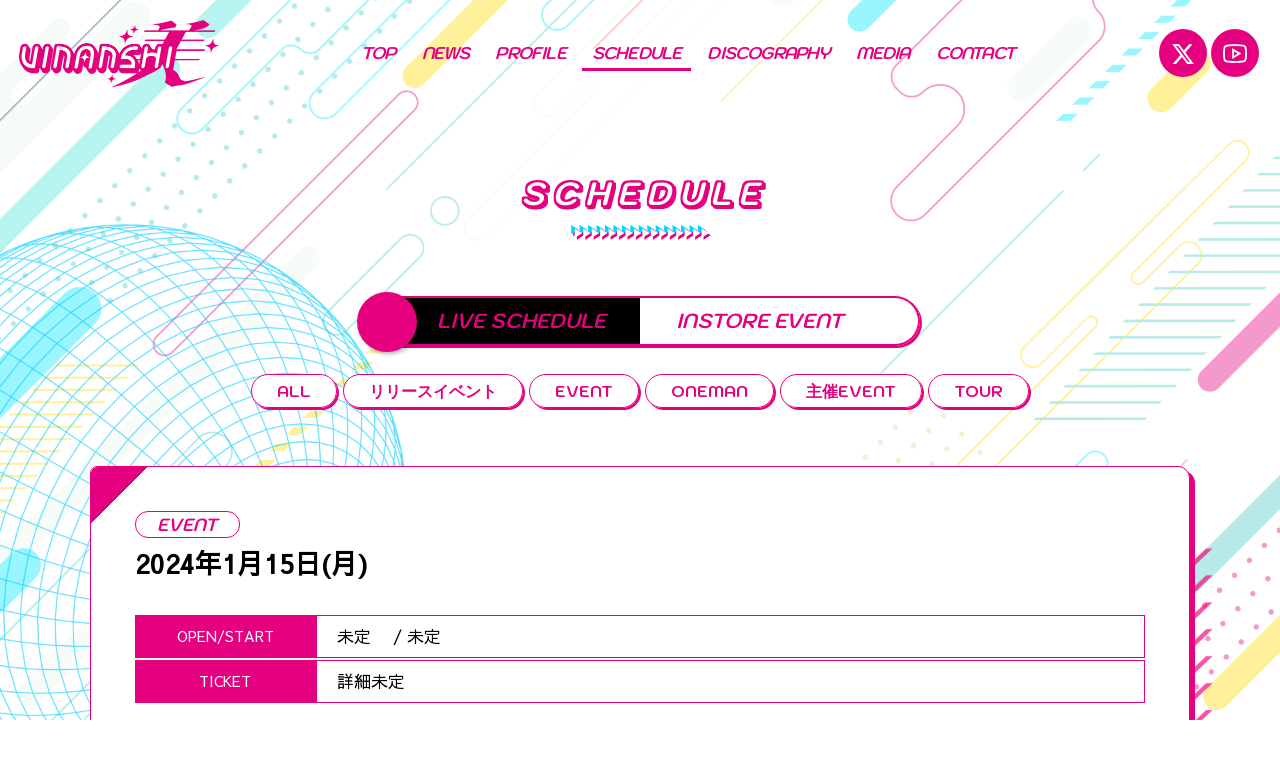

--- FILE ---
content_type: text/html; charset=UTF-8
request_url: https://vinanshi-official.jp/liveschedule/%E9%83%BD%E5%86%85%E6%9F%90%E6%89%80-27/
body_size: 6144
content:
<!DOCTYPE html>

<head>
	<meta charset="UTF-8">
	<meta name="viewport" content="width=device-width, initial-scale=1.0">
	<meta name="viewport-extra" content="width=device-width,initial-scale=1,min-width=375" />
	<script src="https://cdn.jsdelivr.net/npm/viewport-extra@2.0.1/dist/iife/viewport-extra.min.js" async></script>
	<meta http-equiv="X-UA-Compatible" content="IE=edge">
	<meta name="description" content="男性ダンスボーカルグループ「VINANSHI」のオフィシャルサイト。最新情報、スケジュール情報、プロフィール、ディスコグラフィーなどを掲載。" />
	<meta name="keywords" content="アーティスト,アイドル,歌手,VINANSHI,美男子" />
	<title>都内某所 | VINANSHI OFFICIAL SITE</title>
	<link rel="icon" href="https://vinanshi-official.jp/wp-content/themes/BCv11_vinanshi/images/favicon.ico" type="image/x-icon" />
	<link rel="shortcut icon" href="https://vinanshi-official.jp/wp-content/themes/BCv11_vinanshi/images/favicon.ico" type="image/vnd.microsoft.icon">
	<link rel="apple-touch-icon-precomposed" href="https://vinanshi-official.jp/wp-content/themes/BCv11_vinanshi/images/apple-touch-icon-precomposed.png">
	<script src="https://api.html5media.info/1.1.4/html5media.min.js"></script>
	<meta name='robots' content='max-image-preview:large' />
<link rel='dns-prefetch' href='//fonts.googleapis.com' />
<style id='wp-img-auto-sizes-contain-inline-css' type='text/css'>
img:is([sizes=auto i],[sizes^="auto," i]){contain-intrinsic-size:3000px 1500px}
/*# sourceURL=wp-img-auto-sizes-contain-inline-css */
</style>
<style id='wp-block-library-inline-css' type='text/css'>
:root{--wp-block-synced-color:#7a00df;--wp-block-synced-color--rgb:122,0,223;--wp-bound-block-color:var(--wp-block-synced-color);--wp-editor-canvas-background:#ddd;--wp-admin-theme-color:#007cba;--wp-admin-theme-color--rgb:0,124,186;--wp-admin-theme-color-darker-10:#006ba1;--wp-admin-theme-color-darker-10--rgb:0,107,160.5;--wp-admin-theme-color-darker-20:#005a87;--wp-admin-theme-color-darker-20--rgb:0,90,135;--wp-admin-border-width-focus:2px}@media (min-resolution:192dpi){:root{--wp-admin-border-width-focus:1.5px}}.wp-element-button{cursor:pointer}:root .has-very-light-gray-background-color{background-color:#eee}:root .has-very-dark-gray-background-color{background-color:#313131}:root .has-very-light-gray-color{color:#eee}:root .has-very-dark-gray-color{color:#313131}:root .has-vivid-green-cyan-to-vivid-cyan-blue-gradient-background{background:linear-gradient(135deg,#00d084,#0693e3)}:root .has-purple-crush-gradient-background{background:linear-gradient(135deg,#34e2e4,#4721fb 50%,#ab1dfe)}:root .has-hazy-dawn-gradient-background{background:linear-gradient(135deg,#faaca8,#dad0ec)}:root .has-subdued-olive-gradient-background{background:linear-gradient(135deg,#fafae1,#67a671)}:root .has-atomic-cream-gradient-background{background:linear-gradient(135deg,#fdd79a,#004a59)}:root .has-nightshade-gradient-background{background:linear-gradient(135deg,#330968,#31cdcf)}:root .has-midnight-gradient-background{background:linear-gradient(135deg,#020381,#2874fc)}:root{--wp--preset--font-size--normal:16px;--wp--preset--font-size--huge:42px}.has-regular-font-size{font-size:1em}.has-larger-font-size{font-size:2.625em}.has-normal-font-size{font-size:var(--wp--preset--font-size--normal)}.has-huge-font-size{font-size:var(--wp--preset--font-size--huge)}.has-text-align-center{text-align:center}.has-text-align-left{text-align:left}.has-text-align-right{text-align:right}.has-fit-text{white-space:nowrap!important}#end-resizable-editor-section{display:none}.aligncenter{clear:both}.items-justified-left{justify-content:flex-start}.items-justified-center{justify-content:center}.items-justified-right{justify-content:flex-end}.items-justified-space-between{justify-content:space-between}.screen-reader-text{border:0;clip-path:inset(50%);height:1px;margin:-1px;overflow:hidden;padding:0;position:absolute;width:1px;word-wrap:normal!important}.screen-reader-text:focus{background-color:#ddd;clip-path:none;color:#444;display:block;font-size:1em;height:auto;left:5px;line-height:normal;padding:15px 23px 14px;text-decoration:none;top:5px;width:auto;z-index:100000}html :where(.has-border-color){border-style:solid}html :where([style*=border-top-color]){border-top-style:solid}html :where([style*=border-right-color]){border-right-style:solid}html :where([style*=border-bottom-color]){border-bottom-style:solid}html :where([style*=border-left-color]){border-left-style:solid}html :where([style*=border-width]){border-style:solid}html :where([style*=border-top-width]){border-top-style:solid}html :where([style*=border-right-width]){border-right-style:solid}html :where([style*=border-bottom-width]){border-bottom-style:solid}html :where([style*=border-left-width]){border-left-style:solid}html :where(img[class*=wp-image-]){height:auto;max-width:100%}:where(figure){margin:0 0 1em}html :where(.is-position-sticky){--wp-admin--admin-bar--position-offset:var(--wp-admin--admin-bar--height,0px)}@media screen and (max-width:600px){html :where(.is-position-sticky){--wp-admin--admin-bar--position-offset:0px}}

/*# sourceURL=wp-block-library-inline-css */
</style><style id='global-styles-inline-css' type='text/css'>
:root{--wp--preset--aspect-ratio--square: 1;--wp--preset--aspect-ratio--4-3: 4/3;--wp--preset--aspect-ratio--3-4: 3/4;--wp--preset--aspect-ratio--3-2: 3/2;--wp--preset--aspect-ratio--2-3: 2/3;--wp--preset--aspect-ratio--16-9: 16/9;--wp--preset--aspect-ratio--9-16: 9/16;--wp--preset--color--black: #000000;--wp--preset--color--cyan-bluish-gray: #abb8c3;--wp--preset--color--white: #ffffff;--wp--preset--color--pale-pink: #f78da7;--wp--preset--color--vivid-red: #cf2e2e;--wp--preset--color--luminous-vivid-orange: #ff6900;--wp--preset--color--luminous-vivid-amber: #fcb900;--wp--preset--color--light-green-cyan: #7bdcb5;--wp--preset--color--vivid-green-cyan: #00d084;--wp--preset--color--pale-cyan-blue: #8ed1fc;--wp--preset--color--vivid-cyan-blue: #0693e3;--wp--preset--color--vivid-purple: #9b51e0;--wp--preset--gradient--vivid-cyan-blue-to-vivid-purple: linear-gradient(135deg,rgb(6,147,227) 0%,rgb(155,81,224) 100%);--wp--preset--gradient--light-green-cyan-to-vivid-green-cyan: linear-gradient(135deg,rgb(122,220,180) 0%,rgb(0,208,130) 100%);--wp--preset--gradient--luminous-vivid-amber-to-luminous-vivid-orange: linear-gradient(135deg,rgb(252,185,0) 0%,rgb(255,105,0) 100%);--wp--preset--gradient--luminous-vivid-orange-to-vivid-red: linear-gradient(135deg,rgb(255,105,0) 0%,rgb(207,46,46) 100%);--wp--preset--gradient--very-light-gray-to-cyan-bluish-gray: linear-gradient(135deg,rgb(238,238,238) 0%,rgb(169,184,195) 100%);--wp--preset--gradient--cool-to-warm-spectrum: linear-gradient(135deg,rgb(74,234,220) 0%,rgb(151,120,209) 20%,rgb(207,42,186) 40%,rgb(238,44,130) 60%,rgb(251,105,98) 80%,rgb(254,248,76) 100%);--wp--preset--gradient--blush-light-purple: linear-gradient(135deg,rgb(255,206,236) 0%,rgb(152,150,240) 100%);--wp--preset--gradient--blush-bordeaux: linear-gradient(135deg,rgb(254,205,165) 0%,rgb(254,45,45) 50%,rgb(107,0,62) 100%);--wp--preset--gradient--luminous-dusk: linear-gradient(135deg,rgb(255,203,112) 0%,rgb(199,81,192) 50%,rgb(65,88,208) 100%);--wp--preset--gradient--pale-ocean: linear-gradient(135deg,rgb(255,245,203) 0%,rgb(182,227,212) 50%,rgb(51,167,181) 100%);--wp--preset--gradient--electric-grass: linear-gradient(135deg,rgb(202,248,128) 0%,rgb(113,206,126) 100%);--wp--preset--gradient--midnight: linear-gradient(135deg,rgb(2,3,129) 0%,rgb(40,116,252) 100%);--wp--preset--font-size--small: 13px;--wp--preset--font-size--medium: 20px;--wp--preset--font-size--large: 36px;--wp--preset--font-size--x-large: 42px;--wp--preset--spacing--20: 0.44rem;--wp--preset--spacing--30: 0.67rem;--wp--preset--spacing--40: 1rem;--wp--preset--spacing--50: 1.5rem;--wp--preset--spacing--60: 2.25rem;--wp--preset--spacing--70: 3.38rem;--wp--preset--spacing--80: 5.06rem;--wp--preset--shadow--natural: 6px 6px 9px rgba(0, 0, 0, 0.2);--wp--preset--shadow--deep: 12px 12px 50px rgba(0, 0, 0, 0.4);--wp--preset--shadow--sharp: 6px 6px 0px rgba(0, 0, 0, 0.2);--wp--preset--shadow--outlined: 6px 6px 0px -3px rgb(255, 255, 255), 6px 6px rgb(0, 0, 0);--wp--preset--shadow--crisp: 6px 6px 0px rgb(0, 0, 0);}:where(.is-layout-flex){gap: 0.5em;}:where(.is-layout-grid){gap: 0.5em;}body .is-layout-flex{display: flex;}.is-layout-flex{flex-wrap: wrap;align-items: center;}.is-layout-flex > :is(*, div){margin: 0;}body .is-layout-grid{display: grid;}.is-layout-grid > :is(*, div){margin: 0;}:where(.wp-block-columns.is-layout-flex){gap: 2em;}:where(.wp-block-columns.is-layout-grid){gap: 2em;}:where(.wp-block-post-template.is-layout-flex){gap: 1.25em;}:where(.wp-block-post-template.is-layout-grid){gap: 1.25em;}.has-black-color{color: var(--wp--preset--color--black) !important;}.has-cyan-bluish-gray-color{color: var(--wp--preset--color--cyan-bluish-gray) !important;}.has-white-color{color: var(--wp--preset--color--white) !important;}.has-pale-pink-color{color: var(--wp--preset--color--pale-pink) !important;}.has-vivid-red-color{color: var(--wp--preset--color--vivid-red) !important;}.has-luminous-vivid-orange-color{color: var(--wp--preset--color--luminous-vivid-orange) !important;}.has-luminous-vivid-amber-color{color: var(--wp--preset--color--luminous-vivid-amber) !important;}.has-light-green-cyan-color{color: var(--wp--preset--color--light-green-cyan) !important;}.has-vivid-green-cyan-color{color: var(--wp--preset--color--vivid-green-cyan) !important;}.has-pale-cyan-blue-color{color: var(--wp--preset--color--pale-cyan-blue) !important;}.has-vivid-cyan-blue-color{color: var(--wp--preset--color--vivid-cyan-blue) !important;}.has-vivid-purple-color{color: var(--wp--preset--color--vivid-purple) !important;}.has-black-background-color{background-color: var(--wp--preset--color--black) !important;}.has-cyan-bluish-gray-background-color{background-color: var(--wp--preset--color--cyan-bluish-gray) !important;}.has-white-background-color{background-color: var(--wp--preset--color--white) !important;}.has-pale-pink-background-color{background-color: var(--wp--preset--color--pale-pink) !important;}.has-vivid-red-background-color{background-color: var(--wp--preset--color--vivid-red) !important;}.has-luminous-vivid-orange-background-color{background-color: var(--wp--preset--color--luminous-vivid-orange) !important;}.has-luminous-vivid-amber-background-color{background-color: var(--wp--preset--color--luminous-vivid-amber) !important;}.has-light-green-cyan-background-color{background-color: var(--wp--preset--color--light-green-cyan) !important;}.has-vivid-green-cyan-background-color{background-color: var(--wp--preset--color--vivid-green-cyan) !important;}.has-pale-cyan-blue-background-color{background-color: var(--wp--preset--color--pale-cyan-blue) !important;}.has-vivid-cyan-blue-background-color{background-color: var(--wp--preset--color--vivid-cyan-blue) !important;}.has-vivid-purple-background-color{background-color: var(--wp--preset--color--vivid-purple) !important;}.has-black-border-color{border-color: var(--wp--preset--color--black) !important;}.has-cyan-bluish-gray-border-color{border-color: var(--wp--preset--color--cyan-bluish-gray) !important;}.has-white-border-color{border-color: var(--wp--preset--color--white) !important;}.has-pale-pink-border-color{border-color: var(--wp--preset--color--pale-pink) !important;}.has-vivid-red-border-color{border-color: var(--wp--preset--color--vivid-red) !important;}.has-luminous-vivid-orange-border-color{border-color: var(--wp--preset--color--luminous-vivid-orange) !important;}.has-luminous-vivid-amber-border-color{border-color: var(--wp--preset--color--luminous-vivid-amber) !important;}.has-light-green-cyan-border-color{border-color: var(--wp--preset--color--light-green-cyan) !important;}.has-vivid-green-cyan-border-color{border-color: var(--wp--preset--color--vivid-green-cyan) !important;}.has-pale-cyan-blue-border-color{border-color: var(--wp--preset--color--pale-cyan-blue) !important;}.has-vivid-cyan-blue-border-color{border-color: var(--wp--preset--color--vivid-cyan-blue) !important;}.has-vivid-purple-border-color{border-color: var(--wp--preset--color--vivid-purple) !important;}.has-vivid-cyan-blue-to-vivid-purple-gradient-background{background: var(--wp--preset--gradient--vivid-cyan-blue-to-vivid-purple) !important;}.has-light-green-cyan-to-vivid-green-cyan-gradient-background{background: var(--wp--preset--gradient--light-green-cyan-to-vivid-green-cyan) !important;}.has-luminous-vivid-amber-to-luminous-vivid-orange-gradient-background{background: var(--wp--preset--gradient--luminous-vivid-amber-to-luminous-vivid-orange) !important;}.has-luminous-vivid-orange-to-vivid-red-gradient-background{background: var(--wp--preset--gradient--luminous-vivid-orange-to-vivid-red) !important;}.has-very-light-gray-to-cyan-bluish-gray-gradient-background{background: var(--wp--preset--gradient--very-light-gray-to-cyan-bluish-gray) !important;}.has-cool-to-warm-spectrum-gradient-background{background: var(--wp--preset--gradient--cool-to-warm-spectrum) !important;}.has-blush-light-purple-gradient-background{background: var(--wp--preset--gradient--blush-light-purple) !important;}.has-blush-bordeaux-gradient-background{background: var(--wp--preset--gradient--blush-bordeaux) !important;}.has-luminous-dusk-gradient-background{background: var(--wp--preset--gradient--luminous-dusk) !important;}.has-pale-ocean-gradient-background{background: var(--wp--preset--gradient--pale-ocean) !important;}.has-electric-grass-gradient-background{background: var(--wp--preset--gradient--electric-grass) !important;}.has-midnight-gradient-background{background: var(--wp--preset--gradient--midnight) !important;}.has-small-font-size{font-size: var(--wp--preset--font-size--small) !important;}.has-medium-font-size{font-size: var(--wp--preset--font-size--medium) !important;}.has-large-font-size{font-size: var(--wp--preset--font-size--large) !important;}.has-x-large-font-size{font-size: var(--wp--preset--font-size--x-large) !important;}
/*# sourceURL=global-styles-inline-css */
</style>

<style id='classic-theme-styles-inline-css' type='text/css'>
/*! This file is auto-generated */
.wp-block-button__link{color:#fff;background-color:#32373c;border-radius:9999px;box-shadow:none;text-decoration:none;padding:calc(.667em + 2px) calc(1.333em + 2px);font-size:1.125em}.wp-block-file__button{background:#32373c;color:#fff;text-decoration:none}
/*# sourceURL=/wp-includes/css/classic-themes.min.css */
</style>
<link rel='stylesheet' id='twentyfourteen-lato-css' href='//fonts.googleapis.com/css?family=Lato%3A300%2C400%2C700%2C900%2C300italic%2C400italic%2C700italic' type='text/css' media='all' />
<link rel='stylesheet' id='genericons-css' href='https://vinanshi-official.jp/wp-content/themes/BCv11_vinanshi/genericons/genericons.css?ver=3.0.2' type='text/css' media='all' />
<link rel='stylesheet' id='parent-style-css' href='https://vinanshi-official.jp/wp-content/themes/BCv11_vinanshi/style.css?ver=20250605155827' type='text/css' media='all' />
<script type="text/javascript" src="https://vinanshi-official.jp/wp-includes/js/jquery/jquery.min.js?ver=3.7.1" id="jquery-core-js"></script>
<script type="text/javascript" src="https://vinanshi-official.jp/wp-includes/js/jquery/jquery-migrate.min.js?ver=3.4.1" id="jquery-migrate-js"></script>
<link rel="canonical" href="https://vinanshi-official.jp/liveschedule/%e9%83%bd%e5%86%85%e6%9f%90%e6%89%80-27/" />
<link rel='shortlink' href='https://vinanshi-official.jp/?p=1636' />
<!-- Analytics by WP Statistics - https://wp-statistics.com -->
	<link rel="stylesheet" href="//cdnjs.cloudflare.com/ajax/libs/font-awesome/6.7.2/css/all.min.css">
	<link rel="stylesheet" href="//maxst.icons8.com/vue-static/landings/line-awesome/line-awesome/1.3.0/css/line-awesome.min.css">
	<link rel="stylesheet" type="text/css" href="https://vinanshi-official.jp/wp-content/themes/BCv11_vinanshi/css/drawer.css">
	<link rel="stylesheet" type="text/css" href="https://vinanshi-official.jp/wp-content/themes/BCv11_vinanshi/css/animate.css">
	<link rel="stylesheet" type="text/css" href="https://vinanshi-official.jp/wp-content/themes/BCv11_vinanshi/css/loading.css">
	<link rel="stylesheet" type="text/css" href="https://vinanshi-official.jp/wp-content/themes/BCv11_vinanshi/css/swiper.css">
	<link rel="stylesheet" href="https://vinanshi-official.jp/wp-content/themes/BCv11_vinanshi/js/skins/square/red.css">
	<link rel="stylesheet" href="//cdn.jsdelivr.net/gh/fancyapps/fancybox@3.5.7/dist/jquery.fancybox.min.css" />

	<script src="//ajax.googleapis.com/ajax/libs/jquery/3.4.1/jquery.min.js"></script>
	<script src="//cdnjs.cloudflare.com/ajax/libs/iScroll/5.2.0/iscroll.min.js"></script>
	<script src="//cdnjs.cloudflare.com/ajax/libs/drawer/3.2.2/js/drawer.min.js"></script>
	<script src="//cdnjs.cloudflare.com/ajax/libs/Swiper/4.4.6/js/swiper.min.js" type="text/javascript"></script>
	<script src="//cdnjs.cloudflare.com/ajax/libs/fancybox/3.5.7/jquery.fancybox.min.js" type="text/javascript"></script>
	<script src="//cdnjs.cloudflare.com/ajax/libs/jquery-easing/1.4.1/jquery.easing.min.js"></script>

	<script type="text/javascript" src="https://vinanshi-official.jp/wp-content/themes/BCv11_vinanshi/js/icheck.min.js"></script>
	<script type="text/javascript" src="https://vinanshi-official.jp/wp-content/themes/BCv11_vinanshi/js/wow.min.js"></script>
	<script type="text/javascript" src="https://vinanshi-official.jp/wp-content/themes/BCv11_vinanshi/js/autopager.js"></script>
	<script type="text/javascript" src="https://vinanshi-official.jp/wp-content/themes/BCv11_vinanshi/js/smoothAccordion.js"></script>
	<script type="text/javascript" src="https://vinanshi-official.jp/wp-content/themes/BCv11_vinanshi/js/velocity.min.js"></script>
		<script type="text/javascript" src="https://vinanshi-official.jp/wp-content/themes/BCv11_vinanshi/js/common.js"></script>


</head>

<body class="wp-singular liveschedule-template-default single single-liveschedule postid-1636 wp-theme-BCv11_vinanshi drawer drawer--top masthead-fixed singular">
	<div id="top"></div>

	<div id="js-loader" class="loader">
				<div class="atom-spinner  loader-inner">
			<div class="spinner-inner">
				<div class="spinner-line"></div>
				<div class="spinner-line"></div>
				<div class="spinner-line"></div>
				<!--Chrome renders little circles malformed :(-->
				<div class="spinner-circle">
					&#9679;
				</div>
			</div>
		</div>
	</div>

	<div id="wrapper">

		<div class="body-wrapper"></div>

		<div class="smp_menu">
			<button type="button" class="drawer-toggle drawer-hamburger">
				<span class="sr-only"></span>
				<span class="drawer-hamburger-icon"></span>
			</button>
			<nav id="smp-menu-navigation" class="drawer-nav" role="navigation">
				<div class="smp-menu-wrap">
					<div class="menu-header-menu-container"><ul id="menu-header-menu" class="drawer-menu"><li id="menu-item-189" class="top drawer-menu-item menu-item menu-item-type-post_type menu-item-object-page menu-item-home menu-item-189"><a href="https://vinanshi-official.jp/">TOP</a></li>
<li id="menu-item-192" class="news drawer-menu-item menu-item menu-item-type-custom menu-item-object-custom menu-item-192"><a href="https://vinanshi-official.jp/news">NEWS</a></li>
<li id="menu-item-190" class="profile drawer-menu-item menu-item menu-item-type-post_type menu-item-object-page menu-item-190"><a href="https://vinanshi-official.jp/profile/">PROFILE</a></li>
<li id="menu-item-193" class="schedule drawer-menu-item menu-item menu-item-type-custom menu-item-object-custom menu-item-has-children menu-item-193"><a href="https://vinanshi-official.jp/liveschedule">SCHEDULE</a>
<ul class="sub-menu">
	<li id="menu-item-196" class="drawer-menu-item menu-item menu-item-type-custom menu-item-object-custom menu-item-196"><a href="https://vinanshi-official.jp/liveschedule">LIVE SCHEDULE</a></li>
	<li id="menu-item-197" class="drawer-menu-item menu-item menu-item-type-custom menu-item-object-custom menu-item-197"><a href="https://vinanshi-official.jp/instoreschedule">INSTORE EVENT</a></li>
</ul>
</li>
<li id="menu-item-194" class="discography drawer-menu-item menu-item menu-item-type-custom menu-item-object-custom menu-item-194"><a href="https://vinanshi-official.jp/discography">DISCOGRAPHY</a></li>
<li id="menu-item-195" class="media drawer-menu-item menu-item menu-item-type-custom menu-item-object-custom menu-item-195"><a href="https://vinanshi-official.jp/media">MEDIA</a></li>
<li id="menu-item-191" class="information drawer-menu-item menu-item menu-item-type-post_type menu-item-object-page menu-item-191"><a href="https://vinanshi-official.jp/contact/">CONTACT</a></li>
</ul></div>					<ul class="square_banner flexbox">
    <li class="tx"><a href="https://x.com/vinanshi_offi/" title="VINANSHI 公式X" target="_blank" rel="noopener"><i class="fa-brands fa-x-twitter"></i><span>X</span></a></li>
    <li><a href="https://www.youtube.com/channel/UCPVBgdT1Xp7XFz2A1HmWe9Q" target="_blank" rel="noopener"><i class="lab la-youtube"></i><span>YouTube CH</span></a></li>
    <li class="contact"><a href="https://vinanshi-official.jp/contact/"><i class="las la-envelope"></i><span>CONTACT</span></a></li>
</ul>				</div>
			</nav>
		</div>

		<header id="masthead" class="site-header" role="banner">

			<div class="header-main">

				<h1 class="site-title pc-mode">
					<a href="https://vinanshi-official.jp/" rel="home">
						<img src="https://vinanshi-official.jp/wp-content/themes/BCv11_vinanshi/images/logo.png" alt="VINANSHI">
					</a>
				</h1>

				<div class="navi_wrap">
					<nav id="primary-navigation" class="site-navigation primary-navigation" role="navigation">
						<div class="menu-header-menu-container"><ul id="menu-header-menu-1" class="nav-menu"><li class="top drawer-menu-item menu-item menu-item-type-post_type menu-item-object-page menu-item-home menu-item-189"><a href="https://vinanshi-official.jp/">TOP</a></li>
<li class="news drawer-menu-item menu-item menu-item-type-custom menu-item-object-custom menu-item-192"><a href="https://vinanshi-official.jp/news">NEWS</a></li>
<li class="profile drawer-menu-item menu-item menu-item-type-post_type menu-item-object-page menu-item-190"><a href="https://vinanshi-official.jp/profile/">PROFILE</a></li>
<li class="schedule drawer-menu-item menu-item menu-item-type-custom menu-item-object-custom menu-item-has-children menu-item-193"><a href="https://vinanshi-official.jp/liveschedule">SCHEDULE</a>
<ul class="sub-menu">
	<li class="drawer-menu-item menu-item menu-item-type-custom menu-item-object-custom menu-item-196"><a href="https://vinanshi-official.jp/liveschedule">LIVE SCHEDULE</a></li>
	<li class="drawer-menu-item menu-item menu-item-type-custom menu-item-object-custom menu-item-197"><a href="https://vinanshi-official.jp/instoreschedule">INSTORE EVENT</a></li>
</ul>
</li>
<li class="discography drawer-menu-item menu-item menu-item-type-custom menu-item-object-custom menu-item-194"><a href="https://vinanshi-official.jp/discography">DISCOGRAPHY</a></li>
<li class="media drawer-menu-item menu-item menu-item-type-custom menu-item-object-custom menu-item-195"><a href="https://vinanshi-official.jp/media">MEDIA</a></li>
<li class="information drawer-menu-item menu-item menu-item-type-post_type menu-item-object-page menu-item-191"><a href="https://vinanshi-official.jp/contact/">CONTACT</a></li>
</ul></div>					</nav>
				</div>

				<div class="header_sns">
					<ul class="sns_icon">
						<li class="tx"><a href="https://x.com/vinanshi_offi/" title="VINANSHI 公式X" target="_blank"><span><i class="fa-brands fa-x-twitter"></i></span></a></li>
						<li><a href="https://www.youtube.com/channel/UCPVBgdT1Xp7XFz2A1HmWe9Q" title="VINANSHI YouTube CHANNEL" target="_blank"><span><i class="lab la-youtube"></i></span></a></li>
					</ul>
				</div>

			</div>

		</header><!-- #masthead -->

		<div id="page" class="hfeed site">

			<h1 class="site-title smp-mode">
				<a href="https://vinanshi-official.jp/" rel="home">
					<img src="https://vinanshi-official.jp/wp-content/themes/BCv11_vinanshi/images/logo.png" alt="VINANSHI">
				</a>
			</h1>

			<div class="para-bga"></div>
			<div id="main" class="site-main">

				
<header class="page-header">
	<h1 class="page-title">SCHEDULE</h1>
</header><!-- .page-header -->

<div id="main-content" class="main-content">
	<section id="primary" class="content-area full-width">
		<div id="content" class="site-content" role="main">

			<div class="inner_wrap">

				<ul class="middle_title flexbox" id="live">
					<li class="left active"><a>LIVE SCHEDULE</a></li>
					<li class="right"><a href="https://vinanshi-official.jp/instoreschedule/">INSTORE EVENT</a></li>
				</ul>

				<ul class="category_tab_btn flexbox" style="padding-top:0;">
											<li><a href="https://vinanshi-official.jp/liveschedule/">ALL</a></li>
											<li class="cat-item cat-item-25"><a href="https://vinanshi-official.jp/liveschedule/liveschedule_category/%e3%83%aa%e3%83%aa%e3%83%bc%e3%82%b9%e3%82%a4%e3%83%99%e3%83%b3%e3%83%88/">リリースイベント</a>
</li>
	<li class="cat-item cat-item-24"><a href="https://vinanshi-official.jp/liveschedule/liveschedule_category/event/">EVENT</a>
</li>
	<li class="cat-item cat-item-10"><a href="https://vinanshi-official.jp/liveschedule/liveschedule_category/oneman/">ONEMAN</a>
</li>
	<li class="cat-item cat-item-12"><a href="https://vinanshi-official.jp/liveschedule/liveschedule_category/host/">主催EVENT</a>
</li>
	<li class="cat-item cat-item-11"><a href="https://vinanshi-official.jp/liveschedule/liveschedule_category/tour/">TOUR</a>
</li>
				</ul>


				

				<div class="schedule_accordion active_border">

					<div class="schedule_date active">
						<div class="schedule_category">
							<span class="category_type">EVENT</span>						</div>
						<span class="date">2024年1月15日(月)</span><span class="venue"></span>
																	</div>


					<div class="archive_wrap schedule_detail_wrap">

						<div class="live_table">

															<ul>
									<li class="catflag">OPEN/START</li>
									<li class="catdata">
										未定　																					<span>/</span>
											未定　																			</li>
								</ul>
							
														
														
							<ul>
								<li class="catflag">TICKET</li>
																	<li class="catdata">
										<p>詳細未定</p>
																																																																								</li>
							</ul>

														
														
							<div class="s_sbm">
    <ul>

        <li class="sbm_title">SHARE</li>

        <li class="st"><a href="https://x.com/intent/post?url=https%3A%2F%2Fvinanshi-official.jp%2Fliveschedule%2F%25e9%2583%25bd%25e5%2586%2585%25e6%259f%2590%25e6%2589%2580-27%2F&text=都内某所%20%20by%20VINANSHI OFFICIAL SITE" target="_blank"><i class="fa-brands fa-x-twitter"></i></a></li>

        <li class="sf"><a href="https://www.facebook.com/sharer/sharer.php?src=bm&u=https%3A%2F%2Fvinanshi-official.jp%2Fliveschedule%2F%25e9%2583%25bd%25e5%2586%2585%25e6%259f%2590%25e6%2589%2580-27%2F&t=都内某所%20%20by%20VINANSHI OFFICIAL SITE" target="_blank"><i class="lab la-facebook-square"></i></a></li>

        <li class="sl"><a href="http://line.me/R/msg/text/?都内某所%20%20by%20VINANSHI OFFICIAL SITE%0D%0Ahttps%3A%2F%2Fvinanshi-official.jp%2Fliveschedule%2F%25e9%2583%25bd%25e5%2586%2585%25e6%259f%2590%25e6%2589%2580-27%2F" target="_blank"><i class="lab la-line"></i></a></li>

    </ul>
</div>
						</div>

					</div><!-- .archive_wrap -->

				</div><!-- .schedule_accordion -->

				<div class="tab_btn" style="display:block; text-align:center; letter-spacing:2px; margin-top:30px;"><a href="https://vinanshi-official.jp/liveschedule/">BACK</a></div>

				
			</div><!-- #inner_wrap -->
		</div><!-- #content -->
	</section><!-- #primary -->
</div><!-- #main-content -->


<section id="footer" class="footer">
<div class="inner_wrap">

<footer id="colophon" class="site-footer" role="contentinfo">

<div id="tothetopfixed">
    <a href="#top" class="pageup">
        <i class="las la-caret-up"></i>
        <span>PAGE UP</span>
    </a>
</div>

<div class="ft-site-title">
    <a href="https://vinanshi-official.jp/" rel="home">
        <img src="https://vinanshi-official.jp/wp-content/themes/BCv11_vinanshi/images/logo.png" alt="VINANSHI OFFICIAL SITE">
    </a>
</div>

<div class="banner">
    <ul class="square_banner flexbox">
    <li class="tx"><a href="https://x.com/vinanshi_offi/" title="VINANSHI 公式X" target="_blank" rel="noopener"><i class="fa-brands fa-x-twitter"></i><span>X</span></a></li>
    <li><a href="https://www.youtube.com/channel/UCPVBgdT1Xp7XFz2A1HmWe9Q" target="_blank" rel="noopener"><i class="lab la-youtube"></i><span>YouTube CH</span></a></li>
    <li class="contact"><a href="https://vinanshi-official.jp/contact/"><i class="las la-envelope"></i><span>CONTACT</span></a></li>
</ul></div>

<div class="site-info">

<p>このサイトはSSL通信による暗号化に対応しています</p>
&copy; VINANSHI All Rights Reserved.

</div><!-- .site-info -->
</footer><!-- #colophon -->

</div>
</section>

<script type="speculationrules">
{"prefetch":[{"source":"document","where":{"and":[{"href_matches":"/*"},{"not":{"href_matches":["/wp-*.php","/wp-admin/*","/wp-content/uploads/*","/wp-content/*","/wp-content/plugins/*","/wp-content/themes/BCv11_vinanshi/*","/*\\?(.+)"]}},{"not":{"selector_matches":"a[rel~=\"nofollow\"]"}},{"not":{"selector_matches":".no-prefetch, .no-prefetch a"}}]},"eagerness":"conservative"}]}
</script>
<script type="text/javascript" src="https://vinanshi-official.jp/wp-content/themes/BCv11_vinanshi/js/functions.js?ver=20140319" id="twentyfourteen-script-js"></script>


</div><!-- #main -->
</div><!-- #page -->

</div><!-- #wrapper -->

<script>new WOW({mobile: false}).init();</script>




</body>
</html>

--- FILE ---
content_type: text/css
request_url: https://vinanshi-official.jp/wp-content/themes/BCv11_vinanshi/style.css?ver=20250605155827
body_size: 23714
content:
/*
Theme Name: BCv11_vinanshi
Theme URI: http://
Author: Brain Cube
Author URI: http://
*/

/**
 * Table of Contents:
 *
 * 1.0 - Reset
 * 2.0 - Repeatable Patterns
 * 3.0 - Basic Structure
 * 4.0 - Header
 * 5.0 - Navigation
 * 6.0 - Content
 *   6.1 - Post Thumbnail
 *   6.2 - Entry Header
 *   6.3 - Entry Meta
 *   6.4 - Entry Content
 *   6.5 - Galleries
 *   6.6 - Post Formats
 *   6.7 - Post/Image/Paging Navigation
 *   6.8 - Attachments
 *   6.9 - Archives
 *   6.10 - Contributor Page
 *   6.11 - 404 Page
 *   6.12 - Full-width
 *   6.13 - Singular
 *   6.14 - Comments
 * 7.0 - Sidebar
 *   7.1 - Widgets
 *   7.2 - Content Sidebar Widgets
 * 8.0 - Footer
 * 9.0 - Featured Content
 * 10.0 - Multisite
 * 11.0 - Media Queries
 * 12.0 - Print
 * -----------------------------------------------------------------------------
 */

/**
 * 1.0 Reset
 *
 * Resetting and rebuilding styles have been helped along thanks to the fine
 * work of Eric Meyer http://meyerweb.com/eric/tools/css/reset/index.html
 * along with Nicolas Gallagher and Jonathan Neal
 * http://necolas.github.com/normalize.css/ and Blueprint
 * http://www.blueprintcss.org/
 *
 * -----------------------------------------------------------------------------
 */

@import url('https://fonts.googleapis.com/css?family=Abel');
@import url('https://fonts.googleapis.com/css?family=Oswald:500,400,300');
@import url('https://fonts.googleapis.com/css2?family=Kodchasan:wght@400;500;700&display=swap');
@import url('https://fonts.googleapis.com/css2?family=Sawarabi+Gothic&display=swap');


html,
body,
div,
span,
applet,
object,
iframe,
h1,
h2,
h3,
h4,
h5,
h6,
p,
blockquote,
pre,
a,
abbr,
acronym,
address,
big,
cite,
code,
del,
dfn,
em,
font,
ins,
kbd,
q,
s,
samp,
small,
strike,
strong,
sub,
sup,
tt,
var,
dl,
dt,
dd,
ol,
ul,
li,
fieldset,
form,
label,
legend,
table,
caption,
tbody,
tfoot,
thead,
tr,
th,
td {
	border: 0;
	font-family: inherit;
	font-size: 100%;
	font-style: inherit;
	font-weight: inherit;
	margin: 0;
	padding: 0;
	outline: 0;
	vertical-align: baseline;
}

* {
	-webkit-box-sizing: border-box;
	-moz-box-sizing: border-box;
	-o-box-sizing: border-box;
	-ms-box-sizing: border-box;
	box-sizing: border-box;
	word-break: break-all;
	margin: 0;
	padding: 0;
}


article,
aside,
details,
figcaption,
figure,
footer,
header,
hgroup,
nav,
section {
	display: block;
}

audio,
canvas,
video {
	display: inline-block;
	max-width: 100%;
}

html {
	-webkit-text-size-adjust: 100%;
	-ms-text-size-adjust: 100%;
	-webkit-overflow-scrolling: touch;
}

body,
button,
input,
select,
textarea {
	font-size: 17px;
	line-height: 1.5;
	font-family: 'Sawarabi Gothic', 'ヒラギノ角ゴ Pro W3', 'Hiragino Kaku Gothic Pro', 'メイリオ', 'Meiryo', '游ゴシック', 'Yu Gothic', 'ＭＳ Ｐゴシック', 'MS PGothic', sans-serif;
}

@media (max-width:786px) {

	body,
	button,
	input,
	select,
	textarea {
		font-size: 16px;
		line-height: 1.6;
	}
}

@media (max-width:480px) {

	body,
	button,
	input,
	select,
	textarea {
		font-size: 15px;
		line-height: 1.5;
	}
}

body.page .edit-link {
	display: none;
}

body {
	color: #000;
	background: #fff;
	margin: 0;
	padding: 0;
	width: 100%;
	height: 100%;
}

.body-wrapper {
	position: fixed;
	top: 0;
	left: 0;
	right: 0;
	bottom: 0;
	z-index: -1;
	/* background:url(images/bg.jpg) no-repeat; */
	background: url(images/bg.png) no-repeat;
	background-position: center;
	background-size: cover;
	width: 100%;
	height: 100%;
	opacity: .4;
}

#body-wrapper {
	display: none;
	position: relative;
	position: fixed;
	-webkit-transform: translate3d(0, 0, 0);
	transform: translate3d(0, 0, 0);
	top: 0;
	left: 0;
	right: 0;
	bottom: 0;
	z-index: -1;
	background-size: cover;
	background-repeat: no-repeat;
	background-position: center 35%;
	width: 100%;
	height: 100%;
	animation-name: scale-in;
	animation-timing-function: ease;
	animation-duration: .5s;
	animation-fill-mode: forwards;
}

#body-wrapper-page {
	position: relative;
	position: fixed;
	-webkit-transform: translate3d(0, 0, 0);
	transform: translate3d(0, 0, 0);
	top: 0;
	left: 0;
	right: 0;
	bottom: 0;
	z-index: -1;
	background-size: cover;
	background-repeat: no-repeat;
	background-position: center 35%;
	width: 100%;
	height: 100%;
	opacity: 0.7;
}

#body-wrapper-page:before {
	content: "";
	background: inherit;
	-webkit-filter: blur(10px);
	-moz-filter: blur(10px);
	-o-filter: blur(10px);
	-ms-filter: blur(10px);
	filter: blur(10px);
	position: absolute;
	top: -10px;
	left: -10px;
	right: -10px;
	bottom: -10px;
	z-index: -2;
	-webkit-transform: scale(1.025);
	transform: scale(1.025);
}

@keyframes scale-in {
	0% {
		-webkit-transform: scale(1.025);
		transform: scale(1.025);
		-webkit-filter: blur(10px);
		filter: blur(10px);
		opacity: 0.85;
	}

	100% {
		-webkit-transform: scale(1);
		transform: scale(1);
		-webkit-filter: blur(0px);
		filter: blur(0px);
		opacity: 1;
	}
}

#body-wrapper.scrollBlur {
	animation-name: scale-Blur-out;
	animation-timing-function: ease;
	animation-duration: .5s;
	animation-fill-mode: forwards;
}

#body-wrapper.scrollBlur:before {
	position: absolute;
	top: 0;
	left: 0;
	content: "";
	width: 100%;
	height: 100%;
	background: rgba(0, 0, 0, 0.2);
	animation-duration: .5s;
}

@keyframes scale-Blur-out {
	0% {
		-webkit-filter: blur(0px);
		filter: blur(0px);
		-webkit-transform: scale(1);
		transform: scale(1);
	}

	100% {
		-webkit-filter: blur(10px);
		filter: blur(10px);
		-webkit-transform: scale(1.025);
		transform: scale(1.025);
	}
}

.para-bga {
	background-image: url("images/para_bg.png");
	background-position: center top;
	background-attachment: fixed;
	background-size: cover;
	background-repeat: repeat-y;
	width: 100%;
	max-width: 1920px;
	height: 100%;
	position: absolute;
	top: 0;
	bottom: 0;
	left: 0;
	right: 0;
	content: "";
	z-index: -1;
	opacity: 0.7;
}

@media (max-width:1024px) {
	.para-bga {
		position: fixed;
		-webkit-transform: translate3d(0, 0, 0);
		transform: translate3d(0, 0, 0);
		background-attachment: scroll;
		background-size: 100%;
		height: 100vh;
	}
}

/* 
.mask {
	position:relative;
	top:0;
	left:0;
	right:0;
	bottom:0;
	content:"";
	min-width: 100%;
	min-height: 100vh;
	z-index:1;
}

.keyvisual {
	display:none;
	position:relative;
	width:100%;
	text-align: center;
	padding:0;
	margin:0 auto;
}
.keyvisual img {
	width:100%;
	height:auto;
}

@media (max-width:1200px) {
	.keyvisual { display:block; }
	#body-wrapper,
	#body-wrapper-page,
	.mask { display:none !important; }
} */


a {
	color: #e4007f;
	text-decoration: none;
	outline: none;
	transition: all 0.2s ease;
	-webkit-transition: all 0.2s ease;
	-moz-transition: all 0.2s ease;
	-o-transition: all 0.2s ease;
}

a:focus {
	outline: none;
}

a:hover {
	outline: none;
	transition: all 0.3s ease;
	-webkit-transition: all 0.3s ease;
	-moz-transition: all 0.3s ease;
	-o-transition: all 0.3s ease;
}

a:active {
	outline: none;
	transition: all 0.3s ease;
	-webkit-transition: all 0.3s ease;
	-moz-transition: all 0.3s ease;
	-o-transition: all 0.3s ease;
}

a:hover {
	color: #00c3ff;
}

a:active {
	color: #e4007f;
}

h1,
h2,
h3,
h4,
h5,
h6 {
	clear: both;
	font-weight: normal;
	margin: 10px 0;
}

h1 {
	font-size: 26px;
	font-size: 1.6em;
	line-height: 1.4;
}

h2 {
	font-size: 24px;
	font-size: 1.5em;
	line-height: 1.4;
}

h3 {
	font-size: 22px;
	font-size: 1.4em;
	line-height: 1.4;
}

h4 {
	font-size: 20px;
	font-size: 1.3em;
	line-height: 1.4;
}

h5 {
	font-size: 18px;
	font-size: 1.2em;
	line-height: 1.4;
}

h6 {
	font-size: 16px;
	font-size: 1.1em;
	line-height: 1.4;
}


address {
	margin-bottom: 15px;
}

abbr[title] {
	border-bottom: 1px dotted #2b2b2b;
	cursor: help;
}

b,
strong {
	font-weight: 700;
}

strong {
	font-size: 120%;
}

cite,
dfn,
em,
i {
	font-style: italic;
}

mark,
ins {
	background: #fff9c0;
	text-decoration: none;
}

p {
	margin: 0;
	margin-bottom: 5px;
}

code,
kbd,
tt,
var,
samp,
pre {
	font-family: monospace, serif;
	font-size: 1em;
	-webkit-hyphens: none;
	-moz-hyphens: none;
	-ms-hyphens: none;
	hyphens: none;
	line-height: 1.6;
}

pre {
	border: 1px solid rgba(0, 0, 0, 0.1);
	-webkit-box-sizing: border-box;
	-moz-box-sizing: border-box;
	box-sizing: border-box;
	margin-bottom: 24px;
	max-width: 100%;
	overflow: auto;
	padding: 12px;
	white-space: pre;
	white-space: pre-wrap;
	word-wrap: break-word;
}

blockquote,
q {
	-webkit-hyphens: none;
	-moz-hyphens: none;
	-ms-hyphens: none;
	hyphens: none;
	quotes: none;
}

blockquote:before,
blockquote:after,
q:before,
q:after {
	content: "";
	content: none;
}

blockquote {
	font-size: 1em;
	line-height: 1.4;
	margin-bottom: 15px;
}

blockquote cite,
blockquote small {
	font-size: 0.85em;
	line-height: 1.5;
}

blockquote em,
blockquote i,
blockquote cite {
	font-style: normal;
}

blockquote strong,
blockquote b {
	font-weight: 500;
}

small {
	font-size: smaller;
}

big {
	font-size: 125%;
}

sup,
sub {
	font-size: 75%;
	height: 0;
	line-height: 0;
	position: relative;
	vertical-align: baseline;
}

sup {
	bottom: 1ex;
}

sub {
	top: .5ex;
}

dl {
	/*margin-bottom: 24px;*/
}

dt {
	/*font-weight: bold;*/
}

dd {
	/*margin-bottom: 24px;*/
}

ul,
ol {
	list-style: none;
}

ul {
	list-style: none;
}

ol {
	list-style: decimal;
	list-style-position: inside;
}

img {
	-ms-interpolation-mode: bicubic;
	border: 0;
	vertical-align: middle;
	backface-visibility: hidden;
	-webkit-backface-visibility: hidden;
}

figure {
	margin: 0;
}

fieldset {
	border: 1px solid rgba(0, 0, 0, 0.1);
	margin: 0 0 24px;
	padding: 11px 12px 0;
}

legend {
	white-space: normal;
}

button,
input,
select,
textarea {
	-webkit-box-sizing: border-box;
	-moz-box-sizing: border-box;
	box-sizing: border-box;
	font-size: 100%;
	margin: 0;
	max-width: 100%;
	vertical-align: baseline;
}

button,
input {
	line-height: normal;
}

input,
textarea {
	background-image: -webkit-linear-gradient(hsla(0, 0%, 100%, 0), hsla(0, 0%, 100%, 0));
	/* Removing the inner shadow, rounded corners on iOS inputs */
}

button,
html input[type="button"],
input[type="reset"],
input[type="submit"] {
	-webkit-appearance: button;
	cursor: pointer;
}

button[disabled],
input[disabled] {
	cursor: default;
}

input[type="checkbox"],
input[type="radio"] {
	padding: 0;
}

input[type="search"] {
	-webkit-appearance: textfield;
}

input[type="search"]::-webkit-search-decoration {
	-webkit-appearance: none;
}

button::-moz-focus-inner,
input::-moz-focus-inner {
	border: 0;
	padding: 0;
}

textarea {
	overflow: auto;
	vertical-align: top;
	margin-bottom: 15px;
}

table,
th,
td {
	border: 1px solid rgba(255, 255, 255, 0.15);
}

table {
	border-collapse: separate;
	border-spacing: 0;
	border-width: 1px 0 0 1px;
	width: 100%;
}

caption,
th,
td {
	text-align: left;
}

th {
	border-width: 0 1px 1px 0;
	/*font-weight: bold;*/
}

td {
	border-width: 0 1px 1px 0;
}

del {
	color: #767676;
}

hr {
	border: none !important;
	border-bottom: 1px solid rgba(0, 0, 0, 0.15) !important;
	margin: 10px 0;
}

.clearfix:after {
	display: block;
	clear: both;
	height: 0px;
	visibility: hidden;
	content: ".";
}

.clearfix {
	min-height: 1px;
	/*IE6、7対策*/
}

.flexbox {
	-js-display: flex;
	display: -webkit-box;
	display: -moz-box;
	display: -ms-box;
	display: -webkit-flexbox;
	display: -moz-flexbox;
	display: -ms-flexbox;
	display: -webkit-flex;
	display: -moz-flex;
	display: -ms-flex;
	display: flex;
	-webkit-box-lines: multiple;
	-moz-box-lines: multiple;
	-webkit-flex-wrap: wrap;
	-moz-flex-wrap: wrap;
	-ms-flex-wrap: wrap;
	flex-wrap: wrap;
}

.mb-0 {
	margin-bottom: 0 !important;
}

.smp-none {
	display: none;
}

/* =======================================
	ページアップ
======================================= */
#tothetopfixed {
	position: fixed;
	right: 20px;
	bottom: 20px;
	z-index: 99;
}

/* #tothetopfixed img {
	width:120px;
	height:auto;
	filter:drop-shadow(0 0 5px rgb(0, 225, 255));
	transition: all .3s ease;
}
#tothetopfixed:hover img {
	filter:drop-shadow(0 0 5px rgb(255, 0, 128));
	animation: blink .25s alternate forwards;
} */
@media (max-width:1024px) {
	#tothetopfixed {
		position: relative;
		display: inline-block;
		right: auto;
		bottom: auto;
		margin: -20px auto 40px;
	}

	/* #tothetopfixed img {
		width:90px;
		height:auto;
	} */
}

/* @media (max-width:480px) {
	#tothetopfixed img {
		width:70px;
		height:auto;
	}
} */

a.pageup {
	color: #e4007f;
}

a.pageup:hover {
	color: #00c3ff;
}

.pageup i {
	font-size: 65px;
	display: block;
}

.pageup span {
	display: block;
	font-family: 'Kodchasan', sans-serif;
	font-weight: 700;
	font-style: italic;
	font-size: 13px;
	margin-top: -10px;
}


/* =======================================
	ページダウン
======================================= */
@media (max-width:1024px) {
	.pagedown {
		display: none !important;
	}
}

.pagedown {
	position: fixed;
	left: 50%;
	bottom: 0;
	transform: translate3d(-50%, 0, 0);
	z-index: 9;
}

.pagedown a {
	display: block;
	display: inline-block;
	cursor: pointer;
	text-decoration: none;
	padding: 15px 12px;
	padding-top: 75px;
	font-family: 'Oswald', sans-serif;
	/* font-family: 'Playfair Display', serif; */
	/* letter-spacing: -0.05em; */
	color: #fff;
	border-radius: 50px 50px 0 0;
	background-color: rgba(0, 0, 0, 0.5);
	transition: background-color 0.2s ease;
}

.pagedown a span {
	position: absolute;
	top: 15px;
	left: 50%;
	width: 30px;
	height: 50px;
	margin-left: -15px;
	border: 2px solid #fff;
	border-radius: 50px;
	box-sizing: border-box;
}

.pagedown a span::before {
	position: absolute;
	top: 10px;
	left: 50%;
	content: '';
	width: 6px;
	height: 6px;
	margin-left: -3px;
	background-color: #fff;
	border-radius: 100%;
	-webkit-animation: sdb 2s infinite;
	animation: sdb 2s infinite;
	box-sizing: border-box;
}

.pagedown a:hover {
	background-color: rgba(0, 0, 0, 0.75);
}


@-webkit-keyframes sdb {
	0% {
		-webkit-transform: translate(0, 0);
		opacity: 0;
	}

	40% {
		opacity: 1;
	}

	80% {
		-webkit-transform: translate(0, 20px);
		opacity: 0;
	}

	100% {
		opacity: 0;
	}
}

@keyframes sdb {
	0% {
		transform: translate(0, 0);
		opacity: 0;
	}

	40% {
		opacity: 1;
	}

	80% {
		transform: translate(0, 20px);
		opacity: 0;
	}

	100% {
		opacity: 0;
	}
}

/* =======================================
	ローディング
======================================= */
#wrapper {
	opacity: 0;
	overflow: hidden;
}

#wrapper.load {
	opacity: 1;
	transition: opacity 1.5s;
	-moz-transition: opacity 1.5s;
	-webkit-transition: opacity 1.5s;
	-o-transition: opacity 1.5s;
}

#wrapper {
	width: 100%;
	position: relative;
	box-sizing: border-box;
}

.wrapper_body {
	background: none;
}

.loader {
	background: #fff;
	height: 100%;
	left: 0;
	position: fixed;
	-webkit-transform: translate3d(0, 0, 0);
	transform: translate3d(0, 0, 0);
	top: 0;
	width: 100%;
	z-index: 99999;
}

.loader-inner {
	position: absolute;
	top: 50%;
	left: 50%;
	-webkit-transform: translate3d(-50%, -50%, 0);
	transform: translate3d(-50%, -50%, 0);
}

.loader-logo {
	position: absolute;
	top: 50%;
	left: 50%;
	margin-top: -50px;
	transform: translate3d(-50%, 0, 0);
	width: 60%;
	max-width: 200px;
	animation-name: fade-in;
	animation-duration: .5s;
	animation-fill-mode: forwards;
	animation-timing-function: ease;
}

.loader-logo img {
	width: 100%;
	height: auto;
}

@keyframes fade-in {
	0% {
		opacity: 0;
		top: calc(50% - 50px);
		transform: translate3d(100%, 0, 0);
	}

	50% {
		opacity: 1;
		top: calc(50% - 50px);
		transform: translate3d(-60%, 0, 0);
	}

	100% {
		opacity: 1;
		top: calc(50% - 50px);
		transform: translate3d(-50%, 0, 0);
	}
}

.atom-spinner,
.atom-spinner * {
	box-sizing: border-box;
}

.atom-spinner {
	height: 60px;
	width: 60px;
	overflow: hidden;
}

.home .atom-spinner {
	margin-top: 15px;
}

.atom-spinner .spinner-inner {
	position: relative;
	display: block;
	height: 100%;
	width: 100%;
}

.atom-spinner .spinner-circle {
	display: block;
	position: absolute;
	color: #e4007f;
	font-size: calc(60px * 0.24);
	top: 50%;
	left: 50%;
	transform: translate(-50%, -50%);
}

.atom-spinner .spinner-line {
	position: absolute;
	width: 100%;
	height: 100%;
	border-radius: 50%;
	animation-duration: 1s;
	border-left-width: calc(60px / 20);
	border-top-width: calc(60px / 20);
	border-left-color: #e4007f;
	border-left-style: solid;
	border-top-style: solid;
	border-top-color: transparent;
}

.atom-spinner .spinner-line:nth-child(1) {
	animation: atom-spinner-animation-1 1s linear infinite;
	transform: rotateZ(120deg) rotateX(66deg) rotateZ(0deg);
}

.atom-spinner .spinner-line:nth-child(2) {
	animation: atom-spinner-animation-2 1s linear infinite;
	transform: rotateZ(240deg) rotateX(66deg) rotateZ(0deg);
}

.atom-spinner .spinner-line:nth-child(3) {
	animation: atom-spinner-animation-3 1s linear infinite;
	transform: rotateZ(360deg) rotateX(66deg) rotateZ(0deg);
}

@keyframes atom-spinner-animation-1 {
	100% {
		transform: rotateZ(120deg) rotateX(66deg) rotateZ(360deg);
	}
}

@keyframes atom-spinner-animation-2 {
	100% {
		transform: rotateZ(240deg) rotateX(66deg) rotateZ(360deg);
	}
}

@keyframes atom-spinner-animation-3 {
	100% {
		transform: rotateZ(360deg) rotateX(66deg) rotateZ(360deg);
	}
}




/**
 * 2.0 Repeatable Patterns
 * -----------------------------------------------------------------------------
 */

/* Input fields */

input,
textarea {
	border: 1px solid rgba(0, 0, 0, 0.2);
	padding: 8px 10px 7px;
	border-radius: 4px;
	-webkit-border-radius: 4px;
	-moz-border-radius: 4px;
}

textarea {
	width: 100%;
}

input:focus,
textarea:focus {
	border: 1px solid rgba(0, 0, 0, 0.3);
	outline: 0;
	border-radius: 4px;
	-webkit-border-radius: 4px;
	-moz-border-radius: 4px;
	/* box-shadow:rgba(0, 0, 0, 0.75) 1px 1px 3px -1px inset;
	-webkit-box-shadow:rgba(0, 0, 0, 0.75) 1px 1px 3px -1px inset;
	-moz-box-shadow:rgba(0, 0, 0, 0.75) 1px 1px 3px -1px inset; */
}

/* Buttons */

button,
.button,
input[type="button"],
input[type="reset"],
input[type="submit"] {
	background: none;
	border: solid 1px rgba(255, 255, 255, 0.35);
	color: #fff;
	width: 32%;
	margin: 35px 5px;
	-webkit-border-radius: 0px;
	-moz-border-radius: 0px;
	border-radius: 0px;
	font-size: 1.15em;
	padding: 15px;
	text-transform: none;
	vertical-align: bottom;
	text-align: center;
	transition: all 0.2s ease;
	-webkit-transition: all 0.2s ease;
	-moz-transition: all 0.2s ease;
	-o-transition: all 0.2s ease;
}

@media (max-width:480px) {

	button,
	.button,
	input[type="button"],
	input[type="reset"],
	input[type="submit"] {
		width: 43%;
		margin: 45px 3px;
	}
}


button:hover,
.button:hover,
input[type="button"]:hover,
input[type="button"]:focus,
input[type="reset"]:hover,
input[type="reset"]:focus,
input[type="submit"]:hover,
input[type="submit"]:focus {
	color: #fff;
	background: #b61b28;
	border: solid 1px #b61b28;
}

button:active,
.button:active,
input[type="button"]:active,
input[type="reset"]:active,
input[type="submit"]:active {
	color: #fff;
	background: #b61b28;
	border: solid 1px #b61b28;
}

.fancybox-button:hover {
	background: none;
	border: none;
}

.fancybox-button:active {
	background: none;
	border: none;
}

input[type="submit"].back_btn {
	background: none;
	border: solid 1px rgba(255, 255, 255, 0.35);
	color: #ddd;
}

input[type="submit"].back_btn:hover {
	background: rgba(0, 0, 0, 0.5);
	border: solid 1px #777;
	color: #fff;
}

button.fancybox-button,
button.drawer-hamburger {
	border: none;
}

button:hover .fancybox-button,
button:hover .drawer-hamburger {
	border: none;
}

.search-field {
	width: 100%;
}

.search-submit {
	display: none;
}

.smp_menu button {
	background-image: none;
}

/* Placeholder text color -- selectors need to be separate to work. */

::-webkit-input-placeholder {
	color: #c5c5c5;
}

:-moz-placeholder {
	color: #c5c5c5;
}

::-moz-placeholder {
	color: #c5c5c5;
	opacity: 1;
	/* Since FF19 lowers the opacity of the placeholder by default */
}

:-ms-input-placeholder {
	color: #c5c5c5;
}

/* Responsive images. Fluid images for posts, comments, and widgets */

.comment-content img,
.entry-content img,
.entry-summary img,
#site-header img,
.widget img,
.wp-caption {
	max-width: 100%;
}



.comment-content img[height],
.entry-content img,
.entry-summary img,
img[class*="align"],
img[class*="wp-image-"],
img[class*="attachment-"],
#site-header img {
	height: auto;
}

img.size-full,
img.size-thumbnail,
img.size-medium,
img.size-large,
.wp-post-image,
.post-thumbnail img {
	height: auto;
	max-width: 100%;
}

/* Make sure embeds and iframes fit their containers */

embed,
iframe,
object,
video {
	max-width: 100%;
}

p>embed,
p>iframe,
p>object,
span>embed,
span>iframe,
span>object {
	margin-bottom: 0;
}

/* Alignment */

.alignleft {
	float: left;
}

.alignright {
	float: right;
}

.aligncenter {
	display: block;
	margin-left: auto;
	margin-right: auto;
}

img.alignnone {
	margin: 0 0 5px 0;
}

blockquote.alignleft,
figure.wp-caption.alignleft,
img.alignleft {
	margin: 0px 15px 10px 0;
}

.wp-caption.alignleft {
	margin: 7px 14px 7px 0;
}

blockquote.alignright,
figure.wp-caption.alignright,
img.alignright {
	margin: 0px 0 10px 15px;
}

.wp-caption.alignright {
	margin: 7px 0 7px 14px;
}

blockquote.aligncenter,
img.aligncenter,
.wp-caption.aligncenter {
	margin-top: 7px;
	margin-bottom: 7px;
}

.site-content blockquote.alignleft,
.site-content blockquote.alignright {
	border-top: 1px solid rgba(0, 0, 0, 0.1);
	border-bottom: 1px solid rgba(0, 0, 0, 0.1);
	padding-top: 17px;
	width: 50%;
}

.site-content blockquote.alignleft p,
.site-content blockquote.alignright p {
	margin-bottom: 17px;
}

.wp-caption {
	margin-bottom: 24px;
}

.wp-caption img[class*="wp-image-"] {
	display: block;
	margin: 0;
}

.wp-caption {
	color: #222;
}

.wp-caption-text {
	-webkit-box-sizing: border-box;
	-moz-box-sizing: border-box;
	box-sizing: border-box;
	font-size: 12px;
	font-style: italic;
	line-height: 1.5;
	margin: 9px 0;
}

div.wp-caption .wp-caption-text {
	padding-right: 10px;
}

div.wp-caption.alignright img[class*="wp-image-"],
div.wp-caption.alignright .wp-caption-text {
	padding-left: 10px;
	padding-right: 0;
}

.wp-smiley {
	border: 0;
	margin-bottom: 0;
	margin-top: 0;
	padding: 0;
}

/* Assistive text */

.screen-reader-text {
	clip: rect(1px, 1px, 1px, 1px);
	position: absolute;
	display: none;
}

.screen-reader-text:focus {
	background-color: #f1f1f1;
	border-radius: 3px;
	box-shadow: 0 0 2px 2px rgba(0, 0, 0, 0.6);
	clip: auto;
	color: #21759b;
	display: block;
	font-size: 14px;
	font-weight: bold;
	height: auto;
	line-height: normal;
	padding: 15px 23px 14px;
	position: absolute;
	left: 5px;
	top: 5px;
	text-decoration: none;
	text-transform: none;
	width: auto;
	z-index: 100000;
	/* Above WP toolbar */
	display: none;
}

.hide {
	display: none;
}

/**
 * 3.0 Basic Structure
 * -----------------------------------------------------------------------------
 */

.site {
	position: relative;
	width: 100%;
	margin: 0 auto;
	padding: 0;
	text-align: center;
}

.site-main {
	width: 100%;
	margin: 0 auto;
	padding: 0;
	text-align: center;
	display: flex;
	flex-direction: column;
	min-height: 100vh;
}

.footer {
	margin-top: auto;
}

.main-content {
	width: 100%;
	padding: 0;
	margin: 0 auto;
	text-align: left;
}

/* =======================================
	ベースラップ
======================================= */
section {
	padding: 0 7%;
}

.home section {
	padding: 7%;
}

section.profile {
	padding: 0 4%;
}

.home section.profile {
	padding: 7% 4%;
}

section#footer {
	padding: 7% 7% 100px;
	color: #fff;
	background: #000;
}

@media (max-width:768px) {
	section {
		padding: 0 5%;
	}

	.home section {
		padding: 10% 5%;
	}

	section.footer-section {
		padding: 10% 5%;
	}

	section.movie {
		padding: 7% 5%;
	}

	section.contact {
		padding-left: 10px;
		padding-right: 10px;
	}
}

@media (max-width:480px) {
	section {
		padding: 0 20px;
	}

	.home section {
		padding: 12% 20px;
	}

	section.movie {
		padding: 20px 20px;
	}

	section.footer-section {
		padding: 12% 20px;
	}
}

section.bgc1 {
	background: rgba(0, 0, 0, 0.1);
}

section.bgc2 {
	background: rgba(255, 190, 246, 0.85);
}

section.bgc3 {
	background: rgba(255, 255, 255, 0.75);
}

section.bgc4 {
	background: rgba(255, 255, 255, 0.075);
}

section.bgc2 {
	background: repeating-linear-gradient(-45deg,
			#cccccc,
			#cccccc 1px,
			rgb(255, 255, 255) 0,
			rgb(255, 255, 255) 5px);
}

section.movie {
	position: relative;
	background-repeat: no-repeat;
	background-size: cover;
	background-position: center top;
	background-attachment: fixed;
	z-index: 0;
	overflow: hidden;
}

/* section.movie:after {
	content: "";
	background-image:url(images/line_bg.png);
	background-repeat:repeat;
	background-size:auto;
	background-position:left top;
	z-index: -1;
	position: absolute;
	top:0;
	left:0;
	width:100%;
	height:100%;
} */
section.movie:after {
	position: absolute;
	top: 0;
	left: 0;
	width: 100%;
	height: 100%;
	z-index: -1;
	content: "";
	display: block;
	background: url(images/pattern.png);
	-webkit-animation: bgscroll 5s linear infinite;
	-moz-animation: bgscroll 5s linear infinite;
	-o-animation: bgscroll 5s linear infinite;
	animation: bgscroll 5s linear infinite;
}

@-webkit-keyframes bgscroll {
	0% {
		background-position: 0 0;
	}

	100% {
		background-position: 0 300px;
	}
}

@keyframes bgscroll {
	0% {
		background-position: 0 0;
	}

	100% {
		background-position: 0 300px;
	}
}

section.movie:before {
	content: "";
	background: inherit;
	/*背景画像を継承する*/
	-webkit-filter: blur(5px);
	-moz-filter: blur(5px);
	-o-filter: blur(5px);
	-ms-filter: blur(5px);
	filter: blur(5px);
	position: absolute;
	/*ブラー効果で画像の端がボヤけた分だけ位置を調整*/
	top: -5px;
	left: -5px;
	right: -5px;
	bottom: -5px;
	z-index: -2;
	/*重なり順序を一番下にしておく*/
}

.section-movie-top {
	position: relative;
	display: block;
	margin-top: 20px;
	width: 100%;
	height: 7px;
	background: url(images/mv_frame.png) repeat;
}

.section-movie-bottom {
	position: relative;
	display: block;
	width: 100%;
	height: 7px;
	background: url(images/mv_frame.png) repeat;
}

@media (max-width:980px) {
	section.movie {
		background-repeat: no-repeat;
		background-size: cover;
		background-position: 50% center;
		background-attachment: scroll;
	}

	.section-movie-top,
	.section-movie-bottom {
		height: 5px;
		background: url(images/mv_frame.png) repeat;
		background-size: auto 5px;
	}
}

.section_title {
	display: block;
	position: relative;
	text-align: center;
	margin: 0 auto 2em;
	font-size: 2rem;
	font-family: 'Kodchasan', -apple-system, BlinkMacSystemFont, "Helvetica Neue", "Yu Gothic", YuGothic, "ヒラギノ角ゴ ProN W3", Hiragino Kaku Gothic ProN, Arial, "メイリオ", Meiryo, sans-serif;
	font-weight: 700;
	font-style: italic;
	letter-spacing: 0.5rem;
	text-indent: 0.5rem;
	color: #fff;
	text-shadow:
		2px 2px 0px #e4007f,
		-2px 2px 0px #e4007f,
		2px -2px 0px #e4007f,
		-2px -2px 0px #e4007f,
		2px 0px 0px #e4007f,
		0px 2px 0px #e4007f,
		-2px 0px 0px #e4007f,
		0px -2px 0px #e4007f;
	filter: drop-shadow(2px 2px 0 #E4007F);
}

.section_title::after {
	display: block;
	width: 140px;
	height: 14px;
	margin: 10px auto 0;
	background: url(images/title_bar.png) no-repeat;
	background-size: contain;
	content: "";
	filter: none;
}

.section_title_sub {
	display: block;
	font-size: 1.4em;
	font-family: 'Kodchasan', -apple-system, BlinkMacSystemFont, "Helvetica Neue", "Yu Gothic", YuGothic, "ヒラギノ角ゴ ProN W3", Hiragino Kaku Gothic ProN, Arial, "メイリオ", Meiryo, sans-serif;
	font-weight: 700;
	font-style: italic;
	margin: 0 auto 10px;
	text-align: center;
}

.section_title_sub span {
	position: relative;
	display: inline-block;
	letter-spacing: 0.5em;
	text-indent: 0.5em;
	padding: 5px 15px 3px;
	margin-left: -1em;
}

.page-id-7 .section_title {
	letter-spacing: 10px;
	text-indent: 10px;
}

.section_title.spacemin {
	letter-spacing: 10px;
	text-indent: 10px;
}

.section_title.spaceno {
	letter-spacing: 5px;
	text-indent: 5px;
	font-size: 2em;
}

@media (max-width:980px) {
	.section_title {
		margin-bottom: 6%;
	}

}

@media (max-width:640px) {
	.section_title {
		font-size: 1.8em;
		letter-spacing: 10px;
		text-indent: 10px;
	}

	.section_title_sub {
		font-size: 1.2em;
	}
}

@media (max-width:480px) {
	.section_title {
		font-size: 1.4em;
		margin-bottom: 35px;
	}

	.section_title_sub {
		font-size: 1.05em;
	}
}

.col-2 {
	position: relative;
	-webkit-justify-content: space-between;
	justify-content: space-between;
}

.col-2 .twitter {
	width: 48%;
	/*background:#111111;*/
	border: 1px solid #333;
}

.col-2 .banner {
	width: 48%;
}

.col-2 .twitter h4 {
	display: block;
	width: 100%;
	text-align: center;
	margin: 0;
	font-size: 0.85em;
	padding: 13px 5px;
	letter-spacing: -1px;
	color: #fff;
	/*background:#292F33;*/
	max-width: 100%;
	font-family: inherit;
	border-radius: 4px 4px 0 0;
	-webkit-border-radius: 4px 4px 0 0;
	-moz-border-radius: 4px 4px 0 0;
	box-shadow: rgba(0, 0, 0, 0.5) 1.5px 1.5px 4px -2px;
	-webkit-box-shadow: rgba(0, 0, 0, 0.5) 1.5px 1.5px 4px -2px;
	-moz-box-shadow: rgba(0, 0, 0, 0.5) 1.5px 1.5px 4px -2px;
}

@media (max-width:1024px) {

	.col-2 .twitter,
	.col-2 .banner {
		width: 100%;
		max-width: 600px;
		margin: 0 auto 30px;
	}
}


.inner_wrap {
	width: 100%;
	max-width: 1280px;
	padding: 0 0 7%;
	margin: 0 auto;
}

.home .inner_wrap,
.footer .inner_wrap {
	width: 100%;
	max-width: 1280px;
	padding: 0;
	margin: 0 auto;
}

.profile .inner_wrap {
	max-width: 1440px;
}

@media (max-width:1024px) {
	.home section.bgc-bk .inner_wrap {
		padding-right: 0;
	}

	.home section.bgc-wh .inner_wrap {
		padding-left: 0;
	}
}

.middle_title {
	margin: 0 0 2.5%;
	font-family: 'Kodchasan', sans-serif;
	font-weight: 700;
	font-style: italic;
	-webkit-box-pack: center;
	-ms-flex-pack: center;
	justify-content: center;
}

.middle_title li {
	width: 280px;
}

.middle_title li a {
	display: flex;
	justify-content: center;
	align-items: center;
	position: relative;
	padding: 0px;
	height: 50px;
	font-size: 1.2em;
	color: #e4007f;
	border: 2px solid #e4007f;
	box-shadow: 2px 2px 0 0 #e4007f;
	transition: all 0.2s ease-in;
	-webkit-transition: all 0.2s ease-in;
	-moz-transition: all 0.2s ease-in;
	-o-transition: all 0.2s ease-in;
	border-radius: 50px;
	-webkit-border-radius: 50px;
	-moz-border-radius: 50px;
	border: 2px solid #e4007f;
}


.middle_title li.left a {
	position: relative;
	padding-left: 40px;
	border-radius: 50px 0 0 50px;
	-webkit-border-radius: 50px 0 0 50px;
	-moz-border-radius: 50px 0 0 50px;
	background-image: linear-gradient(to left, rgba(255, 255, 255, 1) 50%, #000 50%);
	background-position: -100% 0;
	background-size: 200% auto;
	border-right: 0px;
}

.middle_title li.right a {
	position: relative;
	padding-right: 40px;
	border-radius: 0 50px 50px 0;
	-webkit-border-radius: 0 50px 50px 0;
	-moz-border-radius: 0 50px 50px 0;
	background-image: linear-gradient(to right, rgba(255, 255, 255, 1) 50%, #000 50%);
	background-position: 0 0;
	background-size: 200% auto;
	border-left: 0px;
}

.middle_title li a:hover {
	color: #e4007f;
}

.middle_title li.active a {
	color: #e4007f;
	cursor: default;
}

.middle_title li.active a:hover {
	color: #e4007f;
	cursor: default;
}

.middle_title li.left a:hover {
	background-position: 0 0;
}

.middle_title li.right a:hover {
	background-position: -100% 0;
}

.middle_title li.left.active a {
	background-position: 0 0;
}

.middle_title li.right.active a {
	background-position: -100% 0;
}

.middle_title li.left a:before {
	position: absolute;
	top: -6px;
	left: 50px;
	content: " ";
	width: 60px;
	height: 60px;
	z-index: 2;
	border-radius: 50px;
	-webkit-border-radius: 50px;
	-moz-border-radius: 50px;
	background: rgba(255, 255, 255, 0);
	transition: all 0.2s ease-in;
	-webkit-transition: all 0.2s ease-in;
	-moz-transition: all 0.2s ease-in;
	-o-transition: all 0.2s ease-in;
}

.middle_title li.right a:before {
	position: absolute;
	top: -6px;
	right: 50px;
	content: " ";
	width: 60px;
	height: 60px;
	z-index: 2;
	border-radius: 50px;
	-webkit-border-radius: 50px;
	-moz-border-radius: 50px;
	background: rgba(255, 255, 255, 0);
	transition: all 0.2s ease-in;
	-webkit-transition: all 0.2s ease-in;
	-moz-transition: all 0.2s ease-in;
	-o-transition: all 0.2s ease-in;
}

.middle_title li.left a:hover:before {
	background: #e4007f;
	left: -5px;
	transition: all 0.2s ease-out;
	-webkit-transition: all 0.2s ease-out;
	-moz-transition: all 0.2s ease-out;
	-o-transition: all 0.2s ease-out;
	filter: drop-shadow(2px 2px 2px rgba(0, 0, 0, 0.3));
}

.middle_title li.left.active a:before {
	background: #e4007f;
	left: -5px;
	transition: all 0.2s ease-out;
	-webkit-transition: all 0.2s ease-out;
	-moz-transition: all 0.2s ease-out;
	-o-transition: all 0.2s ease-out;
	filter: drop-shadow(2px 2px 2px rgba(0, 0, 0, 0.3));
}

.middle_title li.right a:hover:before {
	background: #e4007f;
	right: -5px;
	transition: all 0.2s ease-out;
	-webkit-transition: all 0.2s ease-out;
	-moz-transition: all 0.2s ease-out;
	-o-transition: all 0.2s ease-out;
	filter: drop-shadow(-2px 2px 2px rgba(0, 0, 0, 0.3));
}

.middle_title li.right.active a:before {
	background: #e4007f;
	right: -5px;
	transition: all 0.2s ease-out;
	-webkit-transition: all 0.2s ease-out;
	-moz-transition: all 0.2s ease-out;
	-o-transition: all 0.2s ease-out;
	filter: drop-shadow(-2px 2px 2px rgba(0, 0, 0, 0.3));
}


.middle_title li.left.active.left_out_action a {
	background-position: -100% 0;
	color: #e4007f;
}

.middle_title li.left.active.left_out_action a:before {
	background: rgba(255, 255, 255, 0);
	left: 50px;
}

.middle_title li.right.active.right_out_action a {
	background-position: 0 0;
	color: #e4007f;
}

.middle_title li.right.active.right_out_action a:before {
	background: rgba(255, 255, 255, 0);
	right: 50px;
}

@media (max-width:768px) {
	.middle_title {
		margin: 0 0 4%;
	}

	.middle_title li {
		width: 48%;
	}

	.middle_title li a {
		font-size: 1.2em;
	}

	.middle_title li.left a {
		padding-left: 35px;
	}

	.middle_title li.right a {
		padding-right: 35px;
	}
}

@media (max-width:640px) {
	.middle_title li {
		width: 49%;
	}

	.middle_title li a {
		font-size: 1.05em;
	}

	.middle_title li.left a:before,
	.middle_title li.right a:before {
		top: 3px;
		width: 40px;
		height: 40px;
	}

	.middle_title li.left a:hover:before,
	.middle_title li.left.active a:before {
		left: 3px;
	}

	.middle_title li.right a:hover:before,
	.middle_title li.right.active a:before {
		right: 3px;
	}
}

@media (max-width:480px) {
	.middle_title li {
		width: 49%;
	}

	.middle_title li a {
		font-size: 1em;
		height: 36px;
		letter-spacing: -0.05em;
	}

	.middle_title li.left a:before,
	.middle_title li.right a:before {
		top: 2px;
		width: 28px;
		height: 28px;
	}

	.middle_title li.left a:hover:before,
	.middle_title li.left.active a:before {
		left: 2px;
	}

	.middle_title li.right a:hover:before,
	.middle_title li.right.active a:before {
		right: 2px;
	}

	.middle_title li.left a {
		padding-left: 25px;
	}

	.middle_title li.right a {
		padding-right: 25px;
	}
}

@media (max-width:360px) {
	.middle_title li a {
		font-size: 0.9em;
	}
}


.home ul.sns_wrap {
	display: table;
	width: 100%;
}

.home ul.sns_wrap li {
	display: table-cell;
	width: 50%;
	padding: 0 20px;
}

.home .sns_twitter p iframe {
	display: block;
	width: 100%;
}

.home ul.sns_wrap li .box_title {
	margin: 30px 0 10px;
	font-size: 1.4em;
}

@media (max-width:980px) {
	.home ul.sns_wrap li {
		padding: 0 10px;
	}
}

@media (max-width:786px) {
	.home ul.sns_wrap li {
		padding: 0 5px;
	}
}

@media (max-width:640px) {

	.home ul.sns_wrap,
	.home ul.sns_wrap li {
		display: block;
		width: 100%;
		padding: 0px;
	}
}

iframe .twitter-timeline {
	max-width: 100% !important;
	width: 100% !important;
	box-sizing: border-box;
}

iframe .twitter-timeline .timeline-Widget {
	max-width: 100% !important;
	width: 100% !important;
}


/**
 * 4.0 Header
 * -----------------------------------------------------------------------------
 */


#wpadminbar {
	min-height: 32px;
}

#site-header {
	position: relative;
}

.site-header {
	position: relative;
	position: fixed;
	-webkit-transform: translate3d(0, 0, 0);
	transform: translate3d(0, 0, 0);
	top: 0;
	left: 0;
	display: flex;
	justify-content: center;
	z-index: 99;
	width: 100%;
	min-height: 70px;
	margin: 0 auto;
	padding: 0;
	text-align: center;
	transition: all 1s ease;
	-webkit-transition: all 1s ease;
	-moz-transition: all 1s ease;
	-o-transition: all 1s ease;
}

.site-header.border-bottom {
	background-color: rgba(255, 255, 255, 1);
	border-bottom: 1px solid #e4007f;
}

@media (max-width:1440px) {
	.site-header {
		background-size: 1600px auto;
	}
}

@media (max-width:1200px) {
	.site-header {
		background-size: 1360px auto;
	}
}

@media (max-width:1024px) {
	.site-header {
		position: relative;
		display: none;
	}
}


.header-main {
	width: 100%;
	max-width: 1330px;
	display: flex;
	align-items: center;
	position: relative;
	margin: 0 auto;
	padding: 20px 1.5%;
	z-index: 99;
	transition: all .3s ease;
}

.border-bottom .header-main {
	padding: 5px 1.5%;
}

h1.site-title {
	width: 200px;
	margin: 0;
	padding: 0px;
	text-align: left;
	transition: all 0.3s ease;
	-webkit-transition: all 0.3s ease;
	-moz-transition: all 0.3s ease;
	-o-transition: all 0.3s ease;
}

h1.site-title a {
	display: inline-block;
}

h1.site-title a img {
	width: 100%;
	height: auto;
	transition: ease .5s all;
}

h1.site-title.smp-mode {
	display: none;
}

.border-bottom h1.site-title a img {
	width: 80%;
	height: auto;
}

.navi_wrap {
	display: inline-block;
	width: auto;
	position: relative;
	margin: 0;
	padding: 0;
	text-align: right;
	margin: auto;
}

ul.sns_icon {
	padding: 1rem 1.5rem;
	text-align: center;
}

.header-main ul.sns_icon {
	display: flex;
	width: auto;
	padding: 0;
	text-align: right;
	font-size: 0;
	margin-left: 0px;
}

ul.sns_icon li,
.site-header ul.sns_icon li {
	display: inline-flex;
	justify-content: center;
	margin: 0 2px;
}

ul.sns_icon li a {
	position: relative;
	display: flex;
	justify-content: center;
	align-items: center;
	color: #fff;
	font-size: 32px;
	width: 48px;
	height: 48px;
}

ul.sns_icon li.tx a {
	font-size: 24px;
}

ul.sns_icon li a:after {
	position: absolute;
	top: 0;
	left: 0;
	transform-origin: center;
	width: 100%;
	height: 100%;
	content: "";
	box-shadow: 0 0 0 25px #E4007F inset;
	border-radius: 50%;
	z-index: -1;
	transition: ease .3s all;
}

ul.sns_icon li a:hover {
	color: #E4007F;
}

ul.sns_icon li a:hover:after {
	box-shadow: 0 0 0 1px #E4007F inset;
}

ul.sns_icon li a span {
	line-height: 1;
}

.smp-menu-wrap ul.sns_icon {
	width: 100%;
}

.smp-menu-wrap ul.sns_icon li {
	margin-right: 20px;
}

.smp-menu-wrap ul.sns_icon li:last-child {
	margin-right: 0;
}

.smp-menu-wrap ul.sns_icon li a {
	font-size: 4vw;
}

@media (max-width:1024px) {
	.header-main {
		padding: 5% 0;
	}

	h1.site-title {
		width: 35%;
		max-width: 240px;
		margin: 0px 2%;
	}

	h1.site-title.pc-mode {
		display: none;
	}

	h1.site-title.smp-mode {
		display: block;
		position: relative;
		text-align: center;
		margin: 3% auto;
		z-index: 2;
	}

	h1.site-title.smp-mode a {
		display: block;
		width: 100%;
		margin: auto;
	}

	.header-main ul.sns_icon {
		top: 100%;
		margin-top: -50px;
	}
}

@media (max-width:1280px) {
	ul.sns_icon li a {
		color: #fff;
		font-size: 30px;
	}
}

@media (max-width:1080px) {
	ul.sns_icon li a {
		color: #fff;
		font-size: 28px;
	}
}

@media (max-width:768px) {
	.smp-menu-wrap ul.sns_icon li a {
		font-size: 6vw;
	}
}

@media (max-width:480px) {
	.smp-menu-wrap ul.sns_icon li {
		margin-right: 10px;
	}

	.smp-menu-wrap ul.sns_icon li a {
		font-size: 10vw;
	}
}

.fixed {
	position: fixed;
	-webkit-transform: translate3d(0, 0, 0);
	transform: translate3d(0, 0, 0);
	top: 0;
	left: 0;
	float: none;
	z-index: 999;
	width: 100%;
	text-align: center;
	max-width: 100%;
	padding: 0;
	background: rgba(0, 0, 0, 0.5);
	background: -moz-linear-gradient(top, rgba(0, 0, 0, 0.85), rgba(0, 0, 0, 0.3));
	background: -webkit-linear-gradient(top, rgba(0, 0, 0, 0.85), rgba(0, 0, 0, 0.3));
	background: linear-gradient(to bottom, rgba(0, 0, 0, 0.85), rgba(0, 0, 0, 0.3));

	border-bottom: 1px solid rgba(255, 255, 255, 0.15);
	transition: all 0.5s ease;
	-webkit-transition: all 0.5s ease;
	-moz-transition: all 0.5s ease;
	-o-transition: all 0.5s ease;
}

.home .site-header.fixed {
	border-bottom: 1px solid rgba(255, 255, 255, 0.15);
}

/** トップスライダー **/
.slide-image {
	width: 100%;
	position: relative;
	display: -webkit-box;
	display: -webkit-flex;
	display: -ms-flexbox;
	display: flex;
	-webkit-box-pack: center;
	-webkit-justify-content: center;
	-ms-flex-pack: center;
	justify-content: center;
	-webkit-box-align: center;
	-webkit-align-items: center;
	-ms-flex-align: center;
	align-items: center;
	overflow: hidden;
	border-radius: 1.5vw 4vw 1.5vw 4vw;
	/* box-shadow: 0 5px 10px -5px rgb(0 0 0), 0 5px 25px -20px rgb(0 0 0); */
	border: 3px solid #e4007f;
	box-shadow: 5px 5px 0px 0px #e4007f;
	background: #e4007f;
}

.slide-image img.object-fit-image {}

@media (max-width:1024px) {
	.slide-image {
		border: 3px solid #e4007f;
		box-shadow: 4px 4px 0px 0px #e4007f;
	}
}

@media (max-width:480px) {
	.slide-image {
		border: 2px solid #e4007f;
		box-shadow: 3px 3px 0px 0px #e4007f;
	}
}


/**
 * 5.0 Navigation
 * -----------------------------------------------------------------------------
 */

.fa {
	display: inline-block;
	font-family: "FontAwesome";
	font-style: normal;
	font-weight: normal;
	line-height: 1;
	-webkit-font-smoothing: antialiased;
	-moz-osx-font-smoothing: grayscale;
}

.site-navigation ul {
	list-style: none;
	margin: 0 auto;
	padding: 0;
	width: 100%;
	display: block;
	text-align: center;
	letter-spacing: -.4em;
	transition: all 0.2s ease;
	-webkit-transition: all 0.2s ease;
	-moz-transition: all 0.2s ease;
	-o-transition: all 0.2s ease;
}

.site-navigation ul li {
	z-index: 2;
	display: inline-block;
	vertical-align: middle;
	text-align: center;
	padding: 0;
	margin: 0 5px;
	letter-spacing: normal;
}


.site-navigation ul li a {
	font-size: 1em;
	font-family: 'Kodchasan', sans-serif;
	font-weight: 700;
	font-style: italic;
	color: #E4007F;
	margin: 0;
	transition: all 0.5s ease;
	padding: 15px;
	display: block;
	position: relative;
}

.site-navigation ul li a:after {
	position: absolute;
	bottom: 10px;
	left: 0;
	content: '';
	width: 100%;
	height: 3px;
	background: #E4007F;
	transform: scale(0, 1);
	transform-origin: center top;
	transition: transform .3s;
}

.site-navigation ul li a:hover {
	color: #E4007F;
}

.site-navigation ul li a:hover::after {
	transform: scale(1, 1);
}

@media (max-width:1280px) {
	.site-navigation ul li {
		margin: 0 3px;
	}

	.site-navigation ul li a {
		padding: 15px 10px;
		letter-spacing: -0.05rem;
	}
}

@media (max-width:1120px) {
	.site-navigation ul li a {
		padding: 15px 5px;
	}
}

@media (max-width:1024px) {
	.site-navigation ul {
		text-align: center;
	}

	.site-navigation ul li a {
		padding: 20px 15px;
	}

	.site-navigation ul li a:after {
		display: none;
	}

	.site-navigation ul li a:hover {
		color: #E4007F;
	}
}

.site-navigation .current_page_item>a,
.site-navigation .current_page_ancestor>a,
.site-navigation .current_page-item>a,
.site-navigation .current-page-item>a,
.site-navigation .current-page-ancestor>a,
.site-navigation .current-menu-item>a,
.site-navigation .current-menu-ancestor>a {
	color: #E4007F;
}

.site-navigation .current_page_item>a:after,
.site-navigation .current_page_ancestor>a:after,
.site-navigation .current_page-item>a:after,
.site-navigation .current-page-item>a:after,
.site-navigation .current-page-ancestor>a:after,
.site-navigation .current-menu-item>a:after,
.site-navigation .current-menu-ancestor>a:after {
	position: absolute;
	bottom: 10px;
	left: 0;
	content: '';
	width: 100%;
	height: 3px;
	background: #E4007F;
	transform: scale(1, 1);
	transform-origin: center top;
	transition: transform .3s;
}

.tax-news-cat .site-navigation .news>a,
.post-type-archive-liveschedule .site-navigation .schedule>a,
.tax-liveschedule_category .site-navigation .schedule>a,
.post-type-archive-instoreschedule .site-navigation .schedule>a,
.tax-instoreschedule_category .site-navigation .schedule>a,
.tax-discography_cat .site-navigation .discography>a,
.tax-media-cat .site-navigation .media>a {
	color: #E4007F;
}

.tax-news-cat .site-navigation .news>a:after,
.post-type-archive-liveschedule .site-navigation .schedule>a:after,
.tax-liveschedule_category .site-navigation .schedule>a:after,
.post-type-archive-instoreschedule .site-navigation .schedule>a:after,
.tax-instoreschedule_category .site-navigation .schedule>a:after,
.tax-discography_cat .site-navigation .discography>a:after,
.tax-media-cat .site-navigation .media>a:after {
	position: absolute;
	bottom: 10px;
	left: 0;
	content: '';
	width: 100%;
	height: 3px;
	background: #E4007F;
	transform: scale(1, 1);
	transform-origin: center top;
	transition: transform .3s;
}

.single-news .site-navigation .news a,
.single-media .site-navigation .media a,
.single-discography .site-navigation .discography a,
.single-liveschedule .site-navigation .schedule a,
.single-instoreschedule .site-navigation .schedule a,
.post-type-archive-liveschedule .site-navigation .schedule a,
.post-type-archive-instoreschedule .site-navigation .schedule a {
	color: #E4007F;
}

.single-news .site-navigation .news a:after,
.single-media .site-navigation .media a:after,
.single-discography .site-navigation .discography a:after,
.single-liveschedule .site-navigation .schedule a:after,
.single-instoreschedule .site-navigation .schedule a:after,
.post-type-archive-liveschedule .site-navigation .schedule a:after,
.post-type-archive-instoreschedule .site-navigation .schedule a:after {
	position: absolute;
	bottom: 10px;
	left: 0;
	content: '';
	width: 100%;
	height: 3px;
	background: #E4007F;
	transform: scale(1, 1);
	transform-origin: center top;
	transition: transform .3s;
}

.single-news .site-navigation .news a:hover,
.single-media .site-navigation .media a:hover,
.single-discography .site-navigation .discography a:hover,
.single-liveschedule .site-navigation .schedule a:hover,
.single-instoreschedule .site-navigation .schedule a:hover,
.post-type-archive-liveschedule .site-navigation .schedule a:hover,
.post-type-archive-instoreschedule .site-navigation .schedule a:hover {
	color: #E4007F;
}

.nav-menu li {
	position: relative;
}

.nav-menu li.schedule:before {
	font-family: "Font Awesome 5 Free";
	content: "\f0d7";
	font-weight: 900;
	font-size: 1.2em;
	position: absolute;
	bottom: -20px;
	left: 50%;
	transform: translateX(-50%);
	color: #E4007F;
	transition: all .3s ease;
	opacity: 0;
}

.nav-menu li.schedule:hover:before {
	bottom: -5px;
	opacity: 1;
}

.nav-menu li.schedule a:hover:after {
	transform: scale(0, 1);
}

.drawer-menu .sub-menu {
	display: none;
}

.nav-menu .sub-menu {
	position: relative;
	z-index: 1;
	display: none;
	width: 95%;
}

.nav-menu .sub-menu li {
	display: block;
	float: none;
	padding: 0;
	border-bottom: 1px solid #fff;
	margin: 0;
}

.nav-menu .sub-menu li:last-child {
	border-bottom: none;
}

.nav-menu li:hover .sub-menu {
	display: block;
}

.nav-menu .sub-menu li a {
	position: relative;
	text-align: left;
	color: #fff;
	padding: 10px 20px;
	padding-left: 30px;
}

.nav-menu .sub-menu li a:hover {
	color: #000;
}

.post-type-archive-liveschedule .site-navigation .schedule .sub-menu li>a,
.tax-liveschedule_category .site-navigation .schedule .sub-menu li>a,
.post-type-archive-instoreschedule .site-navigation .schedule .sub-menu li>a,
.tax-instoreschedule_category .site-navigation .schedule .sub-menu li>a,
.single-liveschedule .site-navigation .schedule .sub-menu li a,
.single-instoreschedule .site-navigation .schedule .sub-menu li a,
.post-type-archive-liveschedule .site-navigation .schedule .sub-menu li a,
.post-type-archive-instoreschedule .site-navigation .schedule .sub-menu li a {
	color: #fff;
}

.post-type-archive-liveschedule .site-navigation .schedule .sub-menu li>a:hover,
.tax-liveschedule_category .site-navigation .schedule .sub-menu li>a:hover,
.post-type-archive-instoreschedule .site-navigation .schedule .sub-menu li>a:hover,
.tax-instoreschedule_category .site-navigation .schedule .sub-menu li>a:hover,
.single-liveschedule .site-navigation .schedule .sub-menu li a:hover,
.single-instoreschedule .site-navigation .schedule .sub-menu li a:hover,
.post-type-archive-liveschedule .site-navigation .schedule .sub-menu li a:hover,
.post-type-archive-instoreschedule .site-navigation .schedule .sub-menu li a:hover {
	color: #000;
}

.site-navigation ul li.schedule:hover>a:after {
	transform: scale(0, 1);
}

.nav-menu .sub-menu li a:before {
	position: absolute;
	content: "";
	top: 50%;
	left: 15px;
	transform: translateY(-50%);
	font-family: "Font Awesome 5 Free";
	font-weight: 900;
	content: "\f0da";
	color: #fff;
	font-style: normal;
}

.nav-menu .sub-menu li a:after {
	display: none;
}

@media (min-width: 1025px) {
	.nav-menu .sub-menu {
		display: block;
		position: absolute;
		visibility: hidden;
		opacity: 0;
		width: 200px;
		border-top: none;
		transform: scale(1, 0);
		transition: all .3s ease;
		transform-origin: top center;
		background: #E4007F;
	}

	.nav-menu li:hover .sub-menu {
		visibility: visible;
		opacity: 1;
		transform: scale(1, 1);
	}

	.nav-menu .sub-menu li a {
		font-size: 1em;
	}
}

/* @media (min-width: 1281px) {
	.nav-menu .sub-menu {
		width: 200px;
	}
	.nav-menu .sub-menu li a {
		font-size:0.95em;
		padding:10px 20px 8px;
		padding-left: 35px;
	}
} */
/**
 * 6.0 Content
 * -----------------------------------------------------------------------------
 */

.content-area {
	/*padding-top: 48px;*/
}

.site-content .entry-header,
.site-content .entry-content,
.site-content .entry-summary,
.site-content .entry-meta {
	margin: 0 auto;
}

.page-content {
	margin-bottom: 20px;
}

/**
 * 6.1 Post Thumbnail
 * -----------------------------------------------------------------------------
 */

.post-thumbnail {
	background: #b2b2b2 url(images/pattern-light.svg) repeat fixed;
	display: block;
	position: relative;
	width: 100%;
	z-index: 0;
}

a.post-thumbnail:hover {
	background-color: #999;
}

.full-width .post-thumbnail img {
	display: block;
	margin: 0 auto;
}


/**
 * 6.2 Entry Header
 * -----------------------------------------------------------------------------
 */

.entry-header {
	position: relative;
	z-index: 1;
	display: none;
}

.entry-title {
	font-size: 33px;
	line-height: 1.0909090909;
	margin-bottom: 12px;
	margin: 0 0 12px 0;
	text-transform: none;
}

.entry-title a {
	color: #2b2b2b;
}

.entry-title a:hover {
	color: #b36b98;
}

.site-content .has-post-thumbnail .entry-header {
	padding-top: 24px;
}


/**
 * 6.3 Entry Meta
 * -----------------------------------------------------------------------------
 */

.entry-meta {
	clear: both;
	color: #767676;
	font-size: 12px;
	font-weight: 400;
	line-height: 1.3333333333;
	text-transform: none;
}

.entry-meta a {
	color: #767676;
}

.entry-meta a:hover {
	color: #4ca5ff;
}

.sticky .entry-date {
	display: none;
}

.cat-links {
	font-weight: 900;
	text-transform: none;
}

.cat-links a {
	color: #2b2b2b;
}

.cat-links a:hover {
	color: #4ca5ff;
}

.byline {
	display: none;
}

.single .byline,
.group-blog .byline {
	display: inline;
}

.site-content .entry-meta {
	/*background-color: #fff;*/
	margin-bottom: 8px;
}

.site-content footer.entry-meta {
	margin: 24px auto 0;
	padding: 0 10px;
}

/* Tag links style */

.entry-meta .tag-links a {
	background-color: #767676;
	border-radius: 0 2px 2px 0;
	color: #fff;
	display: inline-block;
	font-size: 11px;
	font-weight: 700;
	line-height: 1.2727272727;
	margin: 2px 4px 2px 10px;
	padding: 3px 7px;
	position: relative;
	text-transform: none;
}

.entry-meta .tag-links a:hover {
	background-color: #4ca5ff;
	color: #fff;
}

.entry-meta .tag-links a:before {
	border-top: 10px solid transparent;
	border-right: 8px solid #767676;
	border-bottom: 10px solid transparent;
	content: "";
	height: 0;
	position: absolute;
	top: 0;
	left: -8px;
	width: 0;
}

.entry-meta .tag-links a:hover:before {
	border-right-color: #4ca5ff;
}

.entry-meta .tag-links a:after {
	background-color: #fff;
	border-radius: 50%;
	content: "";
	height: 4px;
	position: absolute;
	top: 8px;
	left: -2px;
	width: 4px;
}


/**
 * 6.4 Entry Content
 * -----------------------------------------------------------------------------
 */

.entry-content,
.entry-summary,
.page-content {
	-webkit-hyphens: auto;
	-moz-hyphens: auto;
	-ms-hyphens: auto;
	hyphens: auto;
	word-wrap: break-word;
}

.page .entry-content {
	padding-top: 0;
}

.entry-content a,
.entry-summary a,
.page-content a,
.comment-content a {
	text-decoration: none;
}

.entry-content a:hover,
.entry-summary a:hover,
.page-content a:hover,
.comment-content a:hover,
.entry-content a.button,
.entry-summary a.button,
.page-content a.button,
.comment-content a.button {
	text-decoration: none;
}

.entry-content .edit-link {
	clear: both;
	display: block;
	font-size: 12px;
	font-weight: 400;
	line-height: 1.3333333333;
	text-transform: none;
}

.entry-content .edit-link a {
	color: #767676;
	text-decoration: none;
}

.entry-content .edit-link a:hover {
	color: #4ca5ff;
}


/* Page links */

.page-links {
	clear: both;
	font-size: 12px;
	font-weight: 900;
	line-height: 2;
	margin: 24px 0;
	text-transform: none;
}

.page-links a,
.page-links>span {
	background: #fff;
	border: 1px solid #fff;
	display: inline-block;
	height: 22px;
	margin: 0 1px 2px 0;
	text-align: center;
	width: 22px;
}

.page-links a {
	background: #000;
	border: 1px solid #000;
	color: #fff;
	text-decoration: none;
}

.page-links a:hover {
	background: #4ca5ff;
	border: 1px solid #4ca5ff;
	color: #fff;
}

.page-links>.page-links-title {
	height: auto;
	margin: 0;
	padding-right: 7px;
	width: auto;
}

/**
 * 6.6 Post Formats
 * -----------------------------------------------------------------------------
 */

.format-aside .entry-content,
.format-aside .entry-summary,
.format-quote .entry-content,
.format-quote .entry-summary,
.format-link .entry-content,
.format-link .entry-summary {
	padding-top: 0;
}

.site-content .format-link .entry-title,
.site-content .format-aside .entry-title,
.site-content .format-quote .entry-title {
	display: none;
}

/**
 * 6.8 Attachments
 * -----------------------------------------------------------------------------
 */

.attachment .content-sidebar,
.attachment .post-thumbnail {
	display: none;
}

.attachment .entry-content {
	padding-top: 0;
}

.attachment footer.entry-meta {
	text-transform: none;
}

.entry-attachment .attachment {
	margin-bottom: 24px;
}


/**
 * 6.9 Archives
 * -----------------------------------------------------------------------------
 */

.home .archive-header,
.home .page-header {
	display: none;
}

.archive-header,
.page-header {
	display: block;
	position: relative;
	text-align: center;
	margin: 0 auto 0;
	padding: 5% 0 2%;
}

.archive-title,
.page-title {
	display: block;
	text-transform: uppercase;
	position: relative;
	text-align: center;
	margin: 0 auto 1em;
	font-size: 2rem;
	font-family: 'Kodchasan', -apple-system, BlinkMacSystemFont, "Helvetica Neue", "Yu Gothic", YuGothic, "ヒラギノ角ゴ ProN W3", Hiragino Kaku Gothic ProN, Arial, "メイリオ", Meiryo, sans-serif;
	font-weight: 700;
	font-style: italic;
	letter-spacing: 0.5rem;
	text-indent: 0.5rem;
	color: #fff;
	text-shadow:
		2px 2px 0px #e4007f,
		-2px 2px 0px #e4007f,
		2px -2px 0px #e4007f,
		-2px -2px 0px #e4007f,
		2px 0px 0px #e4007f,
		0px 2px 0px #e4007f,
		-2px 0px 0px #e4007f,
		0px -2px 0px #e4007f;
	filter: drop-shadow(2px 2px 0 #E4007F);
}

.page-title::after {
	display: block;
	width: 140px;
	height: 14px;
	margin: 10px auto 0;
	background: url(images/title_bar.png) no-repeat;
	background-size: contain;
	content: "";
	filter: none;
}

.page-id-7 .page-title,
.page-title.nospace {
	letter-spacing: 6px;
	text-indent: 6px;
}


@media (max-width:640px) {

	.archive-title,
	.page-title {
		font-size: 2em;
		letter-spacing: 6px;
		text-indent: 6px;
	}

	.page-id-7 .page-title,
	.page-title.nospace {
		letter-spacing: 0px;
		text-indent: 0px;
	}

	.page-title:before {
		top: 20px;
		left: -26px;
	}

	.page-title:after {
		bottom: 23px;
		right: -26px;
	}
}

@media (max-width:480px) {

	.archive-title,
	.page-title {
		font-size: 1.6em;
	}
}

.taxonomy-description,
.author-description {
	color: #767676;
	font-size: 14px;
	line-height: 1.2857142857;
	padding-top: 18px;
}

.taxonomy-description p,
.author-description p {
	margin-bottom: 18px;
}

.taxonomy-description p:last-child,
.author-description p:last-child {
	margin-bottom: 0;
}

.taxonomy-description a,
.author-description a {
	text-decoration: underline;
}

.taxonomy-description a:hover,
.author-description a:hover {
	text-decoration: none;
}


/**
 * 6.10 Contributor Page
 * -----------------------------------------------------------------------------
 */

.contributor {
	border-bottom: 1px solid rgba(0, 0, 0, 0.1);
	-webkit-box-sizing: border-box;
	-moz-box-sizing: border-box;
	box-sizing: border-box;
	padding: 48px 10px;
}

.contributor:first-of-type {
	padding-top: 24px;
}

.contributor-info {
	margin: 0 auto;
	max-width: 474px;
}

.contributor-avatar {
	border: 1px solid rgba(0, 0, 0, 0.1);
	float: left;
	margin: 0 30px 20px 0;
	padding: 2px;
}

.contributor-name {
	font-size: 16px;
	font-weight: 900;
	line-height: 1.5;
	margin: 0;
}

.contributor-bio a {
	text-decoration: underline;
}

.contributor-bio a:hover {
	text-decoration: none;
}

.contributor-posts-link {
	display: inline-block;
	line-height: normal;
	padding: 10px 30px;
}

.contributor-posts-link:before {
	content: "\f443";
}


/**
 * 6.11 404 Page
 * -----------------------------------------------------------------------------
 */

.error404 .page-content {
	padding-top: 0;
}

.error404 .page-content .search-form {
	margin-bottom: 24px;
}

/**
 * 7.0 Sidebars
 * -----------------------------------------------------------------------------
 */

/* Secondary */

#secondary {
	display: none;
}

.site-description {
	display: none;
}

/* Primary Sidebar */

.primary-sidebar {
	padding-top: 48px;
}

.secondary-navigation+.primary-sidebar {
	padding-top: 0;
}

/* Content Sidebar */

.content-sidebar {
	-webkit-box-sizing: border-box;
	-moz-box-sizing: border-box;
	box-sizing: border-box;
}


/**
 * 7.1 Widgets
 * -----------------------------------------------------------------------------
 */

/* Primary Sidebar, Footer Sidebar */

.widget {
	font-size: 1em;
	-webkit-hyphens: auto;
	-moz-hyphens: auto;
	-ms-hyphens: auto;
	hyphens: auto;
	margin-bottom: 30px;
	width: 100%;
	word-wrap: break-word;
}

.widget address {
	margin-bottom: 18px;
}

.widget abbr[title] {
	border-color: rgba(255, 255, 255, 0.7);
}

.widget mark,
.widget ins {
	color: #000;
}

.widget pre,
.widget fieldset {
	border-color: rgba(255, 255, 255, 0.2);
}

.widget code,
.widget kbd,
.widget tt,
.widget var,
.widget samp,
.widget pre {
	font-size: 12px;
	line-height: 1.5;
}

.widget ul,
.widget ol {
	list-style: none;
	margin: 0;
}

.widget li>ol,
.widget li>ul {
	margin-left: 10px;
}

.widget table,
.widget th,
.widget td {
	border-color: rgba(255, 255, 255, 0.2);
}

.widget table {
	margin-bottom: 18px;
}

.widget del {
	color: rgba(255, 255, 255, 0.4);
}

.widget input,
.widget textarea {
	background-color: rgba(255, 255, 255, 0.1);
	border-color: rgba(255, 255, 255, 0.2);
	color: #fff;
	font-size: 16px;
	padding: 1px 2px 2px 4px;
}

.widget input:focus,
.widget textarea:focus {
	border-color: rgba(255, 255, 255, 0.3);
}

/* Calendar Widget*/

.widget_calendar table {
	line-height: 2;
	margin: 0;
}

.widget_calendar caption {
	color: #fff;
	font-weight: 700;
	line-height: 1.7142857142;
	margin-bottom: 18px;
	text-align: left;
	text-transform: none;
}

.widget_calendar thead th {
	background-color: rgba(255, 255, 255, 0.1);
}

.widget_calendar tbody td,
.widget_calendar thead th {
	text-align: center;
}

.widget_calendar tbody a {
	background-color: #4ca5ff;
	color: #fff;
	display: block;
}

.widget_calendar tbody a:hover {
	background-color: #4ca5ff;
}

.widget_calendar tbody a:hover {
	color: #fff;
}

.widget_calendar #prev {
	padding-left: 5px;
}

.widget_calendar #next {
	padding-right: 5px;
	text-align: right;
}

/* Ephemera Widget*/

.widget_twentyfourteen_ephemera>ol>li {
	border-bottom: 1px solid rgba(255, 255, 255, 0.2);
	margin-bottom: 18px;
	padding: 0;
}

.widget_twentyfourteen_ephemera .hentry {
	margin: 0;
	max-width: 100%;
}

.widget_twentyfourteen_ephemera .entry-title,
.widget_twentyfourteen_ephemera .entry-meta,
.widget_twentyfourteen_ephemera .wp-caption-text,
.widget_twentyfourteen_ephemera .post-format-archive-link,
.widget_twentyfourteen_ephemera .entry-content table {
	font-size: 12px;
	line-height: 1.5;
}

.widget_twentyfourteen_ephemera .entry-title {
	display: inline;
	font-weight: 400;
}

.widget_twentyfourteen_ephemera .entry-meta {
	margin-bottom: 18px;
}

.widget_twentyfourteen_ephemera .entry-meta a {
	color: rgba(255, 255, 255, 0.7);
}

.widget_twentyfourteen_ephemera .entry-meta a:hover {
	color: #4ca5ff;
}

.widget_twentyfourteen_ephemera .entry-content ul,
.widget_twentyfourteen_ephemera .entry-content ol {
	margin: 0 0 18px 20px;
}

.widget_twentyfourteen_ephemera .entry-content ul {
	list-style: disc;
}

.widget_twentyfourteen_ephemera .entry-content ol {
	list-style: decimal;
}

.widget_twentyfourteen_ephemera .entry-content li>ul,
.widget_twentyfourteen_ephemera .entry-content li>ol {
	margin: 0 0 0 20px;
}

.widget_twentyfourteen_ephemera .entry-content th,
.widget_twentyfourteen_ephemera .entry-content td {
	padding: 6px;
}

.widget_twentyfourteen_ephemera .post-format-archive-link {
	font-weight: 700;
	text-transform: none;
}

/* List Style Widgets*/

.widget_archive li,
.widget_categories li,
.widget_links li,
.widget_meta li,
.widget_nav_menu li,
.widget_pages li,
.widget_recent_comments li,
.widget_recent_entries li {
	border-top: 1px solid rgba(255, 255, 255, 0.2);
	padding: 8px 0 9px;
}

.widget_archive li:first-child,
.widget_categories li:first-child,
.widget_links li:first-child,
.widget_meta li:first-child,
.widget_nav_menu li:first-child,
.widget_pages li:first-child,
.widget_recent_comments li:first-child,
.widget_recent_entries li:first-child {
	border-top: 0;
}

.widget_categories li ul,
.widget_nav_menu li ul,
.widget_pages li ul {
	border-top: 1px solid rgba(255, 255, 255, 0.2);
	margin-top: 9px;
}

.widget_categories li li:last-child,
.widget_nav_menu li li:last-child,
.widget_pages li li:last-child {
	padding-bottom: 0;
}

/* Recent Posts Widget */

.widget_recent_entries .post-date {
	display: block;
}

/* RSS Widget */

.rsswidget img {
	margin-top: -4px;
}

.rssSummary {
	margin: 9px 0;
}

.rss-date {
	display: block;
}

.widget_rss li {
	margin-bottom: 18px;
}

.widget_rss li:last-child {
	margin-bottom: 0;
}

/* Text Widget */

.widget_text>div> :last-child {
	margin-bottom: 0;
}


/**
 * 7.2 Content Sidebar Widgets
 * -----------------------------------------------------------------------------
 */

.content-sidebar .widget mark,
.content-sidebar .widget ins {
	color: #2b2b2b;
}

.content-sidebar .widget abbr[title] {
	border-color: #2b2b2b;
}

.content-sidebar .widget fieldset {
	border-color: rgba(0, 0, 0, 0.1);
}

.content-sidebar .widget blockquote {
	color: #767676;
}

.content-sidebar .widget blockquote cite {
	color: #2b2b2b;
}

.content-sidebar .widget li>ol,
.content-sidebar .widget li>ul {
	margin-left: 18px;
}

.content-sidebar .widget table,
.content-sidebar .widget th,
.content-sidebar .widget td {
	border-color: rgba(0, 0, 0, 0.1);
}

.content-sidebar .widget del {
	color: #767676;
}

.content-sidebar .widget input,
.content-sidebar .widget textarea {
	background-color: #fff;
	border-color: rgba(0, 0, 0, 0.1);
	color: #2b2b2b;
}

.content-sidebar .widget input:focus,
.content-sidebar .widget textarea:focus {
	border-color: rgba(0, 0, 0, 0.3);
}

/* List Style Widgets*/

.content-sidebar .widget_archive li,
.content-sidebar .widget_categories li,
.content-sidebar .widget_links li,
.content-sidebar .widget_meta li,
.content-sidebar .widget_nav_menu li,
.content-sidebar .widget_pages li,
.content-sidebar .widget_recent_comments li,
.content-sidebar .widget_recent_entries li,
.content-sidebar .widget_categories li ul,
.content-sidebar .widget_nav_menu li ul,
.content-sidebar .widget_pages li ul {
	border-color: rgba(0, 0, 0, 0.1);
}

/* Calendar Widget */

.content-sidebar .widget_calendar caption {
	color: #2b2b2b;
	font-weight: 900;
}

.content-sidebar .widget_calendar thead th {
	background-color: rgba(0, 0, 0, 0.02);
}

.content-sidebar .widget_calendar tbody a,
.content-sidebar .widget_calendar tbody a:hover {
	color: #fff;
}

/* Ephemera widget*/

.content-sidebar .widget_twentyfourteen_ephemera .widget-title {
	line-height: 1.2857142857;
	padding-top: 1px;
}

.content-sidebar .widget_twentyfourteen_ephemera .widget-title:before {
	background-color: #000;
	color: #fff;
	margin: -1px 9px 0 0;
	padding: 6px 0 9px;
	text-align: center;
	vertical-align: middle;
	width: 36px;
}

.content-sidebar .widget_twentyfourteen_ephemera .video.widget-title:before {
	content: "\f104";
}

.content-sidebar .widget_twentyfourteen_ephemera .audio.widget-title:before {
	content: "\f109";
}

.content-sidebar .widget_twentyfourteen_ephemera .image.widget-title:before {
	content: "\f473";
}

.content-sidebar .widget_twentyfourteen_ephemera .gallery.widget-title:before {
	content: "\f103";
}

.content-sidebar .widget_twentyfourteen_ephemera .aside.widget-title:before {
	content: "\f101";
}

.content-sidebar .widget_twentyfourteen_ephemera .quote.widget-title:before {
	content: "\f106";
}

.content-sidebar .widget_twentyfourteen_ephemera .link.widget-title:before {
	content: "\f107";
}

.content-sidebar .widget_twentyfourteen_ephemera>ol>li {
	border-bottom: 1px solid rgba(0, 0, 0, 0.1);
}

.content-sidebar .widget_twentyfourteen_ephemera .entry-meta {
	color: #ccc;
}

.content-sidebar .widget_twentyfourteen_ephemera .entry-meta a {
	color: #767676;
}

.content-sidebar .widget_twentyfourteen_ephemera .entry-meta a:hover {
	color: #4ca5ff;
}

.content-sidebar.widget_twentyfourteen_ephemera blockquote cite {
	font-size: 13px;
	line-height: 1.3846153846;
}

.content-sidebar .widget_twentyfourteen_ephemera .post-format-archive-link {
	font-weight: 900;
}


/**
 * 8.0 Footer
 * -----------------------------------------------------------------------------
 */

#supplementary {
	padding: 0 10px;
	max-width: 1280px;
	margin: 0 auto;
}

.site-footer {
	width: 100%;
	background: none;
	position: relative;
	z-index: 3;
	text-align: center;
	font-size: 1em;
}

.site-info {
	margin-top: 40px;
	font-size: 0.75em;
	padding: 0;
	color: #fff;
}

.ft-site-title {
	margin: 0 0 10px;
}

.ft-site-title img {
	width: 60%;
	max-width: 240px;
	height: auto;
}

@media (max-width:640px) {
	.site-info {
		font-size: 0.8em;
	}
}

#supplementary+.site-info {
	border-top: 1px solid rgba(255, 255, 255, 0.2);
}



/**
 * 9.0 Featured Content
 * -----------------------------------------------------------------------------
 */

.featured-content {
	background: #000 url(images/pattern-dark.svg) repeat fixed;
	-webkit-box-sizing: border-box;
	-moz-box-sizing: border-box;
	box-sizing: border-box;
	position: relative;
	width: 100%;
}

.featured-content-inner {
	overflow: hidden;
}

.featured-content .hentry {
	color: #fff;
	margin: 0;
	max-width: 100%;
	width: 100%;
}

.featured-content .post-thumbnail,
.featured-content .post-thumbnail:hover {
	background: transparent;
}

.featured-content .post-thumbnail {
	display: block;
	position: relative;
	padding-top: 55.357142857%;
	overflow: hidden;
}

.featured-content .post-thumbnail img {
	left: 0;
	position: absolute;
	top: 0;
}

.featured-content .entry-header {
	background-color: #000;
	-webkit-box-sizing: border-box;
	-moz-box-sizing: border-box;
	box-sizing: border-box;
	min-height: 96px;
	overflow: hidden;
	padding: 24px 10px;
}

.featured-content a {
	color: #fff;
}

.featured-content a:hover {
	color: #4ca5ff;
}

.featured-content .entry-meta {
	color: #fff;
	font-size: 11px;
	font-weight: 700;
	line-height: 1.0909090909;
	margin-bottom: 12px;
}

.featured-content .cat-links {
	font-weight: 700;
}

.featured-content .entry-title {
	font-size: 18px;
	font-weight: 300;
	line-height: 1.3333333333;
	margin: 0;
	text-transform: none;
}


/**
 * 10.0 Multisite
 * -----------------------------------------------------------------------------
 */

.site-main .widecolumn {
	width: auto;
}

.site-main .mu_register,
.widecolumn>h2,
.widecolumn>form {
	margin: 0 auto 48px;
	max-width: 474px;
	padding: 0 30px;
}

.site-main .mu_register #blog_title,
.site-main .mu_register #user_email,
.site-main .mu_register #blogname,
.site-main .mu_register #user_name {
	font-size: inherit;
	width: 90%;
}

.site-main .mu_register input[type="submit"],
.widecolumn #submit {
	font-size: inherit;
	width: auto;
}

/**
 * 11.0 Media Queries
 * -----------------------------------------------------------------------------
 */

@-ms-viewport {
	width: device-width;
}

@viewport {
	width: device-width;
}

@media screen and (max-width: 400px) {
	.list-view .site-content .post-thumbnail {
		background: none;
		width: auto;
		z-index: 2;
	}

	.list-view .site-content .post-thumbnail img {
		float: left;
		margin: 0 10px 3px 0;
		width: 84px;
	}

	.list-view .site-content .entry-header {
		background-color: transparent;
		padding: 0;
	}

	.list-view .content-area {
		/*padding: 0 10px;*/
	}

	.list-view .site-content .hentry {
		border-bottom: 1px solid rgba(0, 0, 0, 0.1);
		margin: 0;
		min-height: 60px;
		padding: 12px 0 9px;
	}

	.list-view .site-content .cat-links,
	.list-view .site-content .type-post .entry-content,
	.list-view .site-content .type-page .entry-content,
	.list-view .site-content .type-post .entry-summary,
	.list-view .site-content .type-page .entry-summary,
	.list-view .site-content footer.entry-meta {
		display: none;
	}

	.list-view .site-content .entry-title {
		clear: none;
		font-size: 15px;
		font-weight: 900;
		line-height: 1.2;
		margin-bottom: 6px;
		text-transform: none;
	}

	.list-view .site-content .format-aside .entry-title,
	.list-view .site-content .format-link .entry-title,
	.list-view .site-content .format-quote .entry-title {
		display: block;
	}

	.list-view .site-content .entry-meta {
		background-color: transparent;
		clear: none;
		margin: 0;
		text-transform: none;
	}

	.error404 .page-header {
		border-bottom: 0;
		margin: 0 auto 24px;
		padding: 0 10px;
	}
}

@media screen and (min-width: 401px) {
	a.post-thumbnail:hover img {
		opacity: 0.85;
	}

	.full-size-link:before,
	.parent-post-link:before,
	.site-content span+.byline:before,
	.site-content span+.comments-link:before,
	.site-content span+.edit-link:before,
	.site-content span+.entry-date:before {
		content: "";
	}

	.attachment span.entry-date:before,
	.entry-content .edit-link a:before,
	.entry-meta .edit-link a:before,
	.site-content .byline a:before,
	.site-content .comments-link a:before,
	.site-content .entry-date a:before,
	.site-content .featured-post:before,
	.site-content .full-size-link a:before,
	.site-content .parent-post-link a:before,
	.site-content .post-format a:before {
		-webkit-font-smoothing: antialiased;
		display: inline-block;
		font: normal 16px/1 Genericons;
		text-decoration: inherit;
		vertical-align: text-bottom;
	}

	.site-content .entry-meta>span {
		margin-right: 10px;
	}

	.site-content .format-video .post-format a:before {
		content: "\f104";
	}

	.site-content .format-audio .post-format a:before {
		content: "\f109";
	}

	.site-content .format-image .post-format a:before {
		content: "\f473";
	}

	.site-content .format-quote .post-format a:before {
		content: "\f106";
		margin-right: 2px;
	}

	.site-content .format-gallery .post-format a:before {
		content: "\f103";
		margin-right: 4px;
	}

	.site-content .format-aside .post-format a:before {
		content: "\f101";
		margin-right: 2px;
	}

	.site-content .format-link .post-format a:before {
		content: "\f107";
		position: relative;
		top: 1px;
	}

	.site-content .featured-post:before {
		content: "\f308";
		margin-right: 3px;
		position: relative;
		top: 1px;
	}

	.site-content .entry-date a:before,
	.attachment .site-content span.entry-date:before {
		content: "\f303";
		margin-right: 1px;
		position: relative;
		top: 1px;
	}

	.site-content .byline a:before {
		content: "\f304";
	}

	.site-content .comments-link a:before {
		content: "\f300";
		margin-right: 2px;
	}

	.entry-content .edit-link a:before,
	.entry-meta .edit-link a:before {
		content: "\f411";
	}

	.site-content .full-size-link a:before {
		content: "\f402";
		margin-right: 1px;
	}

	.site-content .parent-post-link a:before {
		content: "\f301";
	}

	.list-view .site-content .hentry {
		border-top: 1px solid rgba(0, 0, 0, 0.1);
		padding-top: 48px;
	}

	.list-view .site-content .hentry:first-of-type,
	.list-view .site-content .hentry.has-post-thumbnail {
		border-top: 0;
		padding-top: 0;
	}

	.error404 .page-header {
		margin-bottom: 24px;
	}
}

@media screen and (min-width: 594px) {

	.site-content .has-post-thumbnail .entry-header {
		margin-top: -48px;
	}
}

@media screen and (min-width: 880px) {

	.attachment .entry-attachment .attachment {
		margin-right: -168px;
		margin-left: -168px;
		max-width: 810px;
	}

	.attachment .site-content .attachment img {
		display: block;
		margin: 0 auto;
	}

	.contributor-avatar {
		margin-left: -168px;
	}

	.contributor-summary {
		float: left;
	}
}

@media screen and (min-width: 980px) {
	.site-content .has-post-thumbnail .entry-header {
		margin-top: 0;
	}

	.singular .site-content .hentry.has-post-thumbnail {
		margin-top: 0;
	}

	#secondary,
	#supplementary {
		padding: 0 30px;
	}

	.site-content .entry-header {
		margin-top: 0;
	}

	.site-content .has-post-thumbnail .entry-header {
		margin-top: 0;
	}

	.site-description {
		display: block;
		margin: -3px 0 21px;
	}

	.site-description:empty {
		margin: 0;
	}

	.secondary-navigation .menu-item-has-children>a:after {
		-webkit-font-smoothing: antialiased;
		content: "\f501";
		display: inline-block;
		font: normal 8px/1 Genericons;
		position: absolute;
		right: 26px;
		top: 14px;
		vertical-align: text-bottom;
	}

	#supplementary {
		padding: 0;
	}
}

/**
 * 12.0 Print
 * -----------------------------------------------------------------------------
 */

@media print {
	body {
		background: none !important;
		/* Brute force since user agents all print differently. */
		color: #2b2b2b;
		font-size: 12pt;
	}

	.site,
	.site-header,
	.hentry,
	.site-content .entry-header,
	.site-content .entry-content,
	.site-content .entry-summary,
	.site-content .entry-meta,
	.page-content,
	.archive-header,
	.page-header,
	.contributor-info,
	.comments-area,
	.attachment .entry-attachment .attachment {
		max-width: 100%;
	}

	#site-header img,
	.search-toggle,
	.site-navigation,
	.site-content nav,
	.edit-link,
	.page-links,
	.widget-area,
	.more-link,
	.post-format-archive-link,
	.comment-respond,
	.comment-list .reply,
	.comment-reply-login,
	#secondary,
	.site-footer,
	.slider-control-paging,
	.slider-direction-nav {
		display: none;
	}

	.entry-content a,
	.entry-summary a,
	.page-content a,
	.comment-content a {
		text-decoration: none;
	}

	.site-header,
	.post-thumbnail,
	a.post-thumbnail:hover,
	.site-content .entry-header,
	.site-footer,
	.featured-content,
	.featured-content .entry-header {
		background: transparent;
	}

	.content-area {
		padding-top: 0;
	}

	.list-view .site-content .hentry {
		border-bottom: 1px solid rgba(0, 0, 0, 0.1);
		margin-bottom: 48px;
		padding-bottom: 24px;
	}

	.post-thumbnail img {
		margin: 0 10px 24px;
	}

	.site-content .has-post-thumbnail .entry-header {
		padding-top: 0;
	}

	.site-content footer.entry-meta {
		margin: 24px auto;
	}

	.entry-meta .tag-links a {
		color: #fff;
	}

	.singular .site-content .hentry.has-post-thumbnail {
		margin-top: 0;
	}

	.gallery-columns-1.gallery-size-medium,
	.gallery-columns-1.gallery-size-thumbnail,
	.gallery-columns-2.gallery-size-thumbnail,
	.gallery-columns-3.gallery-size-thumbnail {
		display: block;
	}

	.featured-content .hentry {
		margin-bottom: 48px;
	}

	.featured-content .post-thumbnail,
	.slider .featured-content .post-thumbnail {
		padding-top: 0;
	}

	.featured-content .post-thumbnail img {
		position: relative;
	}

	.featured-content .entry-header {
		padding: 0 10px 24px;
	}

	.featured-content .entry-meta {
		font-size: 9pt;
		margin-bottom: 11px;
	}

	.featured-content .cat-links {
		font-weight: 900;
	}

	.featured-content .entry-title {
		font-size: 25pt;
		line-height: 36px;
	}
}

/* =======================================
	タブボタン
======================================= */
.page .entry-title {
	display: none;
}

.tab_btn {
	font-family: 'Kodchasan', -apple-system, BlinkMacSystemFont, "Helvetica Neue", "Yu Gothic", YuGothic, "ヒラギノ角ゴ ProN W3", Hiragino Kaku Gothic ProN, Arial, "メイリオ", Meiryo, sans-serif;
	font-weight: 700;
	font-style: italic;
	margin: 0px;
}

.tab_btn.normal {
	font-style: normal;
}

.tab_btn.right-cell,
.right-cell {
	text-align: right;
}

.tab_btn.center-cell,
.center-cell {
	text-align: center;
}

.space {
	margin-top: 2em;
}

.posi-absolute {
	position: absolute;
	z-index: 2;
	bottom: 0;
	left: 50%;
	-webkit-transform: translate3d(-50%, 50%, 0);
	transform: translate3d(-50%, 50%, 0);

}

.tab_btn a {
	display: inline-block;
	position: relative;
	padding: 9px 20px 9px;
	background-image: linear-gradient(to right, rgba(255, 255, 255, 1) 50%, rgba(0, 0, 0, 1) 50%);
	background-position: 0 0;
	background-size: 200% auto;
	color: #E4007F;
	text-align: center;
	border: solid 2px #E4007F;
	transition: .2s;
	min-width: 200px;
	letter-spacing: 4px;
	text-indent: 4px;
	border-radius: 50px;
	filter: drop-shadow(2px 2px 0 #E4007F);
}

.tab_btn a:after {
	content: '';
	position: absolute;
	top: 50%;
	left: 100%;
	-webkit-transform: translateX(-14px);
	-ms-transform: translateX(-14px);
	transform: translateX(-14px);
	width: 0;
	height: 1px;
	background: #e4007f;
	overflow: hidden;
	-webkit-transition: all .3s ease-out;
	-o-transition: all .3s ease-out;
	transition: all .3s ease-out;
}

.tab_btn a:hover {
	background-position: -100% 0;
	/* box-shadow: 0 0 10px #E02864; */
}

.tab_btn a:hover:after {
	width: 50px;
}

.tab_btn.min a {
	min-width: 160px;
	font-size: 0.9em;
}

.tab_btn.nospace a {
	letter-spacing: 0px;
	text-indent: 0px;
}

ul.category_tab_btn {
	position: relative;
	z-index: 2;
	margin: 0;
	padding: 0 0 5%;
	letter-spacing: -0.4em;
	text-align: center;
	-webkit-justify-content: center;
	justify-content: center;
}

ul.category_tab_btn li {
	letter-spacing: normal;
	/*margin-right:5px;
	margin-bottom:5px;*/
	margin: 0 3px 3px;
	text-align: center;
}

ul.category_tab_btn li.cat-item-none {
	display: none;
}

ul.category_tab_btn li a {
	display: block;
	font-size: 0.95em;
	padding: 8px 25px;
	line-height: 1;
	min-width: 80px;
	background-image: linear-gradient(rgba(255, 255, 255, 1) 50%, rgba(0, 0, 0, 1) 50%);
	background-position: 0 0;
	background-size: auto 200%;
	border: solid 1px #E4007F;
	box-shadow: 2px 2px 0 0 #E4007F;
	color: #E4007F;
	transition: .2s;
	border-radius: 50px;
	font-family: 'Kodchasan', -apple-system, BlinkMacSystemFont, "Helvetica Neue", "Yu Gothic", YuGothic, "ヒラギノ角ゴ ProN W3", Hiragino Kaku Gothic ProN, Arial, "メイリオ", Meiryo, sans-serif;
	font-weight: 700;

}

ul.category_tab_btn li a:hover {
	color: #E02864;
	border: solid 1px #E02864;
	background-position: 0 100%;
}

ul.category_tab_btn li.current-cat a {
	color: #E02864;
	border: solid 1px #E02864;
	background-position: 0 100%;
}

@media (max-width:640px) {
	ul.category_tab_btn {
		text-align: left;
		padding: 0 0 20px;
		-webkit-justify-content: flex-start;
		justify-content: flex-start;
	}

	ul.category_tab_btn li {
		width: 31.3%;
		margin: 0 1% 5px;
	}

	ul.category_tab_btn li a {
		padding: 8px 5px;
		font-size: 0.85em;
	}
}


/* =======================================
	profile
======================================= */
.object-fit {
	object-fit: cover;
	font-family: 'object-fit: cover;'
}

.fancybox-caption {
	bottom: 0;
	color: #fff;
	font-size: 16px;
	font-weight: 400;
	left: 0;
	line-height: 1.5;
	padding: 25px 44px;
	right: 0;
	text-align: center;
}

ul.profile_wrap {
	position: relative;
	width: 100%;
	-webkit-justify-content: space-between;
	justify-content: space-between;

	padding: 5%;
	background: rgba(255, 255, 255, 0.75);
	border-radius: 2.5vw;
	box-shadow: 0 15px 40px -10px rgba(0, 0, 0, 0.35);
}

ul.profile_wrap li {
	width: 30%;
	margin-bottom: calc(4% + 15px);
}

ul.profile_wrap.member6 li {
	width: 30%;
}

ul.profile_wrap::before {
	content: "";
	display: block;
	width: 30%;
	order: 1;
}

ul.profile_wrap::after {
	content: "";
	display: block;
	width: 30%;
}

/* ul.profile_wrap li.prof1,
ul.profile_wrap li.prof3,
ul.profile_wrap li.prof5,
ul.profile_wrap.member6 li.prof1,
ul.profile_wrap.member6 li.prof3,
ul.profile_wrap.member6 li.prof5 {
	transform: translate3d(0, -15px, 0);

}
ul.profile_wrap li.prof2,
ul.profile_wrap li.prof4,
ul.profile_wrap li.prof6,
ul.profile_wrap.member6 li.prof2,
ul.profile_wrap.member6 li.prof4,
ul.profile_wrap.member6 li.prof6 {
	transform: translate3d(0, 15px, 0);
} */

ul.profile_wrap li .prof_image {
	width: 100%;
	overflow: hidden;
	position: relative;
	filter: drop-shadow(0 5px 5px rgba(0, 0, 0, 0.3));
}

.prof_image.p-5 {
	padding: 5px;
}

ul.profile_wrap li .prof_image.dubble {
	filter: none;
}

ul.profile_wrap li .prof_image::before {
	content: "";
	display: block;
	padding-top: 100%;
}

ul.profile_wrap li .prof_image a {
	display: block;
	position: relative;
	position: absolute;
	top: 0;
	left: 0;
	width: 100%;
	height: 100%;
	overflow: hidden;
	-webkit-border-radius: 50%;
	-moz-border-radius: 50%;
	border-radius: 50%;
}

ul.profile_wrap li .prof_image a:before {
	position: absolute;
	top: 50%;
	left: 50%;
	width: 100%;
	height: 100%;
	content: "";
	-webkit-transform: translate3d(-50%, -50%, 0);
	transform: translate3d(-50%, -50%, 0);
	border: 1px solid rgba(255, 255, 255, 0);
	z-index: 2;
	transition: all 0.5s ease;
	-webkit-border-radius: 50%;
	-moz-border-radius: 50%;
	border-radius: 50%;
}

ul.profile_wrap li .prof_image a:hover:before {
	width: calc(100% + -25px);
	height: calc(100% + -25px);
	border: 1px solid rgba(255, 255, 255, 1);
}

/* ul.profile_wrap li .prof_image a:after {
	position: absolute;
	top:50%;
	left:50%;
	content: "";
	transform: translate3d(-50%,-50%, 0);
	transform-origin: center;
	opacity: 0;
	transition: all 0.5s ease;
}
ul.profile_wrap li .prof_image a:hover:after {
	transform: translate3d(-50%,-50%, 0);
	transform-origin: center;
	opacity: 1;
} */
ul.profile_wrap li .prof_image a img {
	width: 100%;
	/* height:100%; */
	transition: all 0.5s ease;
	-webkit-transition: all 0.5s ease;
	-moz-transition: all 0.5s ease;
	-o-transition: all 0.5s ease;
}

ul.profile_wrap li .prof_image a:hover img {
	transition: all 0.3s ease;
	-webkit-transition: all 0.3s ease;
	-moz-transition: all 0.3s ease;
	-o-transition: all 0.3s ease;
	-webkit-transform: scale(1.1) translate3d(0, 0, 0);
	-moz-transform: scale(1.1) translate3d(0, 0, 0);
	-o-transform: scale(1.1) translate3d(0, 0, 0);
	-ms-transform: scale(1.1) translate3d(0, 0, 0);
	transform: scale(1.1) translate3d(0, 0, 0);
}

/* .view-more {
	position: absolute;
	bottom:15px;
	left:50%;
	text-align: center;
	-webkit-transform: translate3d(-50%,0,0);
	transform: translate3d(-50%, 0, 0);
	z-index:2;
	width:70%;
	padding:5px 0 3px;
	font-size:0.9em;
	font-family: 'Kodchasan', sans-serif;
	font-weight: 700;
	font-style: italic;
	color: #fff;
	border:1px solid #fff;
	border-radius: 50px;
	background-image: linear-gradient(to top, rgba(0,0,0,0.75) 0%, rgba(0, 0, 0, 0) 100%);
	transition: .5s ease all;
}
ul.profile_wrap li .prof_image a:hover .view-more {
	opacity: 0;
} */

.prof_detail {
	display: block;
	text-align: center;
	margin-top: 15px;
}

.prof_detail .name {
	position: relative;
	font-size: 1.6em;
	margin-bottom: 10px;
	letter-spacing: 0.1em;
	font-family: 'Kodchasan', 'Sawarabi Gothic', -apple-system, BlinkMacSystemFont, "Helvetica Neue", "Yu Gothic", YuGothic, "ヒラギノ角ゴ ProN W3", Hiragino Kaku Gothic ProN, Arial, "メイリオ", Meiryo, sans-serif;
	font-weight: 500;
}

.prof_detail .name .furigana {
	font-size: 0.5em;
}

.fancybox-caption__body {
	font-size: 1.4rem;
}

.prof_detail .data {
	font-size: 1em;
	margin-bottom: 15px;
	font-family: 'Kodchasan', 'Sawarabi Gothic', -apple-system, BlinkMacSystemFont, "Helvetica Neue", "Yu Gothic", YuGothic, "ヒラギノ角ゴ ProN W3", Hiragino Kaku Gothic ProN, Arial, "メイリオ", Meiryo, sans-serif;
	font-weight: 500;
	line-height: 1.2;
}

.prof_detail .sns_btn {
	position: relative;
	display: flex;
	align-items: center;
	justify-content: center;
	line-height: 1;
	z-index: 2;
}

.prof_detail .sns_btn a {
	position: relative;
	display: flex;
	justify-content: center;
	align-items: center;
	color: #fff;
	font-size: 24px;
	width: 42px;
	height: 42px;
	margin: 0 3px;
}

.prof_detail .sns_btn a:after {
	position: absolute;
	top: 0;
	left: 0;
	transform-origin: center;
	width: 100%;
	height: 100%;
	content: "";
	box-shadow: 0 0 0 25px #E4007F inset;
	border-radius: 50%;
	z-index: -1;
	transition: ease .3s all;
}

.prof_detail .sns_btn a:hover {
	color: #E4007F;
}

.prof_detail .sns_btn a:hover:after {
	box-shadow: 0 0 0 1px #E4007F inset;
}

.prof_detail .sns_btn a.tt {
	vertical-align: top;
	margin-top: -1px;
}

/* @media (max-width:1400px) {
	ul.profile_wrap li .prof_image a:after {
		width:100px;
		height:100px;
	}
} */
@media (max-width:1280px) {

	/* ul.profile_wrap li .prof_image {
		width:100%;
		height:520px;
	} */
	ul.profile_wrap li {
		width: 32%;
	}

	ul.profile_wrap.member6 li {
		width: 32%;
	}

	ul.profile_wrap::before,
	ul.profile_wrap::after {
		width: 32%;
	}

	.prof_detail .name {
		font-size: 1.4em;
	}
}

@media (max-width:1024px) {

	ul.profile_wrap li,
	ul.profile_wrap.member6 li {
		margin-bottom: 5%;
	}

	ul.profile_wrap li {
		width: 47%;
	}

	ul.profile_wrap.member6 li {
		width: 47%;
	}

	ul.profile_wrap::before,
	ul.profile_wrap::after {
		width: 47%;
	}

	/* ul.profile_wrap li.prof1,
	ul.profile_wrap li.prof3,
	ul.profile_wrap li.prof5,
	ul.profile_wrap li.prof2,
	ul.profile_wrap li.prof4,
	ul.profile_wrap li.prof6,
	ul.profile_wrap.member6 li.prof1,
	ul.profile_wrap.member6 li.prof3,
	ul.profile_wrap.member6 li.prof5,
	ul.profile_wrap.member6 li.prof2,
	ul.profile_wrap.member6 li.prof4,
	ul.profile_wrap.member6 li.prof6 {
		transform: none;
	} */
	/* ul.profile_wrap li .prof_image a:after {
		width:120px;
		height:120px;
	} */
}

@media (max-width:768px) {

	ul.profile_wrap li,
	ul.profile_wrap.member6 li {
		width: 80%;
		max-width: 360px;
		margin: auto;
		margin-bottom: 12%;
	}

	ul.profile_wrap li .prof_image {
		width: 100%;
		height: auto;
	}

	.object-fit {
		object-fit: contain;
		font-family: 'object-fit: contain;'
	}

	ul.profile_wrap li .prof_image a img {
		position: relative;
	}
}

@media (max-width:480px) {
	.prof_detail {
		font-size: 1em;
	}

	.prof_detail .name .sns_btn {
		font-size: 1.2em;
	}

	.prof_detail .data {
		margin-bottom: 10px;
	}
}


.profile .fancybox-bg {
	background: url(images/profile_bg.png) rgba(255, 255, 255, 0.95) !important;
	background-size: cover !important;
	background-position: right top !important;
}

.profile .fancybox-button {
	background: #000 !important;
}

.profile .fancybox-navigation .fancybox-button {
	background: none !important;
}

.profile .fancybox-navigation .fancybox-button div {
	background: #000 !important;
}

.profile .fancybox-button:hover {
	background: #e4007f !important;
	color: #fff !important;
}

.profile .fancybox-navigation .fancybox-button:hover {
	background: none !important;
}

.profile .fancybox-navigation .fancybox-button div:hover {
	background: #e4007f !important;
	color: #fff !important;
}

.fancybox-content {
	background: none !important;
}

.profile .fancybox-caption {
	color: #000 !important;
	background: linear-gradient(0deg, rgba(255, 255, 255, .85) 0,
			rgba(255, 255, 255, .3) 50%,
			rgba(255, 255, 255, .15) 65%,
			rgba(255, 255, 255, .075) 75.5%,
			rgba(255, 255, 255, .037) 82.85%,
			rgba(255, 255, 255, .019) 88%,
			transparent) !important;
}

.profile .fancybox-image {
	border-radius: 7px;
	box-shadow: 5px 10px 20px -5px rgba(0, 0, 0, 0.5);
}

@media (max-width:960px) {
	.profile .fancybox-image {
		transform: scale(0.8);
	}
}

.profile-popup {
	display: flex;
	position: relative;
	width: 960px;
	max-width: 100%;
	flex-direction: row;
	justify-content: space-between;
	padding-bottom: 80px;
}

.artist-photo {
	width: 45%;
}

.artist-photo.prof_image img {
	width: 100%;
	height: auto;
}

.artist-profile {
	width: 50%;
	text-align: left;
	position: relative;
	display: flex;
	flex-direction: column;
	justify-content: center;
}

.artist-profile .prof_detail {
	position: relative;
	width: 100%;
	text-align: left;
	padding: 50px;
	z-index: 2;
}

.artist-profile .prof_detail .name {
	margin: 0 0 25px;
	padding-bottom: 25px;
	font-size: 1.5em;
}

.artist-profile .prof_detail .name:after {
	position: absolute;
	bottom: 0;
	left: 0;
	content: "";
	width: 100%;
	height: 3px;
	background: linear-gradient(to right, #E02864 25%, #E4007F 25.1%);
}

.artist-profile .prof_detail .name:before {
	position: absolute;
	bottom: -47px;
	left: -49px;
	content: "";
	width: 50px;
	height: 50px;
	background: url(images/name_before_line.png) no-repeat;
	background-size: contain;
}

.artist-profile .prof_detail p {
	line-height: 1.7;
	letter-spacing: 0.075em;
}

.artist-profile .prof_detail .sns_btn {
	margin-top: 30px;
	justify-content: start;
	transform-origin: top left;
	transform: scale(1.1);
}

.add-shadow {
	filter: drop-shadow(0 20px 10px rgba(0, 0, 0, 0.7));
}

.close-popup {
	position: absolute;
	bottom: 0;
	left: 50%;
	-webkit-transform: translate3d(-50%, 0, 0);
	transform: translate3d(-50%, 0, 0);
}

.close-popup i {
	margin-left: -10px;
}

@media (max-width:1024px) {
	.profile-popup {
		flex-direction: column;
		justify-content: center;
		align-items: center;
		text-align: center;
	}

	.artist-photo {
		position: relative;
		width: 100%;
		max-width: 480px;
	}

	.artist-profile {
		width: 100%;
		max-width: 480px;
		z-index: auto;
	}

	.artist-profile .prof_detail {
		position: relative;
		width: 100%;
		text-align: left;
		padding: 35px 25px 25px;
		transform: none;
		z-index: 2;
	}

	.artist-profile .prof_detail p {
		letter-spacing: 0.05em;
	}

	.artist-profile .prof_detail .name:before {
		transform: rotate(90deg);
		transform-origin: top right;
		bottom: -50px;
	}
}

@media (max-width:480px) {
	.artist-profile {
		width: 100%;
		font-size: 0.8em;
	}

	.artist-profile .prof_detail {
		padding: 30px 10px 10px;
	}
}


/* =======================================
	NEWS TOPICS
======================================= */

ul.news_list {
	width: 100%;
	margin: 0 auto;
	-webkit-justify-content: space-between;
	justify-content: space-between;
}

ul.news_list li {
	width: 24%;
	margin-bottom: 4%;
	-js-display: flex;
	display: -webkit-box;
	display: -moz-box;
	display: -ms-box;
	display: -webkit-flexbox;
	display: -moz-flexbox;
	display: -ms-flexbox;
	display: -webkit-flex;
	display: -moz-flex;
	display: -ms-flex;
	display: flex;
}

ul.news_list::before {
	content: "";
	display: block;
	width: 24%;
	order: 1;
}

ul.news_list::after {
	content: "";
	display: block;
	width: 24%;
}

ul.news_list li a {
	display: block;
	position: relative;
	color: #000;
	background: #fff;
	padding: 15px;
	border-radius: 7px 12px 7px 12px;
	border: 1px solid #e4007f;
	box-shadow: 5px 5px 0 0 #e4007f;
}

ul.news_list li a:hover {
	border-radius: 7px 12px 0px 0px;
	border: 1px solid #000;
	box-shadow: none;
	transform: translateY(-10px);
}

ul.news_list li a:after {
	content: '';
	position: absolute;
	top: 100%;
	left: -1px;
	width: calc(100% + 2px);
	height: 0;
	content: "";
	line-height: 12px;
	text-align: center;
	font-family: "Line Awesome Free";
	font-weight: 900;
	content: "\f0d7";
	font-size: 22px;
	background: #000;
	color: #e4007f;
	opacity: 0;
	transition: all .3s ease;
	border-radius: 0 0 10px 10px;
}

ul.news_list li a:hover:after {
	opacity: 1;
	height: 15px;
}

.news-thumbnail {
	display: block;
	margin-bottom: 10px;
	width: 100%;
	overflow: hidden;
	transition: all .5s ease;
	border-radius: 4px 10px 4px 10px;
}

ul.news_list li a:hover .news-thumbnail {
	box-shadow: 0 3px 5px -2px rgba(0, 0, 0, 0.75);
}

@media (max-width:1024px) {

	.news-thumbnail,
	ul.news_list li a:hover .news-thumbnail {
		box-shadow: none;
	}
}

.news-thumbnail img {
	width: 100%;
	height: auto;
	transition: all 0.4s ease;
	-webkit-transition: all 0.4s ease;
	-moz-transition: all 0.4s ease;
	-o-transition: all 0.4s ease;
}

ul.news_list li a:hover .news-thumbnail img {
	-webkit-transform: scale(1.1) translate3d(0, 0, 0);
	-moz-transform: scale(1.1) translate3d(0, 0, 0);
	-o-transform: scale(1.1) translate3d(0, 0, 0);
	-ms-transform: scale(1.1) translate3d(0, 0, 0);
	transform: scale(1.1) translate3d(0, 0, 0);
}

ul.news_list .detail {
	text-align: left;
}

ul.news_list li span {
	display: block;
	font-size: 1em;
}

ul.news_list li span.date {
	display: inline-block;
	margin: 0;
	font-size: 0.75em;
	text-align: left;
	font-family: 'Kodchasan', sans-serif;
	font-weight: 700;
}

ul.news_list li span.category {
	display: inline-block;
	font-size: 0.75em;
	margin: 0 5px 0 0;
	font-family: 'Kodchasan', -apple-system, BlinkMacSystemFont, "Helvetica Neue", "Yu Gothic", YuGothic, "ヒラギノ角ゴ ProN W3", Hiragino Kaku Gothic ProN, Arial, "メイリオ", Meiryo, sans-serif;
	font-weight: 700;
}

.schedule_category {
	display: block;
	font-size: 0.8em;
	font-weight: 700;
	font-style: italic;
	margin: 0;
	margin-bottom: 5px;
	text-align: left;
	font-family: 'Kodchasan', -apple-system, BlinkMacSystemFont, "Helvetica Neue", "Yu Gothic", YuGothic, "ヒラギノ角ゴ ProN W3", Hiragino Kaku Gothic ProN, Arial, "メイリオ", Meiryo, sans-serif;
}

ul.news_list li span.category span.category_type,
.schedule_category span.category_type {
	display: inline-block;
	margin-left: 4px;
	margin-bottom: 2px;
	padding: 1px 6px;
	line-height: 1.2;
	min-width: 70px;
	background: #fff;
	color: #e4007f;
	vertical-align: top;
	text-align: center;
	width: auto;
	transition: .2s;
	border: 1px solid #e4007f;
	border-radius: 50px;
}

.schedule_category span.category_type {
	padding: 2px 14px;
	min-width: 105px;
}

ul.news_list li span.category span.category_type:first-child,
.schedule_category span.category_type:first-child {
	margin-left: 0;
}


ul.news_list li .newsTitle {
	font-family: inherit;
	color: #000;
	font-size: 1em;
	margin: calc(0.5% + 2px) 0;
	text-align: left;
	letter-spacing: normal;
}

ul.news_list li small {
	font-size: 0.85em;
	display: block;
	color: #444;
	line-height: 1.5;
	text-align: left;
}

@media (max-width:1200px) {
	ul.news_list li {
		display: block;
		width: 100%;
		margin-bottom: 20px;
	}

	ul.news_list::before,
	ul.news_list::after {
		display: none;
	}

	ul.news_list li a {
		width: 100%;
		-js-display: flex;
		display: -webkit-box;
		display: -moz-box;
		display: -ms-box;
		display: -webkit-flexbox;
		display: -moz-flexbox;
		display: -ms-flexbox;
		display: -webkit-flex;
		display: -moz-flex;
		display: -ms-flex;
		display: flex;
		-webkit-justify-content: space-between;
		justify-content: space-between;
		padding: 15px;
	}

	ul.news_list li a .news-thumbnail {
		width: 21%;
	}

	ul.news_list li a .detail {
		width: 76%;
		padding-right: 2.5%;
	}

	.news-thumbnail {
		margin: 0;
	}
}

@media (max-width:1024px) {
	ul.news_list {
		margin-bottom: 5px;
	}

	ul.news_list li {
		margin-bottom: 15px;
	}

	ul.news_list li a,
	ul.news_list li a:hover {
		padding: 10px;
		margin: 0;
		border-radius: 3px 10px 6px 10px;
		border: 1px solid #e4007f;
		transform: translateY(0);
		box-shadow: 5px 5px 0 0 #e4007f;
	}

	ul.news_list li a:after {
		position: absolute;
		top: 50%;
		left: auto;
		right: 2%;
		width: auto;
		font-family: "Line Awesome Free";
		font-weight: 900;
		content: "\f0da";
		z-index: 2;
		font-size: 1.5em;
		margin-top: -0.5em;
		-webkit-font-smoothing: antialiased;
		font-weight: 900;
		transition: all 0.3s ease;
		-webkit-transition: all 0.3s ease;
		-moz-transition: all 0.3s ease;
		-o-transition: all 0.3s ease;
		height: auto;
		color: #E4007F;
		background: none;
		line-height: normal;
		border-radius: 0;
		opacity: 1;
	}

	ul.news_list li a:hover:after {
		color: #E4007F;
	}

	ul.news_list li a .detail {
		padding-right: 5.5%;
	}

	ul.news_list li a:after {
		right: 0;
	}

	ul.news_list li a:hover .news-thumbnail img {
		transform: none;
	}
}

@media (max-width:768px) {
	ul.news_list li small {
		display: none;
	}

	ul.news_list li .newsTitle {
		margin-bottom: 0;
	}

	ul.news_list li a .news-thumbnail {
		width: 23%;
	}

	ul.news_list li a .detail {
		width: 75%;
	}

	ul.news_list li span.date {
		margin-top: 3px;
	}
}

@media (max-width:640px) {

	ul.news_list li span.category span.category_type,
	.schedule_category span.category_type {
		font-size: 0.9em;
	}

	ul.news_list li a,
	ul.news_list li a:hover {
		box-shadow: 3px 3px 0 0 #e4007f;
	}
}

@media (max-width:480px) {
	ul.news_list li h3.newsTitle {
		font-size: 0.95em;
	}

	ul.news_list li span.category {
		font-size: 0.8em;
	}

	ul.news_list li span.category span.category_type {
		min-width: 60px;
	}
}

/* ul.news_list.news_archive {
	font-size:1.05em;
	max-width:1024px;
	margin-bottom: 10px;
}
ul.news_list.news_archive li {
	display:block;
	width:100%;
	margin-bottom: 20px;
}
ul.news_list.news_archive::before,
ul.news_list.news_archive::after { display: none; }
ul.news_list.news_archive li a {
	width:100%;
	-js-display: flex;
	display:-webkit-box;
	display:-moz-box;
	display:-ms-box;
	display:-webkit-flexbox;
	display:-moz-flexbox;
	display:-ms-flexbox;
	display:-webkit-flex;
	display:-moz-flex;
	display:-ms-flex;
	display:flex;
	-webkit-justify-content: space-between;
	justify-content: space-between;
	padding:15px;
	background: rgba(0,0,0,0.2);
	box-shadow: 10px 15px 30px -5px rgba(0,0,0,0.7);
}
ul.news_list.news_archive li a:hover { 
	margin: 0;
	background: rgba(255,255,255,0.075);
}
ul.news_list.news_archive li a .news-thumbnail { width:21%; }
ul.news_list.news_archive li a .detail { width:76%; padding-right:3%; }
	
ul.news_list.news_archive li a:after {
	position: absolute;
	top:50%;
	right:2%;
	font-family: "Line Awesome Free";
	font-weight: 900;
	content: "\f0da";
	z-index: 2;
	font-size: 1.5em;
	margin-top: -0.75em;
	-webkit-font-smoothing: antialiased;
	font-weight: 900;
	transition: all 0.3s ease;
    -webkit-transition: all 0.3s ease;
    -moz-transition: all 0.3s ease;
    -o-transition: all 0.3s ease;
    height: auto;
    color:#fff;
}
ul.news_list.news_archive li a:hover:after { color:#E4007F; }
ul.news_list.news_archive li .news-thumbnail { margin-bottom: 0px; }


@media (max-width:1024px) {
	ul.news_list.news_archive { font-size:1em; }
	ul.news_list.news_archive li { margin-bottom: calc(2% + 5px); }
	ul.news_list.news_archive li a {
		padding: calc(1% + 5px);
	}
}
@media (max-width:768px) {
		ul.news_list.news_archive li a .detail { width:77%; padding-right:5%; }
}

@media (max-width:480px) {
	
} */



/* =======================================
	schedule
======================================= */

.archive_wrap {
	display: block;
	position: relative;
	padding: 4%;
	margin: 0 auto;
	margin-bottom: 30px;
	background: #fff;
	border: 1px solid #E4007F;
	box-shadow: 5px 5px 0 0 #E4007F;
	border-radius: 10px 2.5vw 10px 2.5vw;
}

.archive_wrap#form,
.archive_wrap.ticketform {
	max-width: 1024px;
}

@media (max-width:640px) {
	.archive_wrap {
		box-shadow: 3px 3px 0 0 #E4007F;
	}

	.archive_wrap#form {
		padding: 4% 10px;
	}
}

.schedule_accordion .archive_wrap {
	border: none;
	border-radius: 0px;
	-webkit-border-radius: 0px;
	-moz-border-radius: 0px;
	margin: 0;
	box-shadow: none;
}


.home .archive_wrap {
	margin-bottom: 0px;
}

.upcoming.archive_wrap {
	margin-bottom: 30px;
	margin-top: 20px;
}

.archive_wrap .event_title {
	position: relative;
	padding: 15px 4%;
	margin: 0;
	color: #fff;
	display: block;
	overflow: hidden;
	text-align: left;
	background: rgba(0, 0, 0, 0.15);
	border-bottom: 1px solid #333;
}

.archive_wrap .event_title .live_title {
	display: inline-block;
	position: relative;
	z-index: 9;
	font-size: 1em;
	margin-top: 5px;
}

@media (max-width:480px) {
	.archive_wrap .event_title .live_title {
		font-size: 0.9em;
	}
}

.archive_wrap .event_title .live_title span {
	display: inline-block;
	margin-right: 10px;
}

.archive_wrap .event_title .live_title b {
	font-size: 1.4em;
	display: inline-block;
}

.home .archive_wrap .event_title .live_title b {
	font-size: 1.2em;
}

.upcoming.archive_wrap .event_title .live_title {
	font-size: 1.2em;
	margin-top: 5px;
}

.upcoming.archive_wrap .event_title .live_title span {
	font-size: 0.9em;
}

.upcoming.archive_wrap .event_title .live_title b {
	font-size: 1em;
}


.live_table {
	display: block;
	text-align: left;
	margin: 0;
	padding: 0 0 25px;
	width: auto;
	word-break: break-all !important;
}

.live_data span.date {
	display: block;
}

.live_data span.place {
	display: block;
}

.live_table ul {
	display: table;
	width: 100%;
	padding: 0;
	margin: 0;
	margin-bottom: 2px;
}

.live_table ul li.catflag {
	display: table-cell;
	width: 18%;
	background: #E4007F;
	color: #fff;
	text-align: center;
	vertical-align: middle;
	font-size: 0.85em;
}

.live_table ul li.catdata {
	display: table-cell;
	vertical-align: middle;
	width: auto;
	padding: 8px 20px 8px;
	border: 1px solid #E4007F;
}

/* .live_table ul li.catdata .tab_btn {
	font-weight: normal;
} */

@media (max-width:768px) {
	.live_table ul {
		display: block;
	}

	.live_table ul li.catflag {
		width: 100%;
		display: block;
		padding: 4px 0px;
	}

	.live_table ul li.catdata {
		display: block;
		padding: 10px;
	}
}

.archive_wrap .title b {
	position: absolute;
	top: 0;
	right: 10px;
	height: 100%;
	width: 100%;
	text-align: right;
	display: block;
}

.archive_wrap p {
	padding: 0;
	margin: 0px;
}

.archive_wrap .archive_body {
	display: block;
	width: 100%;
	margin: 0;
	padding: 0;
}

.archive_body.media img {
	width: 100%;
	height: auto;
	max-width: 600px;
}

.news_header {
	position: relative;
	padding: 0;
	margin-bottom: 5%;
}

.news_header h2 {
	border-bottom: 1px solid #e4007f;
	width: 100%;
	margin-top: 20px;
	padding-bottom: 15px;
	font-size: 1.4em;
}

.news_header span.date {
	display: inline-block;
	font-family: 'Kodchasan', sans-serif;
	font-weight: 700;
	vertical-align: middle;
	line-height: 1.8em;
	font-size: 1em;
	margin: 0px;
}

.news_header span.category {
	display: inline-block;
	font-family: 'Kodchasan', -apple-system, BlinkMacSystemFont, "Helvetica Neue", "Yu Gothic", YuGothic, "ヒラギノ角ゴ ProN W3", Hiragino Kaku Gothic ProN, Arial, "メイリオ", Meiryo, sans-serif;
	vertical-align: middle;
	text-align: right;
	font-weight: 700;
	margin: 0px 5px 0px 0;
}

.news_header span.category span.category_type {
	display: inline-block;
	vertical-align: top;
	text-align: center;
	margin-left: 4px;
}

.news_header span.category span.category_type:first-child {
	margin-left: 0px;
}

.news_header span.category span.category_type a {
	display: block;
	margin-bottom: 2px;
	padding: 5px 25px;
	line-height: 1.2;
	min-width: 70px;
	width: auto;
	background-image: linear-gradient(#E4007F 50%, rgba(0, 0, 0, 1) 50%);
	background-position: 0 0;
	background-size: auto 200%;
	border: 1px solid #E4007F;
	color: #fff;
	transition: .2s;
	border-radius: 50px;
}

@media (max-width:480px) {
	.news_header span.category span.category_type a {
		min-width: 60px;
		padding: 4px 12px;
	}
}

.archive_wrap span.category span.category_type a:hover {
	border: 1px solid #E02864;
	color: #E02864;
	background-position: 0 100%;
}


.media_wrap {
	clear: both;
	overflow: hidden;
}

.media_wrap .media_image {
	padding: 0 0 20px 0;
}

.media_wrap .media_image img {
	width: 100%;
	max-width: 320px;
}

.media_wrap .media_info p {
	padding: 0;
	margin: 0px;
	font-size: 1em;
}

/*.media_wrap .media_info span { height:20px; display:block; }*/
.media_release {
	font-size: 1em;
	margin-bottom: 20px;
}


.archive_body .live_time,
.archive_body .live_price,
.archive_body .live_act,
.archive_body .live_contact {
	font-size: 1em;
}

.archive_body .live_time b,
.archive_body .live_price b,
.archive_body .live_act b,
.archive_body .live_contact b {
	font-size: 0.9em;
	font-weight: normal;
}

.archive_body .live_act {
	margin-bottom: 15px;
}

.archive_body .live_act p {
	margin: 0;
	padding: 0;
	display: block;
}

.archive_body .live_act b {
	display: block;
	padding: 5px 15px;
	font-size: 0.9em;
	background: rgba(255, 255, 255, 0.15);
	color: #fff;
	margin: 10px 0 7px;
}

.archive_body .live_act strong p {
	color: #e5cf73;
	font-size: 1em;
	font-weight: normal;
	margin-top: 5px;
}

.archive_body .live_caution {
	color: #b3001e;
	font-size: 1em;
}

.archive_body .live_ticket p {
	margin: 0;
	padding: 0;
	display: block;
	margin-bottom: 15px;
}

.archive_body .live_ticket b {
	display: block;
	padding: 5px 15px;
	font-size: 0.9em;
	background: rgba(255, 255, 255, 0.15);
	color: #fff;
	font-weight: normal;
	margin: 10px 0 7px;
}

.archive_body .live_contact {
	font-size: 0.9em;
	margin-top: 3px;
	padding-top: 5px;
	border-top: 1px dotted #444;
}

@media (max-width: 786px) {

	.archive_body .live_time,
	.archive_body .live_price {
		margin-bottom: 10px;
	}
}

@media (max-width: 786px) {

	.archive_body .live_time b,
	.archive_body .live_price b,
	.archive_body .live_act b {
		display: block;
		padding: 2px 5px;
		margin-bottom: 5px;
		background: rgba(255, 255, 255, 0.15);
		color: #fff;
		font-weight: normal;
		font-size: 0.929em;
	}
}

@media (max-width: 786px) {
	.archive_body .live_ticket b {
		display: block;
		padding: 2px 5px;
		font-weight: normal;
		font-size: 0.929em;
	}
}

@media (max-width: 786px) {
	.archive_body .live_contact b {
		display: block;
		padding: 2px 5px;
		margin-bottom: 5px;
		background: rgba(255, 255, 255, 0.15);
		color: #fff;
		font-weight: normal;
	}
}


.category_archive_title {
	display: block;
	text-align: center;
	font-family: 'Kodchasan', -apple-system, BlinkMacSystemFont, "Helvetica Neue", "Yu Gothic", YuGothic, "ヒラギノ角ゴ ProN W3", Hiragino Kaku Gothic ProN, Arial, "メイリオ", Meiryo, sans-serif;
	font-weight: 700;
	font-style: italic;
	padding: 0;
	margin: 0 0 calc(1.5% + 5px);
	font-size: 1.25em;
}

.category_archive_title span {
	position: relative;
	display: inline-block;
}

/* =======================================
	SCHEDULEアコーディオン
======================================= */
.schedule_accordion,
.schedule_accordion.active_border:hover {
	position: relative;
	display: block;
	margin-bottom: 15px;
	font-weight: 500;
	border: 1px solid #E4007F;
	background: #fff;
	color: #000;
	border-radius: 7px 12px 7px 12px;
	box-shadow: 5px 5px 0px 0px #E4007F;
	transition: all .3s ease;
}

.schedule_accordion:hover {
	border-radius: 7px 12px 0px 0px;
	border: 1px solid #000;
	box-shadow: none;
	z-index: 2;
	transform: translateY(-5px);
}

.schedule_accordion:after {
	content: '';
	position: absolute;
	top: 100%;
	left: -1px;
	width: calc(100% + 2px);
	height: 0;
	content: "";
	line-height: 12px;
	text-align: center;
	font-family: "Line Awesome Free";
	font-weight: 900;
	content: "\f0d7";
	font-size: 22px;
	background: #000;
	color: #e4007f;
	opacity: 0;
	transition: all .3s ease;
	border-radius: 0 0 6px 10px;
}

.schedule_accordion:hover:after {
	opacity: 1;
	height: 15px;
}

.active_border {
	margin-bottom: 45px;
	overflow: hidden;
}

.schedule_accordion.active_border:hover {
	margin-bottom: 45px;
	transform: translateY(0);
}

.schedule_accordion.active_border:after {
	display: none;
}

.schedule_accordion:before {
	position: absolute;
	top: 0;
	left: 0;
	content: "";
	width: 60px;
	height: 60px;
	background: #fff;
	background-image: linear-gradient(135deg, #E4007F 40px, transparent 0);
	transform: scale(0.7);
	transform-origin: top left;
	transition: all .3s ease;
	border-radius: 8px 0 0 0;
}

.schedule_accordion.active_border:before {
	transform: scale(1);
	border-radius: 6px 0 0 0;
}

.schedule_date {
	display: block;
	font-size: 1em;
	position: relative;
	padding: 16px 5.5% 16px 4%;
	cursor: pointer;
	transition: all 0.3s ease;
	overflow: hidden;
	z-index: 2;
}

.schedule_date:hover {
	transition: all 0.2s ease;
	-webkit-transition: all 0.2s ease;
	-moz-transition: all 0.2s ease;
	-o-transition: all 0.2s ease;
}

.schedule_date.active {
	border: none;
	padding: 4% 4% 0;
	font-size: 1.3em;
}

.schedule_date.active:hover {
	text-shadow: none;
}

@media(max-width:1024px) {
	.schedule_date {
		padding: 16px 6.5% 16px 5%;
		font-size: 0.95em;
	}

	.schedule_date.active {
		font-size: 1.2em;
	}
}

@media (max-width:768px) {
	.schedule_date {
		padding: 16px 35px 16px 5%;
	}

	.schedule_date.active {
		font-size: 1.15em;
	}

	.schedule_accordion:before {
		background-image: linear-gradient(135deg, #E4007F 25px, transparent 0);
	}
}

@media (max-width:640px) {

	.schedule_accordion,
	.schedule_accordion.active_border:hover {
		box-shadow: 3px 3px 0px 0px #E4007F;
	}
}

@media(max-width:480px) {
	.schedule_date {
		padding: 16px 26px 16px 5%;
		font-size: 0.9em;
	}

	.schedule_date.active {
		font-size: 1.05em;
	}

	.schedule_accordion:before {
		background-image: linear-gradient(135deg, #E4007F 20px, transparent 0);
	}
}

/*.schedule_accordion:hover { border:1px solid #295fcc; }*/

/*.schedule_accordion .active {
	background:#295fcc;
	color:#fff;
}*/

.single-liveschedule .schedule_date,
.single-instoreschedule .schedule_date {
	cursor: default;
}

.single-liveschedule .schedule_date:hover,
.single-instoreschedule .schedule_date:hover {
	cursor: default;
}

.schedule_date .detail_open {
	display: block;
	position: absolute;
	top: 50%;
	right: 2%;
	margin-top: -15px;
	width: 30px;
	height: 30px;
	z-index: 2;
	text-align: center;
	font-size: 30px;
	line-height: 30px;
	color: #e4007f;
}

.schedule_date .detail_open:before {
	font-family: "Line Awesome Free";
	font-weight: 900;
	content: "\f055";
	display: block;
	position: absolute;
	top: 0px;
}

.schedule_date:hover .detail_open {
	color: #000;
}

.schedule_date.active .detail_open {
	top: 12%;
	margin-top: 0px;
}

@media(max-width:1024px) {
	.schedule_date .detail_open {
		margin-top: -12px;
		width: 24px;
		height: 24px;
		font-size: 24px;
		line-height: 24px;
	}
}

.schedule_date.active .detail_open:before {
	font-family: "Line Awesome Free";
	font-weight: 900;
	content: "\f0d8";
	display: block;
}

.schedule_detail_wrap {
	margin-bottom: 0;
	text-align: center;
	padding: 4%;
	padding-top: 3%;
}

.schedule_accordion .close,
.schedule_accordion .close2 {
	position: relative;
	font-family: 'Kodchasan', sans-serif;
	font-weight: 700;
	font-style: italic;
	letter-spacing: normal;
	font-size: 0.9em;
	margin: 0 auto;
	display: inline-block;
	padding: 8px 30px 8px;
	background-image: linear-gradient(rgba(255, 255, 255, 1) 50%, rgba(0, 0, 0, 1) 50%);
	background-position: 0 0;
	background-size: auto 200%;
	color: #000;
	border: solid 2px #000;
	filter: drop-shadow(2px 2px 0 #000);
	border-radius: 50px;
	-webkit-border-radius: 50px;
	-moz-border-radius: 50px;
	text-align: center;
	cursor: pointer;
	transition: all 0.2s ease;
}

.schedule_accordion .close:hover,
.schedule_accordion .close2:hover {
	background-position: 0 100%;
	color: #E02864;
	border: solid 2px #E02864;
	filter: drop-shadow(2px 2px 0 #E02864);
}

.schedule_date span {
	display: inline-block;
	word-wrap: break-word;
}

.schedule_date span.date {
	margin-right: 10px;
}

.schedule_date span.date,
.schedule_date span.venue {
	display: inline-block;
	font-size: 1.2em;
	line-height: 1.4;
	font-weight: 600;
}

.schedule_date.active span.venue {
	margin-bottom: 7px;
}

p.event_title_min {
	font-size: 1em;
	margin: 0;
}

.schedule_date.active p.event_title_min span {
	display: block;
	margin-bottom: 0;
}

.schedule_date.active p.event_title_min span.title {
	font-size: 1.2em;
}

@media (max-width:480px) {

	.schedule_date.active span.date,
	.schedule_date.active span.venue {
		display: block;
	}

	.schedule_date.active span.date {
		margin-bottom: 0px;
	}

	.schedule_date .detail_open {
		width: 22px;
	}

	.schedule_date.active .detail_open {
		top: 3%;
		width: 22px;
	}
}




/* =======================================
	Home Discography
======================================= */
ul.home_disc {
	width: 100%;
	margin: 0 auto 10px;
	padding: 0;
	-webkit-justify-content: space-between;
	justify-content: space-between;
}

ul.home_disc li {
	width: 30%;
	margin-bottom: 4%;
	-js-display: flex;
	display: -webkit-box;
	display: -moz-box;
	display: -ms-box;
	display: -webkit-flexbox;
	display: -moz-flexbox;
	display: -ms-flexbox;
	display: -webkit-flex;
	display: -moz-flex;
	display: -ms-flex;
	display: flex;
}

ul.home_disc::before {
	content: "";
	display: block;
	width: 30%;
	order: 1;
}

ul.home_disc::after {
	content: "";
	display: block;
	width: 30%;
}

ul.home_disc li a {
	display: block;
	position: relative;
	color: #000;
	background: #fff;
	padding: 15px;
	border-radius: 6px 10px 8px 10px;
	border: 1px solid #e4007f;
	box-shadow: 5px 5px 0 0 #e4007f;
}

ul.home_disc li a:hover {
	border-radius: 6px 10px 0px 0px;
	border: 1px solid #000;
	box-shadow: none;
	transform: translateY(-10px);
}

ul.home_disc li a:after {
	content: '';
	position: absolute;
	top: 100%;
	left: -1px;
	width: calc(100% + 2px);
	height: 0;
	content: "";
	line-height: 12px;
	text-align: center;
	font-family: "Line Awesome Free";
	font-weight: 900;
	content: "\f0d7";
	font-size: 22px;
	background: #000;
	color: #e4007f;
	opacity: 0;
	transition: all .3s ease;
	border-radius: 0 0 10px 10px;
}

ul.home_disc li a:hover:after {
	opacity: 1;
	height: 15px;
}

ul.home_disc li .artwork_wrap {
	transition: all .5s ease;
}

ul.home_disc li:hover .artwork_wrap {
	/* box-shadow: 0 5px 5px -3px rgba(0,0,0,0.35); */
	filter: drop-shadow(0 3px 3px rgba(0, 0, 0, 0.3));
}

ul.home_disc li .artwork_wrap .artwork {
	width: 100%;
	transition: all 0.2s ease;
	-webkit-transition: all 0.2s ease;
	-moz-transition: all 0.2s ease;
	-o-transition: all 0.2s ease;
	overflow: hidden;
	border-radius: 0.5vw;
}

ul.home_disc li .artwork_wrap .artwork img {
	width: 100%;
	height: auto;
	transition: all 0.4s ease;
	-webkit-transition: all 0.4s ease;
	-moz-transition: all 0.4s ease;
	-o-transition: all 0.4s ease;
	backface-visibility: hidden;
	-webkit-backface-visibility: hidden;
}

ul.home_disc li a:hover .artwork_wrap .artwork img {
	-webkit-transform: scale(1.1) translate3d(0, 0, 0);
	-moz-transform: scale(1.1) translate3d(0, 0, 0);
	-o-transform: scale(1.1) translate3d(0, 0, 0);
	-ms-transform: scale(1.1) translate3d(0, 0, 0);
	transform: scale(1.1) translate3d(0, 0, 0);
}

@media (max-width:1280px) {
	ul.home_disc li {
		width: 32%;
	}

	ul.home_disc::before,
	ul.home_disc::after {
		width: 32%;
	}
}

@media (min-width:1025px) {

	ul.home_disc li .artwork_wrap,
	ul.home_disc li .detail_wrap {
		display: block;
	}
}

ul.home_disc li .detail_wrap {
	width: 100%;
	padding-top: 15px;
}

ul.home_disc li .detail_wrap p {
	font-size: 1em;
	margin-bottom: 4px;
}

ul.home_disc li .detail_wrap p.disc_title {
	font-size: 1.2em;
	line-height: 1.3;
	font-weight: 600;
}

ul.home_disc li .detail_wrap p.disc_release_date {
	font-size: 1em;
	letter-spacing: 0.2em;
	font-family: 'Kodchasan', sans-serif;
	font-weight: 500;
}

ul.home_disc li .detail_wrap p span.disc_cat {
	font-size: 0.8em;
	margin-right: 5px;
}

ul.home_disc li .detail_wrap p span.disc_cat span.category_type {
	display: inline-block;
	margin-left: 4px;
	padding: 1px 7px;
	text-align: center;
	min-width: 80px;
	width: auto;
	color: #e4007f;
	border: 1px solid #e4007f;
	line-height: 1.2;
	font-family: 'Kodchasan', -apple-system, BlinkMacSystemFont, "Helvetica Neue", "Yu Gothic", YuGothic, "ヒラギノ角ゴ ProN W3", Hiragino Kaku Gothic ProN, Arial, "メイリオ", Meiryo, sans-serif;
	font-weight: 700;
	border-radius: 50px;
	background: #fff;
}

ul.home_disc li .detail_wrap p span.disc_cat span.category_type:first-child {
	margin-left: 0px;
}

ul.home_disc li .detail_wrap p span.disc_release_number {
	display: inline-block;
	font-family: 'Kodchasan', sans-serif;
	font-weight: 500;
}


@media (min-width:1025px) and (max-width:1200px) {
	ul.home_disc {
		font-size: 0.85em;
	}

	ul.home_disc li .detail_wrap p span.disc_cat span.category_type {
		min-width: 60px;
	}
}

@media (max-width:1024px) {
	ul.home_disc li {
		width: 100%;
		display: block;
		margin-bottom: 25px;
		margin-left: 0;
		font-size: 1.1em;
	}

	ul.news_list::before,
	ul.news_list::after {
		display: none;
	}

	ul.home_disc li a {
		position: relative;
		width: 100%;
		-js-display: flex;
		display: -webkit-box;
		display: -moz-box;
		display: -ms-box;
		display: -webkit-flexbox;
		display: -moz-flexbox;
		display: -ms-flexbox;
		display: -webkit-flex;
		display: -moz-flex;
		display: -ms-flex;
		display: flex;
	}

	ul.home_disc li a,
	ul.home_disc li a:hover {
		padding: 10px;
		margin: 0;
		border-radius: 3px 10px 6px 10px;
		border: 1px solid #e4007f;
		transform: translateY(0);
		box-shadow: 5px 5px 0 0 #e4007f;
	}

	ul.home_disc li a:after {
		position: absolute;
		top: 50%;
		left: auto;
		right: 2%;
		width: auto;
		font-family: "Line Awesome Free";
		font-weight: 900;
		content: "\f0da";
		z-index: 2;
		font-size: 1.5em;
		margin-top: -0.5em;
		-webkit-font-smoothing: antialiased;
		font-weight: 900;
		transition: all 0.3s ease;
		-webkit-transition: all 0.3s ease;
		-moz-transition: all 0.3s ease;
		-o-transition: all 0.3s ease;
		height: auto;
		color: #E4007F;
		background: none;
		line-height: normal;
		border-radius: 0;
		opacity: 1;
	}

	ul.home_disc li a:hover:after {
		color: #E4007F;
	}

	ul.home_disc li .artwork_wrap {
		width: 23%;
		padding: 0;
	}

	ul.home_disc li a:hover .artwork_wrap img {
		transform: none;
	}

	ul.home_disc li .detail_wrap {
		width: 77%;
		padding-top: 0px;
		padding-left: 1em;
		padding-right: 30px;
	}

	ul.home_disc li .detail_wrap p span.disc_release_number {
		margin-top: 5px;
	}

	ul.home_disc li .detail_wrap p.disc_release_date {
		margin-top: 1em;
	}
}

@media (max-width:768px) {
	ul.home_disc li .artwork_wrap {
		width: 28%;
	}

	ul.home_disc li .detail_wrap {
		width: 72%;
	}
}

@media (max-width:640px) {
	ul.home_disc {
		font-size: 0.9em;
	}

	ul.home_disc li .detail_wrap p.disc_release_date {
		margin-top: 0;
	}

	ul.home_disc li .artwork_wrap {
		width: 25%;
	}

	ul.home_disc li .detail_wrap {
		width: 75%;
		padding-right: 25px;
	}
}

@media (max-width:480px) {
	ul.home_disc {
		font-size: 0.85em;
	}

	ul.home_disc li .artwork_wrap {
		width: 27%;
	}

	ul.home_disc li .detail_wrap {
		width: 73%;
		padding-right: 20px;
	}

	ul.home_disc li .detail_wrap p span.disc_release_number {
		margin-top: 3px;
	}

	ul.home_disc li .detail_wrap p span.disc_cat span.category_type {
		min-width: 60px;
	}
}

/* =======================================
	discography
======================================= */
.single-discography .disco_data {
	margin-bottom: 20px;
}

.single-discography .archive_wrap h2 {
	font-size: 1.6em;
	border: none;
	padding: 15px 0;
	font-weight: 600;
}

.song_list {
	display: block;
	margin: 20px 0 30px;
}

.song_list b {
	font-size: 1em;
	font-weight: normal;
	display: block;
	border-bottom: 1px solid #777;
	margin-bottom: 10px;
	padding-bottom: 5px;
	color: #000;
}

.song_list span {
	display: block;
	padding-bottom: 10px;
}

.single-discography .detail_other {
	margin-bottom: 30px;
}

.single-discography ul.disco_data li.left_column {
	width: 35%;
	list-style: none;
	position: relative;
	text-align: left;
	margin-bottom: 20px;
}

.single-discography ul.disco_data li.right_column {
	width: 65%;
	margin: 0;
	padding-left: 30px;
	list-style: none;
	position: relative;
	font-size: 1em;
	line-height: 1.4;
	text-align: left;
}

.single-discography ul.disco_data li.left_column .jacket img {
	width: 100%;
	max-width: 480px;
	height: auto;
}

.single-discography .archive_wrap span.category span.category_type {
	border: none;
	padding: 0;
	margin: 0;
}

.single-discography .archive_wrap span.category span.category_type a {
	display: inline-block;
	margin-left: 0;
	margin-right: 5px;
	margin-bottom: 5px;
	width: auto;
	padding: 2px 20px;
	background-image: linear-gradient(#e4007f 50%, rgba(0, 0, 0, 1) 50%);
	background-position: 0 0;
	background-size: auto 200%;
	border: 1px solid#e4007f;
	color: #fff;
	font-size: 1.1em;
	transition: .2s;
	font-family: 'Kodchasan', -apple-system, BlinkMacSystemFont, "Helvetica Neue", "Yu Gothic", YuGothic, "ヒラギノ角ゴ ProN W3", Hiragino Kaku Gothic ProN, Arial, "メイリオ", Meiryo, sans-serif;
	font-weight: 700;
	border-radius: 50px;
}

.single-discography .archive_wrap span.category span.category_type a:hover {
	background-position: 0 100%;
	color: #e4007f;
}

@media (max-width:980px) {
	.single-discography ul.disco_data li.left_column {
		width: 100%;
		text-align: center;
	}

	.single-discography ul.disco_data li.right_column {
		width: 100%;
		margin: 0;
		padding-left: 0;
	}
}





.disc {
	text-align: left;
	width: 100%;
	background: rgba(0, 0, 0, 0.5);
}

.disc .jacket {
	display: inline-block;
	vertical-align: top;
	width: 35%;
	padding: 10px;
}

.disc .jacket img {
	width: 100%;
	max-width: 300px;
	border: 1px solid rgba(255, 255, 255, 0.1);
}

.disc .detail {
	display: inline-block;
	vertical-align: top;
	width: 63.5%;
	padding: 10px;
	margin-bottom: 20px;
	line-height: 1.5;
}

.disc .detail b {
	display: block;
	font-size: 1.05em;
	font-weight: normal;
	margin-bottom: 1%;
}

.disc h2 {
	font-size: 1.45em;
	word-break: break-all;
	line-height: 1.4;
	font-weight: normal;
	padding: 3% 4%;
	margin: 0;
	background: url(images/archive_title_bg.jpg);
}

.disc .detail .song_list {
	background: rgba(200, 200, 200, 0.1);
	padding: 3%;
	margin: 20px 0px 10px;
	font-size: 1em;
	line-height: 1.6;
}

.disc .song_list p {
	margin: 0px;
	padding: 0;
}

.disc .detail .detail_other {
	font-size: 1em
}

@media (max-width:786px) {

	.disc .jacket,
	.disc .detail {
		display: block;
		width: 100%;
		padding: 5px;
	}
}

.field_title {
	display: block;
	text-align: center;
	font-size: 1.6em;
	letter-spacing: 3px;
	text-indent: 3px;
	margin: 30px 0 25px;
	color: #000;
	font-family: 'Kodchasan', -apple-system, BlinkMacSystemFont, "Helvetica Neue", "Yu Gothic", YuGothic, "ヒラギノ角ゴ ProN W3", Hiragino Kaku Gothic ProN, Arial, "メイリオ", Meiryo, sans-serif;
	font-weight: 700;
	font-style: italic;
}

ul.discography-single-movie {
	width: 100%;
	margin: 0;
	padding: 0 0 20px;
	-webkit-justify-content: center;
	justify-content: center;
}

ul.discography-single-movie li {
	width: 31.3333%;
	padding: 0;
	margin: 1%;
	position: relative;
	display: flex;
}

ul.discography-single-movie li a {
	display: block;
	width: 100%;
	box-shadow: 0 15px 30px -5px rgba(0, 0, 0, 0.9);
}

ul.discography-single-movie li a:hover {
	background: rgba(191, 177, 163, 0.2);
}

ul.discography-single-movie li a .capture {
	position: relative;
	display: block;
	overflow: hidden;
	background: #000;
}

ul.discography-single-movie li a .capture img {
	width: 100%;
	height: auto;
	transition: all 0.5s ease;
	-webkit-transition: all 0.5s ease;
	-moz-transition: all 0.5s ease;
	-o-transition: all 0.5s ease;
	opacity: 0.75;
}

ul.discography-single-movie li a:hover .capture img {
	-webkit-transform: scale(1.2);
	-moz-transform: scale(1.2);
	-o-transform: scale(1.2);
	-ms-transform: scale(1.2);
	transform: scale(1.2);
	opacity: 1;
}

ul.discography-single-movie li a .capture:after {
	content: '';
	display: block;
	width: 60px;
	height: 60px;
	background: url(images/icon/tube_over_btn_mq.png) no-repeat center;
	background-size: 60px auto;
	margin-left: -30px;
	margin-top: -30px;
	position: absolute;
	top: 50%;
	left: 50%;
}

ul.discography-single-movie li a .capture img {
	transition: all 0.5s ease;
	-webkit-transition: all 0.5s ease;
	-moz-transition: all 0.5s ease;
	-o-transition: all 0.5s ease;
}

ul.discography-single-movie li a:hover .capture img {
	filter: alpha(opacity=100);
	-moz-opacity: 1;
	opacity: 1;
}

ul.discography-single-movie li a .capture:after {
	filter: alpha(opacity=100);
	-moz-opacity: 1;
	opacity: 1;
	transition: all 0.3s ease;
	-webkit-transition: all 0.3s ease;
	-moz-transition: all 0.3s ease;
	-o-transition: all 0.3s ease;
}

ul.discography-single-movie li a:hover .capture:after {
	filter: alpha(opacity=50);
	-moz-opacity: 0.5;
	opacity: 0.5;
}

@media (max-width:1024px) {
	ul.discography-single-movie li {
		width: 45%;
	}
}

@media (max-width:768px) {
	ul.discography-single-movie li {
		width: 100%;
		max-width: 340px;
		padding: 0;
		margin: 0 0 25px;
		position: relative;
		display: flex;
	}
}

@media (max-width:480px) {
	ul.discography-single-movie li {
		margin: 0 0 20px;
	}
}




/* =======================================
	RELEASE
======================================= */
ul.disco_data {
	width: 100%;
	margin: 0;
	padding: 0;
}

ul.disco_data li.left_column {
	width: 50%;
	list-style: none;
	position: relative;
	text-align: left;
}

ul.disco_data li.right_column {
	width: 46%;
	margin-left: 20px;
	list-style: none;
	position: relative;
	font-size: 0.95em;
	line-height: 1.4;
	text-align: left;
}

ul.disco_data li.left_column .jacket {
	display: block;
}

ul.disco_data li.left_column .jacket img {
	width: 80%;
	max-width: 340px;
	height: auto;
	margin: 0 auto;
	border: 1px solid rgba(255, 255, 255, 0.1);
}


ul.disco_data li.right_column h3 {
	text-align: left;
	color: #111111;
}

ul.disco_data li.right_column h3.disc_title {
	font-size: 1.4em;
	margin: 5% 0;
	text-align: left;
}


.release_date {
	font-size: 1.3em;
	font-family: 'Kodchasan', -apple-system, BlinkMacSystemFont, "Helvetica Neue", "Yu Gothic", YuGothic, "ヒラギノ角ゴ ProN W3", Hiragino Kaku Gothic ProN, Arial, "メイリオ", Meiryo, sans-serif;
	font-weight: 500;
	letter-spacing: 0.2em;
}

.detail_other {
	display: block;
	margin-top: 20px;
}

ul.disco_data li.right_column span.category_type {
	display: inline-block;
	color: #222;
	padding: 0 5px;
	border: 1px solid #222;
	margin: 0 3px 8px 0;
	font-size: 0.9em;
}

ul.disco_data li.right_column span.number {
	display: block;
	font-family: 'Kodchasan', -apple-system, BlinkMacSystemFont, "Helvetica Neue", "Yu Gothic", YuGothic, "ヒラギノ角ゴ ProN W3", Hiragino Kaku Gothic ProN, Arial, "メイリオ", Meiryo, sans-serif;
	font-weight: 500;
}


@media (min-width:980px) {
	ul.disco_data li.left_column {
		width: 100%;
		margin: 0 auto 10px;
		text-align: center;
	}

	ul.disco_data li.right_column {
		width: 80%;
		margin: 0 auto 10px;
		text-align: center;
	}

	ul.disco_data li.right_column h3.disc_title {
		font-size: 1.4em;
		margin: 5px 0 10px;
		text-align: center;
	}

	ul.disco_data li.left_column .jacket {
		margin-bottom: 10px;
	}
}

@media (min-width:980px) {
	ul.disco_data li.right_column span.number {
		display: inline-block;
	}
}

@media (max-width:600px) {

	ul.disco_data li.left_column,
	ul.disco_data li.right_column {
		width: 100%;
		margin: 0 0 10px;
		text-align: center;
	}

	ul.disco_data li.right_column h3.disc_title {
		font-size: 1.4em;
		margin: 10px 0;
		text-align: center;
	}

	ul.disco_data li.left_column .jacket {
		margin-bottom: 15px;
	}

	ul.disco_data li.right_column span.number {
		display: inline-block;
	}
}

/* =======================================
	Goods
======================================= */
ul.goods_wrap {
	width: 100%;
	position: relative;
}

ul.goods_wrap li {
	width: 32.33333%;
	margin: 0.5%;
	margin-bottom: 30px;
	position: relative;
	color: #fff;
	padding: 10px;
	background: rgba(0, 0, 0, 0.3);
	border: 1px solid rgba(255, 255, 255, 0.15);
}

ul.goods_wrap li .goods_image_wrap {
	width: 100%;
}

ul.goods_wrap li .goods_image_wrap .goods_image {
	display: block;
	position: relative;
	overflow: hidden;
}

ul.goods_wrap li .goods_image_wrap .goods_image a {
	display: block;
	transition: all 0.3s ease;
	-webkit-transition: all 0.3s ease;
	-moz-transition: all 0.3s ease;
	-o-transition: all 0.3s ease;
}

ul.goods_wrap li .goods_image_wrap .goods_image a:hover {
	-webkit-transform: scale(1.1) translate3d(0, 0, 0);
	-moz-transform: scale(1.1) translate3d(0, 0, 0);
	-o-transform: scale(1.1) translate3d(0, 0, 0);
	-ms-transform: scale(1.1) translate3d(0, 0, 0);
	transform: scale(1.1) translate3d(0, 0, 0);
}

ul.goods_wrap li .goods_image_wrap .goods_image img {
	width: 100%;
	height: auto;
	-webkit-backface-visibility: hidden;
	backface-visibility: hidden;
}

ul.goods_wrap li .goods_text {
	width: 100%;
	padding: 15px 5px 0;
	text-align: left;
	line-height: 1.3;
	margin: 0;
	color: #999;
}

ul.goods_wrap li .goods_text span {
	color: #777;
}

ul.goods_wrap li .goods_text p.title {
	display: block;
	font-size: 1.2em;
	margin-bottom: 10px;
	color: #fff;
}

ul.goods_wrap li .goods_text .detail-text {
	margin-top: 10px;
}

ul.goods_wrap li .goods_text p {
	margin-bottom: 0;
}

ul.goods_wrap.goods-single {
	display: block;
}

ul.goods_wrap.goods-single li {
	width: 50%;
	max-width: 620px;
	margin: 0 auto;
}



@media (max-width:980px) {
	ul.goods_wrap li {
		width: 48%;
		margin: 1%;
		margin-bottom: 30px;
	}

	ul.goods_wrap.goods-single li {
		width: 70%;
		max-width: 620px;
		margin: 0 auto;
	}

}

@media (max-width:768px) {
	ul.goods_wrap li {
		width: 100%;
		margin: 10px 0;
		-js-display: flex;
		display: -webkit-box;
		display: -moz-box;
		display: -ms-box;
		display: -webkit-flexbox;
		display: -moz-flexbox;
		display: -ms-flexbox;
		display: -webkit-flex;
		display: -moz-flex;
		display: -ms-flex;
		display: flex;
		-webkit-box-pack: justify;
		-ms-flex-pack: justify;
		justify-content: space-between;
	}

	ul.goods_wrap.goods-single li {
		width: 100%;
		max-width: 100%;
	}

	ul.goods_wrap li .goods_image_wrap {
		width: 30%;
	}

	ul.goods_wrap li .goods_text {
		width: 68%;
		padding: 10px;
		text-align: left;
		line-height: 1.3;
		margin: 0;
	}

	ul.goods_wrap li .goods_text p {
		margin: 0;
	}
}

@media (max-width:480px) {
	ul.goods_wrap li .goods_text {
		font-size: 0.9em;
	}

	ul.goods_wrap li .goods_text p.title {
		margin-bottom: 5px;
	}

	ul.goods_wrap li .goods_text .detail-text {
		margin-top: 5px;
	}

}

/* =======================================
	動画関連
======================================= */
.fancybox-bg {
	background: rgba(0, 0, 0, 0.9) !important;
}

.fancybox-slide--video .fancybox-content {
	width: 1280px;
	height: 720px;
	max-width: 80%;
	max-height: 80%;
}

.new_movie_content_wrap {
	display: block;
	position: relative;
	text-align: center;
	max-width: 720px;
	margin: 0 auto;
	padding: 15px;
}

.new_movie_content_wrap .play_btn {
	margin: 35px auto;
	text-align: center;
}

.new_movie_content_wrap .play_btn a img {
	width: 100%;
	height: auto;
	max-width: 160px;
}

.new_movie_content_wrap .play_btn a {
	position: relative;
}

.new_movie_content_wrap .play_btn a:before {
	content: "";
	display: block;
	position: absolute;
	background-color: #fff;
	width: 300px;
	height: 300px;
	border-radius: 50%;
	left: 50%;
	top: 50%;
	z-index: 0;
	-webkit-transform: translate3d(-50%, -50%, 0);
	transform: translate3d(-50%, -50%, 0);
	animation: ripple 2s ease-out infinite;
	z-index: -1;
}

@keyframes ripple {
	0% {
		width: 50px;
		height: 50px;
		opacity: 0;
	}

	30% {
		opacity: 0.2;
	}

	90% {
		opacity: 0;
	}

	100% {
		width: 500px;
		height: 500px;
		opacity: 0;
	}
}

@media (max-width:480px) {
	.new_movie_content_wrap .play_btn a:before {
		display: none;
	}
}

.new_movie_content_wrap h3 {
	margin-bottom: 0;
}

.new_movie_content_wrap h3.title {
	color: #fff;
	font-size: 1.3em;
	letter-spacing: 2px;
	font-style: normal;
	text-indent: 2px;
}

@media (max-width:768px) {
	.new_movie_content_wrap h3.title {
		font-size: 1.5em;
	}
}

@media (max-width:480px) {
	.new_movie_content_wrap .play_btn {
		margin: 10px auto;
		text-align: center;
	}

	.new_movie_content_wrap h3.title {
		font-size: 1.2em;
	}
}



ul.mv_wrap {
	width: 100%;
	margin: 0 auto;
	padding: 0;
	color: #fff;
	-webkit-justify-content: space-between;
	justify-content: space-between;
}

ul.mv_wrap::before {
	content: "";
	display: block;
	width: 30%;
	order: 1;
}

ul.mv_wrap::after {
	content: "";
	display: block;
	width: 30%;
}

ul.mv_wrap li {
	width: 30%;
	margin-bottom: 4%;
}

.single-discography ul.mv_wrap {
	-webkit-justify-content: center;
	justify-content: center;
}

.single-discography ul.mv_wrap:before,
.single-discography ul.mv_wrap:after {
	display: none;
}

.single-discography ul.mv_wrap li {
	width: 30%;
	margin: 0 1.5% 4%;
}

.single-discography ul.mv_wrap li.one {
	width: 45%;
	margin: 0 1.5% 4%;
}

ul.mv_wrap li a {
	display: block;
	height: 100%;
	position: relative;
	vertical-align: top;
	text-align: left;
	transition: all .3s ease;
}

ul.mv_wrap li a:hover:before {
	transform: scale(1);
	opacity: 1;
}

ul.mv_wrap li a .title {
	position: relative;
	z-index: 2;
	margin: 15px 0 0;
	text-align: left;
	line-height: 1.4;
	color: #000;
	transition: all .3s ease;
}

ul.mv_wrap li a .capture {
	position: relative;
	display: block;
	overflow: hidden;
	transition: all .5s ease;
	border-radius: 0.5vw;
	box-shadow: 0 7px 20px -10px rgba(0, 0, 0, 0.5);
}

ul.mv_wrap li a:hover .capture {
	box-shadow: 0 3px 7px -5px rgba(0, 0, 0, 0.5);
}

ul.mv_wrap li a .capture img {
	width: 100%;
	height: auto;
}

ul.mv_wrap li a .capture:after {
	content: '';
	display: block;
	width: 60px;
	height: 60px;
	background: url(images/icon/tube_over_btn_mq.png) no-repeat center;
	background-size: 60px auto;
	margin-left: -30px;
	margin-top: -30px;
	position: absolute;
	top: 50%;
	left: 50%;
}

ul.mv_wrap li a .capture img {
	transition: all 0.5s ease;
	-webkit-transition: all 0.5s ease;
	-moz-transition: all 0.5s ease;
	-o-transition: all 0.5s ease;
}

ul.mv_wrap li a:hover .capture img {
	-webkit-transform: scale(1.1) translate3d(0, 0, 0);
	-moz-transform: scale(1.1) translate3d(0, 0, 0);
	-o-transform: scale(1.1) translate3d(0, 0, 0);
	-ms-transform: scale(1.1) translate3d(0, 0, 0);
	transform: scale(1.1) translate3d(0, 0, 0);
}

ul.mv_wrap li a .capture:after {
	filter: alpha(opacity=100);
	-moz-opacity: 1;
	opacity: 1;
	transition: all 0.3s ease;
	-webkit-transition: all 0.3s ease;
	-moz-transition: all 0.3s ease;
	-o-transition: all 0.3s ease;
}

ul.mv_wrap li a:hover .capture:after {
	filter: alpha(opacity=50);
	-moz-opacity: 0.5;
	opacity: 0.5;
}

@media (max-width:1280px) {

	ul.mv_wrap::before,
	ul.mv_wrap::after {
		width: 32%;
	}

	ul.mv_wrap li {
		width: 32%;
	}
}

@media (max-width:1080px) {
	ul.mv_wrap::before {
		content: "";
		display: block;
		width: 47.5%;
		order: 1;
	}

	ul.mv_wrap::after {
		content: "";
		display: block;
		width: 47.5%;
	}

	ul.mv_wrap li {
		width: 47.5%;
	}

	.single-discography ul.mv_wrap li {
		width: 45%;
	}

	.single-discography ul.mv_wrap li.one {
		width: 60%;
	}

	.new_movie_content_wrap .play_btn a {
		margin: 0 auto;
		width: 140px !important;
		height: 155px !important;
	}

	.new_movie_content_wrap .play_btn a img {
		width: 100%;
		height: auto;
		max-width: 140px;
	}

	ul.mv_wrap li:nth-child(3) {
		display: none;
	}
}

@media (min-width:980px) and (max-width:1280px) {
	ul.mv_wrap p.title {
		font-size: 0.9em;
	}
}

@media (max-width:1024px) {
	ul.mv_wrap li a:before {
		transform: scale(1);
		opacity: 1;
		margin: -10px;
		padding: 10px;
		background: none;
	}
}

@media (max-width:768px) {

	ul.mv_wrap li,
	.single-discography ul.mv_wrap li,
	.single-discography ul.mv_wrap li.one {
		width: 90%;
		max-width: 360px;
		margin-left: 0%;
		margin: 0 auto 40px;
	}

	ul.mv_wrap li:first-child {
		margin-left: auto;
	}

	ul.mv_wrap p.title {
		font-size: 1em;
	}

	ul.mv_wrap li a:before {
		margin: -15px;
		padding: 15px;
	}

	ul.mv_wrap li:nth-child(3) {
		display: block;
	}

}

@media (max-width:480px) {
	ul.mv_wrap li {
		max-width: initial;
	}

	.new_movie_content_wrap .play_btn a {
		margin: 0 auto;
		width: 100px !important;
		height: 111px !important;
	}

	.new_movie_content_wrap .play_btn a img {
		width: 100%;
		height: auto;
		max-width: 80px;
	}
}



/* =======================================
	youtube
======================================= */

#results {
	letter-spacing: -.40em;
	display: block;
	margin-bottom: 25px;
}

#results dl {
	position: relative;
	display: inline-block;
	width: 23%;
	margin: 1%;
	vertical-align: top;
	text-align: left;
	box-shadow: rgba(0, 0, 0, 0.75) 2px 2px 5px -2px;
	-webkit-box-shadow: rgba(0, 0, 0, 0.75) 2px 2px 5px -2px;
	-moz-box-shadow: rgba(0, 0, 0, 0.75) 2px 2px 5px -2px;
	color: #fff;
	letter-spacing: normal;
}

#results dl .tube_btn {
	position: absolute;
	top: 0;
	left: 0;
	width: 100%;
	background: rgba(0, 0, 0, 0.4);
}

#results dl .tube_btn:hover {
	background: rgba(255, 255, 255, 0.15);
}

#results dl img,
#results dl .tube_btn img {
	width: 100%;
	border-radius: 2px 2px 0 0;
	-webkit-border-radius: 2px 2px 0 0;
	-moz-border-radius: 2px 2px 0 0;
}

#results dl .tube_btn img {
	filter: alpha(opacity=80);
	-moz-opacity: 0.8;
	opacity: 0.8;
	transition: all 0.2s ease;
	-webkit-transition: all 0.2s ease;
	-moz-transition: all 0.2s ease;
	-o-transition: all 0.2s ease;
}

#results dl img.tube_btn:hover {
	filter: alpha(opacity=100);
	-moz-opacity: 1;
	opacity: 1;
}

#results dl dd {
	margin-bottom: 0;
	background: rgba(255, 255, 255, 0.75);
	background: rgba(0, 0, 0, 0.75);
}

#results dl dd h3 {
	font-size: 0.9em;
	font-weight: bold;
	padding: 10px 10px 5px;
	margin: 0;
	letter-spacing: -1px;
}

#results dl dd h3 a {
	color: #fff;
}

#results dl dd h3 a:hover {
	color: #9B2B2B;
}

#results dl p {
	padding: 0px 10px 10px;
	margin: 0;
	font-size: 0.75em
}

@media (max-width:1080px) {
	#results dl {
		width: 31%;
		margin: 1%;
	}
}

@media (max-width:786px) {
	#results dl {
		width: 48%;
		margin: 1%;
	}

	#results dl dd h3 {
		font-size: 0.8em;
		font-weight: normal;
	}

	#results dl p {
		font-size: 0.6em
	}
}

.medias {
	position: relative;
	padding-bottom: 51%;
	height: 0;
	overflow: hidden;
	width: 100%;
	height: 100%;
}

.medias iframe,
.medias object,
.medias embed {
	position: absolute;
	top: 0;
	left: 0;
	width: 100%;
	height: 100%;
}

/* =======================================
	snsボタン
======================================= */

.s_sbm ul {
	list-style: none;
	display: block;
	width: 100%;
	margin: 0;
	padding: 0;
	margin: 45px 0 0;
}

@media (max-width:480px) {
	.schedule_archive .s_sbm ul {
		margin: 27px 0 10px;
	}
}

@media (max-width:360px) {
	.schedule_archive .s_sbm ul {
		margin: 20px 0;
		text-align: center;
	}
}

.s_sbm li {
	display: inline-block;
	text-align: center;
	font-size: 2.6em;
	vertical-align: middle;
	line-height: 1;
}

.s_sbm li.st {
	font-size: 2em;
}

.s_sbm li.sbm_title {
	margin-right: 5px;
	font-size: 0.8em;
	color: #000;
}

.s_sbm li a {
	color: #000;
	width: 42px;
	display: block;
}

.s_sbm li.sf a:hover {
	color: #1877f2;
}

.s_sbm li.st a:hover {
	color: #555;
}

.s_sbm li.sl a:hover {
	color: #00b900;
}

.s_sbm li.sg a:hover {
	color: #dd4b39;
}

@media (max-width:480px) {
	.s_sbm {
		text-align: center;
	}

	.s_sbm ul {
		margin: 30px auto 20px;
	}

	.s_sbm li a {
		width: 38px;
	}
}

@media (max-width:360px) {
	.s_sbm ul {
		margin: 30px 0 0;
		font-size: 0.95em;
	}

	.s_sbm li a {
		width: 36px;
	}

	.s_sbm li.sl {
		margin-top: 1px;
	}
}


/* =======================================
	お問い合わせ・チケットフォーム
======================================= */
/* @media (max-width:768px) {
	.archive_wrap#form .archive_body .form_nav {
		padding-left: 5%;
		padding-right: 5%;
	}
} */

.c1 {
	padding: 30px 3% 20px;
	font-weight: normal;
	display: block;
	line-height: 1.4;
}

.c2 {
	padding: 30px 3% 20px;
	font-weight: normal;
	line-height: 1.4;
}

.c2.quote {
	background: #000;
	padding: calc(2% + 5px);
	margin-bottom: 15px;
}

.c2.quote table {
	border-collapse: separate;
	border-spacing: 0;
	border-width: 1px 0 0 1px;
	width: 100%;
}

.c2.quote table,
.c2.quote table th,
.c2.quote table td {
	border: 1px solid rgba(255, 255, 255, 0.2);
}

.c2.quote table td {
	color: #fff;
}


.c3 {
	padding: 30px 3% 20px;
	font-weight: normal;
	border: 1px solid #ccc;
}

.c1:hover,
.c2:hover,
.c3:hover {
	/* background: rgba(255,255,255,0.1); */
	box-shadow: #e4007f 0px 0px 0px 1px inset;
	-webkit-box-shadow: #e4007f 0px 0px 0px 1px inset;
	-moz-box-shadow: #e4007f 0px 0px 0px 1px inset;
}


@media (max-width:768px) {

	.c1,
	.c2,
	.c3 {
		padding: 30px 5% 20px;
	}

	.c1:hover,
	.c2:hover,
	.c3:hover {
		box-shadow: none;
	}
}

.c3 label input {
	margin-right: 5px;
}

.c3 p.tab_btn {
	margin: 15px 0;
}

.c1 b,
.c2 b {
	font-weight: normal;
	font-size: 1.05em;
	margin-right: 10px;
	color: #000;
}

p.c1,
p.c2,
p.c3 {
	margin: 0;
}

.c1 p,
.c2 p {
	margin: 15px 0;
}

.c1 small,
.c2 small {
	display: inline-block;
}

p.zip small {
	color: #9B2B2B;
	padding: 5px 10px;
}

.mw_wp_form_complete {
	/* background:rgba(255,255,255,0.2); */
	border: 1px solid #E4007F;
	margin: 3%;
	border-radius: 2vw;
}

.form_end {
	padding: 4%;
	font-weight: normal;
	color: #000;
	line-height: 1.4;
	max-width: 786px;
	width: 100%;
	margin: 0 auto;
}

.form_end h2 {
	display: block;
	font-size: 2em;
	margin: 0 0 15px;
	background: none;
	font-weight: normal;
	color: #e4007f;
}

.form_end p {
	display: block;
	margin-bottom: 20px;
	text-align: left;
}

@media (max-width:480px) {
	.form_end h2 {
		margin: 15px 0;
	}

	.form_end p {
		margin-bottom: 15px;
	}
}

.alert-h,
.alert-n {
	font-size: 0.95rem;
}

.alert-h {
	display: inline-block;
	padding: 0.3em 0.8em;
	background: #d92b48;
	color: #fff;
	margin-right: 10px;
	margin-bottom: 15px;
	font-weight: normal;
	border-radius: 2px;
	-moz-border-radius: 2px;
	-webkit-border-radius: 2px;
	-o-border-radius: 2px;
	-ms-border-radius: 2px;
}

.quote th,
.quote td {
	padding: 15px;
}

.quote th {
	width: 20%;
}

.quote td {
	width: 80%;
}

@media (max-width:980px) {
	.quote th {
		width: 30%;
	}

	.quote td {
		width: 70%;
	}
}

@media (max-width:786px) {
	.quote th {
		width: 35%;
	}

	.quote td {
		width: 65%;
	}
}

@media (max-width:640px) {
	.quote th {
		width: 36%;
	}

	.quote td {
		width: 64%;
	}
}

@media (max-width:480px) {

	.quote th,
	.quote td {
		padding: 10px;
		width: 100%;
		display: block;
	}
}

.alert-n {
	display: inline-block;
	padding: 0.3em 0.8em;
	background: #3dcc9c;
	color: #fff;
	margin-right: 10px;
	margin-bottom: 15px;
	font-weight: normal;
	border-radius: 2px;
	-moz-border-radius: 2px;
	-webkit-border-radius: 2px;
	-o-border-radius: 2px;
	-ms-border-radius: 2px;
}

.mw_wp_form .error {
	font-size: 93%;
	color: #cc3340;
	display: block;
	margin: 5px 0 0;
}

.c2 span label {
	display: inline-block;
	margin: 0 20px 10px 0;
}

.c2 span label input {
	display: inline-block;
	margin: 0 5px 0 0;
}

.c1 textarea,
.c2 textarea {
	width: 100%;
}

/* .c1 textarea:focus,.c2 textarea:focus {
	border:1px solid #20b2aa;
} */

input[type=text],
input[type=email] {
	width: 100%;
}

input[type=text]:focus,
input[type=email]:focus,
input[type=tel]:focus,
textarea:focus {
	border: solid 1px #20b2aa;
}

input[type=text],
select,
input[type=email],
input[type=tel] {
	outline: none;
}

.mwform-zip-field input[type="text"],
input[type="email"] {
	width: auto;
}

.zip input[type="text"],
input[type="email"] {
	width: auto;
}

input[type="radio"] {
	margin: 0 0 4px 0 !important;
}

input[type="submit"],
input[type="submit"].back_btn {
	background: none;
	background-image: linear-gradient(rgba(255, 255, 255, 1) 50%, rgba(0, 0, 0, 1) 50%);
	background-position: 0 0;
	background-size: auto 200%;
	border-radius: 0;
	color: #E4007F;
	border: solid 2px #E4007F;
	box-shadow: 3px 3px 0 0 #E4007F;
	letter-spacing: 4px;
	text-indent: 4px;
	width: 30%;
	border-radius: 50px;
}

input[type="submit"]:hover,
input[type="submit"].back_btn:hover,
input[type="submit"]:focus,
input[type="submit"].back_btn:focus {
	color: #E02864;
	border: solid 2px #E4007F;
	box-shadow: 3px 3px 0 0 #E4007F;
	background: none;
	background-image: linear-gradient(rgba(255, 255, 255, 1) 50%, rgba(0, 0, 0, 1) 50%);
	background-size: auto 200%;
	background-position: 0 100%;
}

input[type="submit"].back_btn {
	color: #777;
	border: 2px solid #999999;
	box-shadow: 3px 3px 0 0 #999999;
}

input[type="submit"].back_btn:hover,
input[type="submit"].back_btn:focus {
	color: #999;
	border: 2px solid #999999;
	box-shadow: 3px 3px 0 0 #999999;
	/* border:solid 1px #fff; */
}

@media (max-width:768px) {

	input[type="submit"],
	input[type="submit"].back_btn {
		width: 45%;
		margin: 1em 2px 2em;
		padding: 10px 15px;
	}
}

.ticket_caution {
	display: block;
	/*background:rgba(255,255,255,0.1);*/
	/* border:1px solid rgba(255, 0, 98, 0.527); */
	background: #e24071;
	color: #fff;
	padding: 25px;
	margin: 25px 3% 0;
	line-height: 1.6;
	font-size: 0.9em;
	border-radius: 6px;
}

.ticket_caution b {
	color: #ffd900;
	font-size: 1.1em;
	font-weight: normal;
}

@media (max-width:768px) {
	.ticket_caution {
		margin: 25px 5% 0;
	}
}


.form_nav {
	width: 100%;
	max-width: 960px;
	position: relative;
	-webkit-justify-content: space-between;
	justify-content: space-between;
	margin: 0 auto 40px;
	padding: 0;
}

.form_nav li {
	width: 32%;
	padding: 15px 5px;
	margin: 0;
	border: 1px solid rgba(228, 0, 125, 0.5);
	color: rgba(228, 0, 125, 0.5);
	text-align: center;
	border-radius: 50px;
	line-height: 1.4;
}

.form_nav li span {
	display: inline-block;
}

.form_nav li.active {
	background: #E02864;
	border: 1px solid #E02864;
	color: #fff;
}

.form_nav li.error {
	background: #ff3300;
	border: 1px solid #ff3300;
	color: #fff;
	white-space: nowrap;
}


@media (max-width:1024px) {
	.form_nav li {
		width: 30%;
	}
}

@media (max-width:768px) {
	.form_nav {
		-webkit-justify-content: space-between;
		justify-content: space-between;
		margin: 15px 0 20px;
	}

	.form_nav li {
		width: 32%;
		margin: 0px;
	}
}

@media (max-width:600px) {
	.form_nav li {
		border-radius: 0px;
		font-size: 0.95em;
	}
}

@media (max-width:480px) {
	.form_nav li {
		padding: 10px 6px;
	}
}


.mwform-checkbox-field-text {
	margin-left: 5px;
	vertical-align: middle;
}

.hover .mwform-checkbox-field-text {
	cursor: pointer;
}

.check_wrap {
	display: block;
	padding: 4%;
	background: #222;
	color: #fff;
	font-size: 1.15em;
}

.break {
	display: inline-block;
}

.break_full {
	display: block;
}


.page-id-63 .break,
.page-id-182 .break {
	vertical-align: top;
}

.page-id-65 .c1 b,
.page-id-65 .c2 b,
.page-id-185 .c1 b,
.page-id-185 .c2 b,
.page-id-185 .quote_name {
	color: #888;
}

p.form_error {
	display: block;
	text-align: center;
	color: #cc3340;
	font-size: 1.1em;
	margin: 0 0 30px;
}

p.form_comment {
	display: block;
	color: #ff7300;
	text-align: center;
	font-size: 1em;
	margin: 0 4% 30px;
}


@media (max-width:786px) {
	.break {
		display: block;
	}
}

.mwform-tel-field input[type="text"] {
	display: inline-block;
	width: 29% !important;
}

/* =======================================
	HOME ツイッター
======================================= */
.twArea {
	padding: 2vw;
	border-radius: 10px;
	background: #fff;
	max-width: 720px;
	margin: auto;
}

/* =======================================
	square banner
======================================= */

ul.square_banner {
	width: 100%;
	-webkit-justify-content: center;
	justify-content: center;
	margin: 0 auto;
}

ul.square_banner li {
	width: 10%;
	margin: 0.5%;
	text-align: center;
}

ul.square_banner li img {
	width: 100%;
	max-width: 110px;
	height: auto;
}

ul.square_banner li a {
	position: relative;
	display: flex;
	flex-direction: column;
	justify-content: center;
	color: #e4007f;
	width: 90px;
	height: 90px;
	margin: auto;
}

ul.square_banner li a:after {
	position: absolute;
	top: 0;
	left: 0;
	transform: scale(0);
	transform-origin: center;
	width: 100%;
	height: 100%;
	content: "";
	background: #E4007F;
	border-radius: 50%;
	z-index: -1;
	transition: ease .3s all;
}

ul.square_banner li a:hover {
	color: #fff;
}

ul.square_banner li a:hover:after {
	transform: scale(1);
}

ul.square_banner li i {
	display: block;
	font-size: 46px;
}

ul.square_banner li.tx i {
	font-size: 35px;
	padding: 6px 0 5px;
}


ul.square_banner li span {
	display: block;
	font-size: 14px;
	font-family: 'Oswald', sans-serif;
	font-weight: 500;
	letter-spacing: -0.025em;
	margin-top: -5px;
}

@media (max-width:1200px) {
	ul.square_banner {
		width: 80%;
	}

	ul.square_banner li {
		width: 16%;
		text-align: center;
	}

	ul.square_banner li img {
		max-width: 100px;
	}
}

@media (max-width:1024px) {
	ul.square_banner {
		width: 90%;
	}

	.smp-menu-wrap li.contact,
	.smp-menu-wrap li.ticket {
		display: none;
	}
}

@media (max-width:980px) {
	ul.square_banner {
		width: 100%;
	}
}

@media (max-width:768px) {
	ul.square_banner {
		/* -webkit-justify-content: space-between;
		justify-content:space-between; */
		width: 90%;
	}

	.smp-menu-wrap ul.square_banner {
		-webkit-justify-content: center;
		justify-content: center;
	}

	/* ul.square_banner::before{
		content:"";
		display: block;
		width:24%;
		order:1;
	}
	ul.square_banner::after{
		content:"";
		display: block;
		width:24%;
	} */
	ul.square_banner li {
		width: 23.5%;
		margin-bottom: 2%;
	}

	ul.square_banner li img {
		max-width: 90px;
	}

	/* ul.square_banner li i {
		font-size:38px;
	} */
	ul.square_banner li span {
		font-size: 12px;
	}
}

@media (max-width:480px) {
	ul.square_banner {
		width: 100%;
	}

	ul.square_banner li {
		width: 30%;
	}

	ul.square_banner li a {
		width: 75px;
		height: 75px;
	}

	ul.square_banner li i {
		font-size: 40px;
	}

	ul.square_banner li.tx i {
		font-size: 29px;
	}
}


/* =======================================
	footer banner
======================================= */

ul.link_banner {
	width: 100%;
	margin: 50px 0 40px;
	-webkit-justify-content: center;
	justify-content: center;
}

ul.link_banner li {
	position: relative;
	width: 20%;
	margin: 1%;
}

@media (max-width:1280px) {
	ul.link_banner li {
		width: 24%;
	}
}

@media (max-width:1024px) {
	ul.link_banner li {
		width: 28%;
	}
}

@media (max-width:768px) {
	ul.link_banner {
		-webkit-justify-content: space-between;
		justify-content: space-between;
		max-width: 480px;
		margin: 50px auto 40px;
	}

	ul.link_banner li {
		width: 48%;
		margin: 1%;
	}
}


ul.link_banner li a img {
	width: 100%;
	height: auto;
	box-shadow: 0 0 0 1px rgba(255, 255, 255, 0.15);
	border-radius: 5px;
}

ul.link_banner_square {
	width: 100%;
	-webkit-justify-content: center;
	justify-content: center;
}

ul.link_banner_square li {
	position: relative;
	width: 8%;
	margin: 0.5%;
}

ul.link_banner_square li img {
	width: 100%;
	height: auto;
}

@media (max-width:1280px) {
	ul.link_banner_square li {
		width: 14%;
		text-align: center;
	}

	ul.link_banner_square li img {
		max-width: 110px;
	}
}

@media (max-width:768px) {
	ul.link_banner_square {
		-webkit-justify-content: flex-start;
		justify-content: flex-start;
	}

	ul.link_banner_square li {
		width: 24%;
	}
}

/*@media (max-width:480px) {
	ul.link_banner_square {
		-webkit-justify-content: flex-start;
		justify-content:flex-start;
	}
	ul.link_banner_square li { width:30%; margin:1.65%; }
}*/


/* =======================================
	privacy policy
======================================= */
#privacy h2 {
	padding: 20px 0 10px;
	color: #000;
	line-height: 1.4;
	margin: 0;
	font-size: 1.2em;
	font-weight: normal;
	margin: 3% 0 1%;
	border-bottom: 1px dotted rgba(0, 0, 20, 0.5);
}

#privacy p {
	margin-bottom: 25px;
}

@media (max-width:786px) {
	#privacy h2 {
		margin: 25px 0 5px;
	}
}

/* =======================================
	ホームバナー系
======================================= */
ul.top_pop_full {
	display: block;
}

ul.top_pop_full li {
	display: block;
	width: 100%;
}

ul.top_pop_full li img {
	width: 100%;
	height: auto;
	margin-bottom: 10px;
}


ul.top_pop {
	width: 100%;
	-webkit-justify-content: space-between;
	justify-content: space-between;
}

ul.top_pop li {
	width: 49.6%;
}

ul.top_pop li img {
	width: 100%;
	height: auto;
	margin-bottom: 10px;
}

@media (max-width:786px) {
	ul.top_pop li {
		width: 100%;
	}
}

/* =======================================
	その他
======================================= */
.none_data {
	color: #000;
	display: block;
	padding: 5%;
	min-height: 250px;
	text-align: center;
	letter-spacing: 2px;
	font-size: 1.2em;
}

.smp_menu {
	display: none;
}

@media screen and (max-width: 1024px) {
	.smp_menu {
		display: block;
	}

	.navi_wrap,
	.header_sns {
		display: none;
	}
}

--- FILE ---
content_type: text/css
request_url: https://vinanshi-official.jp/wp-content/themes/BCv11_vinanshi/css/drawer.css
body_size: 2381
content:
/*!
 * jquery-drawer v3.2.2
 * Flexible drawer menu using jQuery, iScroll and CSS.
 * http://git.blivesta.com/drawer
 * License : MIT
 * Author : blivesta <design@blivesta.com> (http://blivesta.com/)
 */

/*!------------------------------------*\
    Base
\*!------------------------------------*/

.drawer-open {
  overflow: hidden !important;
}
.drawer-fixed {
  overflow: auto;
  height: 100%;
}
.drawer-nav {
	position: relative;
  position: fixed;
  z-index: 1000;
  top: 0;
  overflow: hidden;
  width: 16.25rem;
  width: 100%;
  height: 100%;
  /* background: rgba(255,255,255,0.9); */
}

.smp-menu-wrap {
	width:100%;
	height: 100vh;
	padding:12% 6%;
	overflow: auto;
	-webkit-overflow-scrolling: touch;
	background: rgba(255,255,255,0.9);
}

.drawer-brand {
  /*font-size: 1.5rem;
  font-weight: bold;
  line-height: 3.75rem;
  padding-right: .75rem;
  padding-left: .75rem;
  text-decoration: none;
  color: #000;*/
  display: block;
  text-align: center;
  margin-bottom: 2em;
}

.drawer-brand img {
	width:50%;
	max-width:280px;
	height:auto;
}


.drawer-menu {
  margin: 0;
  padding: 0;
  list-style: none;
}

.drawer-menu-item {
  /*font-size: 1rem;
  display: block;
  padding: .75rem;
  text-decoration: none;
  color: #222;*/
  text-align: center;
  margin-bottom: 3%;
}

.drawer-nav .drawer-menu-item a {
		display: block;
		font-size:1.25em;
		padding: 2%;
    width:80%;
    margin: auto;
    color: #e4007f;
    border:1px solid #e4007f;
    font-family: 'Kodchasan', sans-serif;
    font-weight: 700;
	  font-style: italic;
		transition: all 0.3s ease;
		-webkit-transition: all 0.3s ease;
		-moz-transition: all 0.3s ease;
		-o-transition: all 0.3s ease;
}

@media (max-width:1024px) {
	.drawer-brand img {
		width:50%;
		max-width:300px;
		height:auto;
	}
	.drawer-nav .drawer-menu-item a {
		font-size:26px;
	}
}
@media (max-width:768px) {
	.smp-menu-wrap {
		padding:20% 6% 8%;
	}
	.drawer-nav .drawer-menu-item a {
    padding: 0.65rem 1.5rem;
  }
}
@media (max-width:480px) {
	.drawer-nav .drawer-menu-item a {
    font-size:5vw;
    padding: 0.6rem 1.5rem;
  }
}
/*! overlay */

/*.drawer-overlay {
  position: fixed;
  z-index: 100;
  top: 0;
  left: 0;
  display: none;
  width: 100%;
  height: 100%;
  background-color: rgba(255, 255, 255, .2);
}

.drawer-open .drawer-overlay {
  display: block;
}
*/
/*!------------------------------------*\
    Top
\*!------------------------------------*/

.drawer--top .drawer-nav {
  top: -100%;
  left: 0;
  width: 100%;
  /*height: auto;*/
  max-height: 100%;
  -webkit-transition: top .6s cubic-bezier(0.190, 1.000, 0.220, 1.000);
  transition: top .6s cubic-bezier(0.190, 1.000, 0.220, 1.000);
}

.drawer--top.drawer-open .drawer-nav {
  top: 0;
  overflow: auto;
  -webkit-overflow-scrolling: touch;
}

.drawer--top .drawer-hamburger,
.drawer--top.drawer-open .drawer-hamburger {
  right: 0;
}

/*!------------------------------------*\
    Left
\*!------------------------------------*/

.drawer--left .drawer-nav {
  left: -16.25rem;
  -webkit-transition: left .6s cubic-bezier(0.190, 1.000, 0.220, 1.000);
  transition: left .6s cubic-bezier(0.190, 1.000, 0.220, 1.000);
}

.drawer--left.drawer-open .drawer-nav,
.drawer--left .drawer-hamburger,
.drawer--left.drawer-open .drawer-navbar .drawer-hamburger {
  left: 0;
  overflow: auto;
  -webkit-overflow-scrolling: touch;
}

.drawer--left.drawer-open .drawer-hamburger {
  left: 16.25rem;
}

/*!------------------------------------*\
    Right
\*!------------------------------------*/

.drawer--right .drawer-nav {
  right: -16.25rem;
  right: -100%;
  -webkit-transition: right .6s cubic-bezier(0.190, 1.000, 0.220, 1.000);
  transition: right .6s cubic-bezier(0.190, 1.000, 0.220, 1.000);
}

.drawer--right.drawer-open .drawer-nav,
.drawer--right .drawer-hamburger,
.drawer--right.drawer-open .drawer-navbar .drawer-hamburger {
  right: 0;
  overflow: auto;
  -webkit-overflow-scrolling: touch;
}

.drawer--right.drawer-open .drawer-hamburger {
  right: 16.25rem;
  right: 0;
}

/*!------------------------------------*\
    Hamburger
\*!------------------------------------*/

.drawer-hamburger {
  position: fixed;
  z-index: 1001;
  top: 0;
  display: block;
  box-sizing: content-box;
  width: 3.5rem;
  margin:5px 10px 0;
  padding: 0;
  padding-top: 25px;
  padding-right: .85rem;
  padding-bottom: 35px;
  padding-left: .85rem;
  -webkit-transition: all .6s cubic-bezier(0.190, 1.000, 0.220, 1.000);
  transition: all .6s cubic-bezier(0.190, 1.000, 0.220, 1.000);
  -webkit-transform: translate3d(0, 0, 0);
          transform: translate3d(0, 0, 0);
  border: 0;
  outline: 0;
  background: none !important;
}

.drawer-open .drawer-hamburger {
	margin:15px 10px 0;
}

@media (max-width:480px) {
	.drawer-hamburger {
    margin:0;
    width: 3rem;
    padding-top: 20px;
    padding-bottom: 30px;
  }
	.drawer-open .drawer-hamburger {
		margin:6px 0px 0;
	}
}

.smpBtn-margin { margin:10px 10px; }

.drawer-hamburger:hover {
  cursor: pointer;
  background-color: rgba(0,0,0,0.5);
}

.drawer-hamburger-icon {
  position: relative;
  display: block;
  margin-top: 10px;
}

.drawer-hamburger-icon,
.drawer-hamburger-icon:before,
.drawer-hamburger-icon:after {
  width: 100%;
  height: 3px;
  -webkit-transition: all .6s cubic-bezier(0.190, 1.000, 0.220, 1.000);
  transition: all .6s cubic-bezier(0.190, 1.000, 0.220, 1.000);
  background-color: #e4007f;
  transition: all 0.3s ease;
		-webkit-transition: all 0.3s ease;
		-moz-transition: all 0.3s ease;
		-o-transition: all 0.3s ease;
}
.drawer-hamburger-icon:before,
.drawer-hamburger-icon:after {
  position: absolute;
  top: -14px;
  left: 0;
  content: ' ';
}
.drawer-hamburger-icon:after {
  top: 14px;
}

.drawer-hamburger:hover > .drawer-hamburger-icon { }
.drawer-hamburger:hover > .drawer-hamburger-icon:after { left:-7px; }
.drawer-hamburger:hover > .drawer-hamburger-icon:before  { left:7px; }

.drawer-open .drawer-hamburger-icon {
  background-color: transparent;
}

.drawer-open .drawer-hamburger-icon:before,
.drawer-open .drawer-hamburger-icon:after {
  top: 0;
}

.drawer-open .drawer-hamburger:hover > .drawer-hamburger-icon,
.drawer-open .drawer-hamburger:hover > .drawer-hamburger-icon:after,
.drawer-open .drawer-hamburger:hover > .drawer-hamburger-icon:before {
  box-shadow: none;
  left:0;
}


.drawer-open .drawer-hamburger {
	background-color: transparent;
}

.drawer-open .drawer-hamburger-icon:before {
  -webkit-transform: rotate(45deg);
          transform: rotate(45deg);
}

.drawer-open .drawer-hamburger-icon:after {
  -webkit-transform: rotate(-45deg);
          transform: rotate(-45deg);
}

.drawer-open .drawer-hamburger:hover .drawer-hamburger-icon,
.drawer-open .drawer-hamburger:hover > .drawer-hamburger-icon:before,
.drawer-open .drawer-hamburger:hover > .drawer-hamburger-icon:after {
	width:100%; 
 }
 
 .drawer-open .drawer-hamburger:hover > .drawer-hamburger-icon:before {
	-webkit-transform: rotate(225deg);
          transform: rotate(225deg);
 }
.drawer-open .drawer-hamburger:hover > .drawer-hamburger-icon:after {
	-webkit-transform: rotate(135deg);
          transform: rotate(135deg);
}

@media (max-width:480px) {
	.drawer-hamburger-icon:before,
  .drawer-hamburger-icon:after {
    top: -12px;
  }
  .drawer-hamburger-icon:after {
    top: 12px;
  }
}

/*!------------------------------------*\
    accessibility
\*!------------------------------------*/

/*!
 * Only display content to screen readers
 * See: http://a11yproject.com/posts/how-to-hide-content
 */

.sr-only {
  position: absolute;
  overflow: hidden;
  clip: rect(0, 0, 0, 0);
  width: 1px;
  height: 1px;
  margin: -1px;
  padding: 0;
  border: 0;
}

/*!
 * Use in conjunction with .sr-only to only display content when it's focused.
 * Useful for "Skip to main content" links; see http://www.w3.org/TR/2013/NOTE-WCAG20-TECHS-20130905/G1
 * Credit: HTML5 Boilerplate
 */

.sr-only-focusable:active,
.sr-only-focusable:focus {
  position: static;
  overflow: visible;
  clip: auto;
  width: auto;
  height: auto;
  margin: 0;
}

/*!------------------------------------*\
    Sidebar
\*!------------------------------------*/

.drawer--sidebar {
  background-color: #fff;
}

.drawer--sidebar .drawer-contents {
  background-color: #fff;
}

@media (min-width: 64em) {
  .drawer--sidebar .drawer-hamburger {
    display: none;
    visibility: hidden;
  }

  .drawer--sidebar .drawer-nav {
    display: block;
    -webkit-transform: none;
            transform: none;
    position: fixed;
    width: 12.5rem;
    height: 100%;
  }

  /*! Left */
  .drawer--sidebar.drawer--left .drawer-nav {
    left: 0;
    border-right: 1px solid #eee;
  }

  .drawer--sidebar.drawer--left .drawer-contents {
    margin-left: 12.5rem;
  }

  /*! Right */
  .drawer--sidebar.drawer--right .drawer-nav {
    right: 0;
    border-left: 1px solid #eee;
  }

  .drawer--sidebar.drawer--right .drawer-contents {
    margin-right: 12.5rem;
  }

  /*! container */
  .drawer--sidebar .drawer-container {
    max-width: 48rem;
  }
}

@media (min-width: 75em) {
  .drawer--sidebar .drawer-nav {
    width: 16.25rem;
    width: 100%;
  }

  .drawer--sidebar.drawer--left .drawer-contents {
    margin-left: 16.25rem;
  }

  .drawer--sidebar.drawer--right .drawer-contents {
    margin-right: 16.25rem;
  }

  /*! container */
  .drawer--sidebar .drawer-container {
    max-width: 60rem;
  }
}

/*!------------------------------------*\
    Navbar
\*!------------------------------------*/

.drawer--navbarTopGutter {
  padding-top: 3.75rem;
}

.drawer-navbar .drawer-navbar-header {
  border-bottom: 1px solid #ddd;
  background-color: #fff;
}

.drawer-navbar {
  z-index: 1002;
  top: 0;
  width: 100%;
}

/*! .drawer-navbar modifier */

.drawer-navbar--fixed {
  position: fixed;
}

.drawer-navbar-header {
  position: relative;
  z-index: 1002;
  box-sizing: border-box;
  width: 100%;
  height: 3.75rem;
  padding: 0 .75rem;
  text-align: center;
}

.drawer-navbar .drawer-brand {
  line-height: 3.75rem;
  display: inline-block;
  padding-top: 0;
  padding-bottom: 0;
  text-decoration: none;
}

.drawer-navbar .drawer-brand:hover {
  background-color: transparent;
}

.drawer-navbar .drawer-nav {
  padding-top: 3.75rem;
}

.drawer-navbar .drawer-menu {
  padding-bottom: 7.5rem;
}

@media (min-width: 64em) {
  .drawer-navbar {
    height: 3.75rem;
    border-bottom: 1px solid #ddd;
    background-color: #fff;
  }

  .drawer-navbar .drawer-navbar-header {
    position: relative;
    display: block;
    float: left;
    width: auto;
    padding: 0;
    border: 0;
  }

  .drawer-navbar .drawer-menu--right {
    float: right;
  }

  .drawer-navbar .drawer-menu li {
    float: left;
  }

  .drawer-navbar .drawer-menu-item {
    line-height: 3.75rem;
    padding-top: 0;
    padding-bottom: 0;
  }

  .drawer-navbar .drawer-hamburger {
    display: none;
  }

  .drawer-navbar .drawer-nav {
    position: relative;
    left: 0;
    overflow: visible;
    width: auto;
    height: 3.75rem;
    padding-top: 0;
    -webkit-transform: translate3d(0, 0, 0);
            transform: translate3d(0, 0, 0);
  }

  .drawer-navbar .drawer-menu {
    padding: 0;
  }

  /*! dropdown */
  .drawer-navbar .drawer-dropdown-menu {
    position: absolute;
    width: 16.25rem;
    border: 1px solid #ddd;
  }

  .drawer-navbar .drawer-dropdown-menu-item {
    padding-left: .75rem;
  }
}

/*@media (max-width:360px) {
	.drawer-nav { width: 14.25rem; }
	.drawer--right .drawer-nav { right: -14.25rem; }
	.drawer--right.drawer-open .drawer-hamburger { right: 14.25rem; }
}*/

/*!------------------------------------*\
    Dropdown
\*!------------------------------------*/

.drawer-dropdown-menu {
  display: none;
  box-sizing: border-box;
  width: 100%;
  margin: 0;
  padding: 0;
  background-color: #fff;
}

.drawer-dropdown-menu > li {
  width: 100%;
  list-style: none;
}

.drawer-dropdown-menu-item {
  line-height: 3.75rem;
  display: block;
  padding: 0;
  padding-right: .75rem;
  padding-left: 1.5rem;
  text-decoration: none;
  color: #222;
}

.drawer-dropdown-menu-item:hover {
  text-decoration: none;
  color: #555;
  background-color: transparent;
}

/*! open */

.drawer-dropdown.open > .drawer-dropdown-menu {
  display: block;
}

/*! drawer-caret */

.drawer-dropdown .drawer-caret {
  display: inline-block;
  width: 0;
  height: 0;
  margin-left: 4px;
  -webkit-transition: opacity .2s ease, -webkit-transform .2s ease;
  transition: opacity .2s ease, -webkit-transform .2s ease;
  transition: transform .2s ease, opacity .2s ease;
  transition: transform .2s ease, opacity .2s ease, -webkit-transform .2s ease;
  -webkit-transform: rotate(0deg);
          transform: rotate(0deg);
  vertical-align: middle;
  border-top: 4px solid;
  border-right: 4px solid transparent;
  border-left: 4px solid transparent;
}

/*! open */

.drawer-dropdown.open .drawer-caret {
  -webkit-transform: rotate(180deg);
          transform: rotate(180deg);
}

/*!------------------------------------*\
    Container
\*!------------------------------------*/

.drawer-container {
  margin-right: auto;
  margin-left: auto;
}

@media (min-width: 64em) {
  .drawer-container {
    max-width: 60rem;
  }
}

@media (min-width: 75em) {
  .drawer-container {
    max-width: 70rem;
  }
}


--- FILE ---
content_type: application/javascript
request_url: https://vinanshi-official.jp/wp-content/themes/BCv11_vinanshi/js/common.js
body_size: 1738
content:
// JavaScriptでスマホとタブレットでの:hoverの挙動を無効化する
$(function(){
	var touch = 'ontouchstart' in document.documentElement || navigator.maxTouchPoints > 0 || navigator.msMaxTouchPoints > 0;

	if(touch) {
	try {
		for (var si in document.styleSheets) {
		var styleSheet = document.styleSheets[si];
		if (!styleSheet.rules) continue;

		for (var ri = styleSheet.rules.length - 1; ri >= 0; ri--) {
			if (!styleSheet.rules[ri].selectorText) continue;

			if (styleSheet.rules[ri].selectorText.match(':hover')) {
			styleSheet.deleteRule(ri);
			}
		}
		}
	} catch (ex) {}
	}
});

$(window).on('load', function(){
	$('#js-loader').delay(300).fadeOut(600);
	$('#wrapper').delay(300).queue(function() {
				  $(this).addClass('load');
	});
});
$(function(){ setTimeout('stopload()', 5000); });
	function stopload(){
	$('#js-loader').delay(300).fadeOut(600);
	$('#wrapper').delay(300).queue(function() {
				  $(this).addClass('load');
	});
}

$(function(){
	$('a[href^="#"]').click(function() {
		var speed = 1000;
		var href= $(this).attr("href");
		var target = $(href == "#" || href == "" ? 'html' : href);
		var position = target.offset().top;
		$('body,html').animate({scrollTop:position}, speed, 'easeInOutQuart');
		return false;
	});
});
$(window).on('load resize', function(){
    //windowの幅をxに代入
    var x = $(window).outerWidth();
    //windowの分岐幅をyに代入
    var y = 1024;
	//ヘッダーの高さ分だけコンテンツを下げる
	var height = $('.site-header').outerHeight();
	if (x > y) {
		$('.site').css('padding-top', height);
		var topBtn = jQuery('#tothetopfixed');
		topBtn.hide();
		jQuery(window).scroll(function () {
			if (jQuery(this).scrollTop() > 100) {
				topBtn.slideDown();
			} else {
				topBtn.slideUp();
			}
		});
    }else{
		$('.site').css('padding-top', 0);
		var topBtn = jQuery('#tothetopfixed');
		topBtn.show();
    }
});

$(window).on('scroll load', function(){
	if (jQuery(this).scrollTop() > 1) {
		$('.site-header').addClass('border-bottom');
	} else {
		$('.site-header').removeClass('border-bottom');
	}
});

$(window).scroll(function(){
	if(!navigator.userAgent.match(/(iPhone|iPad|iPod|Android)/)){
		var y = $(this).scrollTop();
		$('.para-bga').css('background-position', '0 ' + parseInt( -y / 3 ) + 'px');
	}
});

$(function(){
	$('.drawer').drawer({
		class: {
		nav: 'drawer-nav',
		toggle: 'drawer-toggle',
		overlay: 'drawer-overlay',
		open: 'drawer-open',
		close: 'drawer-close',
		dropdown: 'drawer-dropdown'
		},
		iscroll: {
		    mouseWheel: true,
		    preventDefault: false
		},
		showOverlay: true
	});
});

$(document).on("click", ".drawer-toggle", function() {
	$('html, body').toggleClass('drawer-fixed');
});


$(function(){
	$("[data-fancybox]").fancybox({
		loop : true,
		protect: true,
		buttons : [
			'thumbs',
			'close'
		],
		animationEffect : "zoom-in-out",
		transitionEffect : "circular"
	});
});
$(function(){
	$('[data-fancybox="profile"]').fancybox({
		loop : true,
		protect: true,
		touch : false,
		smallBtn : false,
		autoFocus: false,
		buttons : [
			'thumbs',
			'close'
		],
		animationEffect : "zoom-in-out",
		transitionEffect : "circular"
	});
});
$(function(){
	$(".fancybox").fancybox({
		loop : true,
		protect: true,
		buttons : [
	        'thumbs',
	        'close'
		],
		animationEffect : "zoom-in-out",
		transitionEffect : "circular"
	});
});


$(function() {
	// var touch = ("ontouchstart" in document) ? "touchstart" : "click";

	$(".schedule_accordion > dd").hide();
	$(".schedule_accordion > dt").on("click", function() {
		if ($(this).next().css("display") == "none") {
			$(this).next().velocity("slideDown", {duration: 400});
			$(this).addClass("active");
			$(this).parent(".schedule_accordion").addClass("active_border");
		}
		else {
			$(this).next().velocity("slideUp", {duration: 400});
			$(this).removeClass("active");
			$(this).parent(".schedule_accordion").removeClass("active_border");
		}
	});

	$(".schedule_accordion .close").on("click", function() {
		$(this).parent("dd").velocity("slideUp", {duration: 400});
		$(this).parent("dd").prev().removeClass("active");
		$(this).parents(".schedule_accordion").removeClass("active_border");
		var position = $(this).parents("dl").offset().top - 80;
		$("html,body").animate({scrollTop : position},{queue : false});
	});
	
});


$(function(){
$('input').iCheck({
    checkboxClass: 'icheckbox_square-red',
    radioClass: 'iradio_square-red'
});
});



$(function(){
	
	$.fn.opOver = function(op,oa,durationp,durationa){
		
		var c = {
			op:op? op:1.0,
			oa:oa? oa:0.6,
			durationp:durationp? durationp:'fast',
			durationa:durationa? durationa:'fast'
		};
		

		$(this).each(function(){
			$(this).css({
					opacity: c.op,
					filter: "alpha(opacity="+c.op*100+")"
				}).hover(function(){
					$(this).fadeTo(c.durationp,c.oa);
				},function(){
					$(this).fadeTo(c.durationa,c.op);
				})
		});
	},
	
	$.fn.wink = function(durationp,op,oa){

		var c = {
			durationp:durationp? durationp:'slow',
			op:op? op:1.0,
			oa:oa? oa:0.2
		};
		
		$(this).each(function(){
			$(this)	.css({
					opacity: c.op,
					filter: "alpha(opacity="+c.op*100+")"
				}).hover(function(){
				$(this).css({
					opacity: c.oa,
					filter: "alpha(opacity="+c.oa*100+")"
				});
				$(this).fadeTo(c.durationp,c.op);
			},function(){
				$(this).css({
					opacity: c.op,
					filter: "alpha(opacity="+c.op*100+")"
				});
			})
		});
	}
	
});
$(function(){
  $('a img.over1').opOver();
  $('a img.over2').opOver(0.4,1.0);
  $('a img.over3').wink();
  $('a img.over4').opOver(1,0.5);
});



$(function(){
	if(!navigator.userAgent.match(/(iPhone|iPad|iPod|Android)/)){
		$(".middle_title li.right a").hover(
			function() {
				$(".middle_title li.left.active").addClass("left_out_action");
			},
			function() {
				$(".middle_title li.left.active").removeClass("left_out_action");
			}
		);

		$(".middle_title li.left a").hover(
			function() {
				$(".middle_title li.right.active").addClass("right_out_action");
			},
			function() {
				$(".middle_title li.right.active").removeClass("right_out_action");
			}
		);
	}
});


